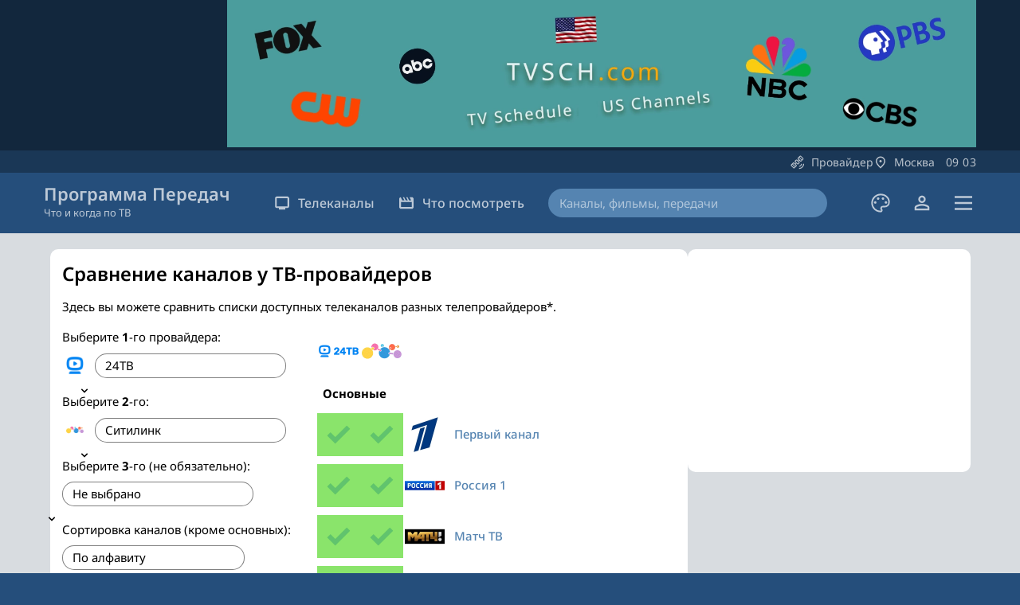

--- FILE ---
content_type: text/html; charset=UTF-8
request_url: https://programma-peredach.com/operator/sravnivaem/24tv_vs_sitilink/
body_size: 18268
content:
<!DOCTYPE html>
<html lang="ru" class=" standard ">

	<head>
		<meta charset="UTF-8" />
		<meta name="viewport" content="width=device-width, initial-scale=1.0" />
		<meta http-equiv="X-UA-Compatible" content="IE=edge" />

				
				
			
			
		<title>24ТВ или Ситилинк: сравнение списка телеканалов</title>
	
					<meta name="description" content="Сравниваем списки доступных телеканалов у ТВ-провайдеров 24ТВ и Ситилинк. Поможем выбрать телепровайдера" />
			
	
		<meta property="og:title" content="24ТВ или Ситилинк: сравнение списка телеканалов" />
		<meta property="og:site_name" content="Программа Передач" />
					<meta property="og:description" content="Сравниваем списки доступных телеканалов у ТВ-провайдеров 24ТВ и Ситилинк. Поможем выбрать телепровайдера" />
				
		<meta property="og:url" content="https://programma-peredach.com/operator/sravnivaem/24tv_vs_sitilink/" />
		<meta property="og:type" content="website" />
		<meta property="og:image" content="https://programma-peredach.com/ico/1200x630.png" />
			
		<meta name="application-name" content="Программа Передач">
		
		<script type="application/ld+json">
			{
				"@context": "https://schema.org",
				"@type": "WebSite",
				"name": "Программа Передач",
				"url": "https://programma-peredach.com",
				"publisher": {
					"@type": "Organization",
					"name": "Программа Передач",
					"logo": {
						"@type": "ImageObject",
						"url": "https://programma-peredach.com/ico/favicon-512x512.png"
					}
				}
			}
		</script>
		
		<link type="text/css" rel="stylesheet" href="/css/style.min.css?117" />
		<link type="text/css" rel="stylesheet" href="/css/fonts.css" />
					
	
		<link rel="apple-touch-icon" sizes="57x57" href="/ico/favicon-57x57.png" />
		<link rel="apple-touch-icon" sizes="60x60" href="/ico/favicon-60x60.png" />
		<link rel="apple-touch-icon" sizes="72x72" href="/ico/favicon-72x72.png" />
		<link rel="apple-touch-icon" sizes="76x76" href="/ico/favicon-76x76.png" />
		<link rel="apple-touch-icon" sizes="114x114" href="/ico/favicon-114x114.png" />
		<link rel="apple-touch-icon" sizes="120x120" href="/ico/favicon-120x120.png" />
		<link rel="apple-touch-icon" sizes="144x144" href="/ico/favicon-144x144.png" />
		<link rel="apple-touch-icon" sizes="152x152" href="/ico/favicon-152x152.png" />
		<link rel="apple-touch-icon" sizes="180x180" href="/ico/favicon-180x180.png" />
		<link rel="icon" type="image/png" sizes="16x16" href="/ico/favicon-16x16.png" />
		<link rel="icon" type="image/png" sizes="32x32" href="/ico/favicon-32x32.png" />
		<link rel="icon" type="image/png" sizes="96x96" href="/ico/favicon-96x96.png" />
		<link rel="icon" type="image/png" sizes="192x192" href="/ico/favicon-192x192.png" />
		<link rel="shortcut icon" type="image/x-icon" href="/ico/favicon.ico" />
		<link rel="icon" type="image/x-icon" href="/ico/favicon.ico" />
		<meta name="msapplication-TileColor" content="#ffffff" />
		<meta name="msapplication-TileImage" content="/ico/favicon-144x144.png" />
		<meta name="msapplication-config" content="/ico/browserconfig.xml" />
		<link rel="manifest" href="/ico/manifest.json" />
		<meta name="theme-color" content="#ffffff" />

	
					<script async src="https://pagead2.googlesyndication.com/pagead/js/adsbygoogle.js?client=ca-pub-7958472158675518" crossorigin="anonymous"></script>
			
	
				
		<link rel="preload" as="image" href="/img/svg/close.svg">
		<link rel="preload" as="image" href="/img/svg/close_dark.svg">
		<link rel="preload" as="image" href="/img/svg/close_black.svg">

	</head>
	

	<body class="">
		<header>
							<div class="offerTopWrapper">
					<div class="offerTop wider widerMob">
						<div class="overflowWrapper">
								
			
						
			<style>
				#blockSnsMob { text-align:center; overflow:hidden; }
			</style>
			
			<div id="blockSnsMob">
		
								
				<ins class="adsbygoogle"
					 style="display:block; height:250px"
					 data-ad-client="ca-pub-7958472158675518"
					 data-ad-slot="3878564089"
					 data-ad-format="horizontal"
					 data-full-width-responsive="true"></ins>
				<script>
					 (adsbygoogle = window.adsbygoogle || []).push({});
				</script>
				
			</div>
		
			<style>
				#blockSnsDesc { margin:auto; max-width:940px; text-align:center; overflow:hidden; }
			</style>
			
			<div id="blockSnsDesc">
		
								
									<a href="https://tvsch.com/" target="_blank"><img src="/img/tvsch2.webp" style="border:none; width:100%; max-width:940px; height:auto;" alt="TV Schedule for US Channels" /></a>
								
			</div>
			
			<script>
				if (window.innerWidth <= 650) {
					document.getElementById('blockSnsDesc').style.display = 'none'
				} else {
					document.getElementById('blockSnsMob').style.display = 'none'
				}
			</script>
			
			
						
		
						</div>
					</div>
				</div>
						<div class="topWrapper" id="headerSearchTop">
				<div class="top wider widerMob">
					<div class="menu">
													<div class="buttonWrapper provider">
								<a href="#" id="providerData" class="openModalBtn" data-modal="provider" current-page-id="operator"><div class="button buttonSatellite"></div><span class="title" id="currentOperator" data-current-operator="">Провайдер</span></a>
							</div>
												<div class="buttonWrapper city">
							<a href="#" id="cityData" class="openModalBtn" data-modal="city" current-city-id="1" current-ch-country="" current-page-redirect="/operator/sravnivaem/24tv_vs_sitilink/"><div class="button buttonLocation"></div><span class="title">Москва</span>&emsp;<span class="localTime" id="localTime" data-default-time="2026-01-20T09:03:53" data-time-shift="0"><span id="localTimeHour">09</span><span id="localTimeDots">:</span><span id="localTimeMin">03</span></span></a>
						</div>
					</div>
				</div>
			</div>
			<div class="generalWrapper">
				<div class="general wider">
					<div class="inG logo ">
						<a href="/moskva/">
							<div class="logoText">
								Программа Передач
							</div>
							<div class="logoSubText">
								Что и когда по ТВ
							</div>
							<div class="logoSubTextAlt">
								простая и удобная
							</div>
						</a>
					</div>
					
					<div class="inG menu">
						<div class="buttonWrapper bigWrapper">
							<a class="big" href="#"><div class="button buttonTv"></div>Телеканалы</a>
							<div class="subMenuWrapper">
								<div class="subMenu">
									<ul>
																															<li>
												<a href="/moskva/">Все каналы</a>
											</li>
																				<li>
											<a href="/kino/">Кино и сериалы</a>
										</li>
										<li>
											<a href="/sport/">Спортивные</a>
										</li>
										<li>
											<a href="/poznavatelnoe/">Познавательные</a>
										</li>
										<li>
											<a href="/detskoe/">Детские</a>
										</li>
										<li>
											<a href="/tematicheskoe/">Тематические</a>
										</li>
										<li>
											<a href="/muzykalnoe/">Музыкальные</a>
										</li>
										<li>
											<a href="/regionalnoe/">Региональные</a>
										</li>
										<li>
											<a href="/novostnoe/">Новостные</a>
										</li>
										<li class="topLine">
										</li>
										<li>
											<a class="openModalBtn" data-modal="other_countries" href="#">Другие страны</a>
										</li>
									</ul>
								</div>
							</div>
						</div>
						<div class="buttonWrapper bigWrapper">
							<a class="big" href="#"><div class="button buttonMovies"></div>Что посмотреть</a>
							<div class="subMenuWrapper">
								<div class="subMenu">
									<ul>
																				<li>
											<a href="/popularnoe/">Популярное</a>
										</li>
										<li class="topLine">
										</li>
										<li>
											<a href="/filmy/">Фильмы</a>
										</li>
										<li>
											<a href="/serialy/">Сериалы</a>
										</li>
										<li>
											<a href="/peredachi/">Передачи</a>
										</li>
										<li>
											<a href="/sport_po_tv/">Спорт</a>
										</li>
									</ul>
								</div>
							</div>
						</div>
					</div>
					
					<div class="inG searchWrapper ">
						<a class="svgButton close hidden" id="searchClose" href="#"><div class="svg"></div></a>
						<form class="search" method="GET" action="/search/">
							<input class="searchInput " maxlength="40" value="" name="s_text" placeholder="Каналы, фильмы, передачи" autocomplete="off" /><span class="searchEraseButton">Стереть</span><input class="searchButton " type="submit" value="Искать" />
						</form>
						<a class="svgButton open " id="searchOpen" href="#"><div class="svg"></div></a>
						<div class="searchHintsWrapper">
						</div>
					</div>
					
					<div class="inG palette">
						<a class="svgButton openModalBtn" data-modal="global_settings" href="#" title="Оформление сайта"><div class="svg"></div></a>
					</div>
					
					<div class="inG auth">
						<a class="svgButton" href="/auth/" title="Войти"><div class="svg"></div></a>
					</div>
					
					<div class="inG hamburger ">
						<a class="svgButton openModalBtn" data-modal="site_menu" href="#" title="Меню"><div class="svg"></div></a>
					</div>
				</div>
			</div>
			
		</header>
			
			
		<main>
	
				

	<div class="wider higher">
		<div class="combs versus">
			<div class="comb content">
			
				<div class="infoText">

					<h1>Сравнение каналов у ТВ-провайдеров</h1>
					<br />

					Здесь вы можете сравнить списки доступных телеканалов разных телепровайдеров*.
					<br /><br />
					
		
					<div id="vsBlock" data-op-const="1">
						<div class="vsOpBlockWrapper">
	<div class="vsOpBlock1">

		Выберите <b>1</b>-го провайдера:<br />
	
		<div class="listPadder">
							<img class="imgNearSelector" src="/img/operators/s/24tv.gif" width="22" height="22" alt="24ТВ" loading="lazy" /> 
						<div class="selectorWrapper">
				<select class="selector down selectorIn" id="setOpVs1">
					<option value="0">Не выбрано</option>
											<option value="tricolor" >Триколор</option>
											<option value="rostelecom" >Ростелеком</option>
											<option value="mts-tv" >МТС ТВ цифровое</option>
											<option value="mts-tv-sputnikovoe" >МТС ТВ спутниковое</option>
											<option value="ntv-plus" >НТВ-Плюс</option>
											<option value="domru" >Дом.ру</option>
											<option value="beeline" >Билайн ТВ</option>
											<option value="ttk" >ТТК</option>
											<option value="telekarta" >Телекарта</option>
											<option value="ufanet" >Уфанет</option>
											<option value="wink" >Wink</option>
											<option value="kinopoisk" >Кинопоиск</option>
											<option value="okko" >Okko</option>
											<option value="smotreshka" >Смотрёшка</option>
											<option value="rutube" >Rutube</option>
											<option value="akado" >Акадо</option>
											<option value="ivi" >Иви</option>
											<option value="kion" >Kion</option>
											<option value="start" >START</option>
											<option value="premier" >PREMIER</option>
											<option value="24tv" selected>24ТВ</option>
											<option value="lajm-hd-tv" >Лайм HD TV</option>
											<option value="lovit" >Lovit</option>
											<option value="megafon" >Мегафон ТВ</option>
											<option value="omskie-kabelnye-seti" >Омские кабельные сети</option>
											<option value="tattelekom" >Таттелеком</option>
											<option value="intersvyaz-chelyabinsk" >Интерсвязь (Челябинск)</option>
											<option value="pakt-sankt-peterburg" >ПАКТ (Санкт-Петербург)</option>
											<option value="lada-media" >Лада Медиа (Тольятти)</option>
											<option value="goodline" >Goodline</option>
											<option value="sibseti" >Сибсети</option>
											<option value="sitilink" >Ситилинк</option>
											<option value="planeta" >Планета</option>
											<option value="citytelecom" >CityTelecom</option>
											<option value="metroset" >Метросеть</option>
											<option value="skynet" >SkyNet</option>
											<option value="2kom" >2КОМ</option>
											<option value="at-home-sankt-peterburg" >At-Home (Санкт-Петербург)</option>
											<option value="medialan-kostroma" >МедиаЛан (Кострома)</option>
											<option value="igra-servis" >Игра Сервис</option>
											<option value="dom-tv-saratov" >Дом-ТВ (Саратов)</option>
											<option value="regiontelekom-irkutsk" >РегионТелеком (Иркутск)</option>
											<option value="kristall-ufa" >Кристалл (Уфа)</option>
											<option value="orionet-cheboksary" >Orionet (Чебоксары)</option>
											<option value="alyans-telekom" >Альянс Телеком</option>
											<option value="wifire" >Wifire</option>
											<option value="almatel-moskva" >Алмател</option>
											<option value="qwerty-moskva" >Qwerty</option>
											<option value="orbitel-kurgan" >Орбител (Курган)</option>
											<option value="atk-arhangelsk" >АТК (Архангельск)</option>
											<option value="letaj" >Летай</option>
											<option value="tv-pult-com" >TV-PULT.com</option>
											<option value="smotrim" >СМОТРИМ</option>
									</select>
			</div>
		</div>

					Выберите <b>2</b>-го:<br />

			<div class="listPadder">
									<img class="imgNearSelector" src="/img/operators/s/sitilink.gif" width="22" height="22" alt="Ситилинк" loading="lazy" /> 
								<div class="selectorWrapper">
					<select class="selector down selectorIn" id="setOpVs2">
						<option value="0">Не выбрано</option>
																				<option value="tricolor" >Триколор</option>
																				<option value="rostelecom" >Ростелеком</option>
																				<option value="mts-tv" >МТС ТВ цифровое</option>
																				<option value="mts-tv-sputnikovoe" >МТС ТВ спутниковое</option>
																				<option value="ntv-plus" >НТВ-Плюс</option>
																				<option value="domru" >Дом.ру</option>
																				<option value="beeline" >Билайн ТВ</option>
																				<option value="ttk" >ТТК</option>
																				<option value="telekarta" >Телекарта</option>
																				<option value="ufanet" >Уфанет</option>
																				<option value="wink" >Wink</option>
																				<option value="kinopoisk" >Кинопоиск</option>
																				<option value="okko" >Okko</option>
																				<option value="smotreshka" >Смотрёшка</option>
																				<option value="rutube" >Rutube</option>
																				<option value="akado" >Акадо</option>
																				<option value="ivi" >Иви</option>
																				<option value="kion" >Kion</option>
																				<option value="start" >START</option>
																				<option value="premier" >PREMIER</option>
																											<option value="lajm-hd-tv" >Лайм HD TV</option>
																				<option value="lovit" >Lovit</option>
																				<option value="megafon" >Мегафон ТВ</option>
																				<option value="omskie-kabelnye-seti" >Омские кабельные сети</option>
																				<option value="tattelekom" >Таттелеком</option>
																				<option value="intersvyaz-chelyabinsk" >Интерсвязь (Челябинск)</option>
																				<option value="pakt-sankt-peterburg" >ПАКТ (Санкт-Петербург)</option>
																				<option value="lada-media" >Лада Медиа (Тольятти)</option>
																				<option value="goodline" >Goodline</option>
																				<option value="sibseti" >Сибсети</option>
																				<option value="sitilink" selected>Ситилинк</option>
																				<option value="planeta" >Планета</option>
																				<option value="citytelecom" >CityTelecom</option>
																				<option value="metroset" >Метросеть</option>
																				<option value="skynet" >SkyNet</option>
																				<option value="2kom" >2КОМ</option>
																				<option value="at-home-sankt-peterburg" >At-Home (Санкт-Петербург)</option>
																				<option value="medialan-kostroma" >МедиаЛан (Кострома)</option>
																				<option value="igra-servis" >Игра Сервис</option>
																				<option value="dom-tv-saratov" >Дом-ТВ (Саратов)</option>
																				<option value="regiontelekom-irkutsk" >РегионТелеком (Иркутск)</option>
																				<option value="kristall-ufa" >Кристалл (Уфа)</option>
																				<option value="orionet-cheboksary" >Orionet (Чебоксары)</option>
																				<option value="alyans-telekom" >Альянс Телеком</option>
																				<option value="wifire" >Wifire</option>
																				<option value="almatel-moskva" >Алмател</option>
																				<option value="qwerty-moskva" >Qwerty</option>
																				<option value="orbitel-kurgan" >Орбител (Курган)</option>
																				<option value="atk-arhangelsk" >АТК (Архангельск)</option>
																				<option value="letaj" >Летай</option>
																				<option value="tv-pult-com" >TV-PULT.com</option>
																				<option value="smotrim" >СМОТРИМ</option>
											</select>
				</div>
			</div>
		
					Выберите <b>3</b>-го (не обязательно):<br />

			<div class="listPadder">
								<div class="selectorWrapper">
					<select class="selector down selectorIn" id="setOpVs3">
						<option value="0">Не выбрано</option>
																				<option value="tricolor" >Триколор</option>
																				<option value="rostelecom" >Ростелеком</option>
																				<option value="mts-tv" >МТС ТВ цифровое</option>
																				<option value="mts-tv-sputnikovoe" >МТС ТВ спутниковое</option>
																				<option value="ntv-plus" >НТВ-Плюс</option>
																				<option value="domru" >Дом.ру</option>
																				<option value="beeline" >Билайн ТВ</option>
																				<option value="ttk" >ТТК</option>
																				<option value="telekarta" >Телекарта</option>
																				<option value="ufanet" >Уфанет</option>
																				<option value="wink" >Wink</option>
																				<option value="kinopoisk" >Кинопоиск</option>
																				<option value="okko" >Okko</option>
																				<option value="smotreshka" >Смотрёшка</option>
																				<option value="rutube" >Rutube</option>
																				<option value="akado" >Акадо</option>
																				<option value="ivi" >Иви</option>
																				<option value="kion" >Kion</option>
																				<option value="start" >START</option>
																				<option value="premier" >PREMIER</option>
																											<option value="lajm-hd-tv" >Лайм HD TV</option>
																				<option value="lovit" >Lovit</option>
																				<option value="megafon" >Мегафон ТВ</option>
																				<option value="omskie-kabelnye-seti" >Омские кабельные сети</option>
																				<option value="tattelekom" >Таттелеком</option>
																				<option value="intersvyaz-chelyabinsk" >Интерсвязь (Челябинск)</option>
																				<option value="pakt-sankt-peterburg" >ПАКТ (Санкт-Петербург)</option>
																				<option value="lada-media" >Лада Медиа (Тольятти)</option>
																				<option value="goodline" >Goodline</option>
																				<option value="sibseti" >Сибсети</option>
																											<option value="planeta" >Планета</option>
																				<option value="citytelecom" >CityTelecom</option>
																				<option value="metroset" >Метросеть</option>
																				<option value="skynet" >SkyNet</option>
																				<option value="2kom" >2КОМ</option>
																				<option value="at-home-sankt-peterburg" >At-Home (Санкт-Петербург)</option>
																				<option value="medialan-kostroma" >МедиаЛан (Кострома)</option>
																				<option value="igra-servis" >Игра Сервис</option>
																				<option value="dom-tv-saratov" >Дом-ТВ (Саратов)</option>
																				<option value="regiontelekom-irkutsk" >РегионТелеком (Иркутск)</option>
																				<option value="kristall-ufa" >Кристалл (Уфа)</option>
																				<option value="orionet-cheboksary" >Orionet (Чебоксары)</option>
																				<option value="alyans-telekom" >Альянс Телеком</option>
																				<option value="wifire" >Wifire</option>
																				<option value="almatel-moskva" >Алмател</option>
																				<option value="qwerty-moskva" >Qwerty</option>
																				<option value="orbitel-kurgan" >Орбител (Курган)</option>
																				<option value="atk-arhangelsk" >АТК (Архангельск)</option>
																				<option value="letaj" >Летай</option>
																				<option value="tv-pult-com" >TV-PULT.com</option>
																				<option value="smotrim" >СМОТРИМ</option>
											</select>
				</div>
			</div>
		
					Сортировка каналов (кроме основных):<br />
			
			<div class="listPadder">
				<div class="selectorWrapper">
					<select class="selector down selectorIn" id="setOpVsOrder">
						<option value="1">По алфавиту</option>
						<option value="2" >По популярности</option>
						<option value="3" >По наличию: 1 провайдер</option>
						<option value="4" >По наличию: 2 провайдер</option>
											</select>
				</div>
			</div>
				
					<div class="listPadder">
				<span class="checkboxChannels">
					<input type="checkbox" class="checkbox" id="setOpOnlyDiff"  /> показать только различия
				</span>
			</div>
				
					<br />
		
	</div>


			<div class="vsOpBlock2">
		
				<div class="vsOpLine vsOpLineTop">
				
					<div class="vsOpCol vsRes vsLogo">
						<div class="vsLogoB">
							<img src="/img/operators/24tv.gif" alt="24ТВ" width="50" height="50" loading="lazy" />
						</div>
						<div class="vsLogoS">
							<img src="/img/operators/s/24tv.gif" alt="24ТВ" width="25" height="25" loading="lazy" />
						</div>
					</div>
					
					<div class="vsOpCol vsRes vsLogo">
						<div class="vsLogoB">
							<img src="/img/operators/sitilink.gif" alt="Ситилинк" width="50" height="50" loading="lazy" />
						</div>
						<div class="vsLogoS">
							<img src="/img/operators/s/sitilink.gif" alt="Ситилинк" width="25" height="25" loading="lazy" />
						</div>
					</div>
					
										
				</div>
				
							
				
												
																	
											<div class="vsOpLine vsTyper">
							<div class="vsType">
								Основные							</div>
						</div>
																
					<div class="vsOpLine">
						
													<div class="vsOpCol vsRes vs1"><img src="/img/on.webp" /></div>
												
													<div class="vsOpCol vsRes vs1"><img src="/img/on.webp" /></div>
												
											
						<div class="vsOpCol vsImg">
							<img src="/img/ch/100/pervyj-kanal.webp" alt="Первый канал" loading="lazy" />
						</div>
					
						<div class="vsOpCol vsTitle">
							 
								<a href="/kanal_pervyj-kanal/info/" target="_blank">Первый канал</a>
													</div>
						
					</div>
														
										
					<div class="vsOpLine">
						
													<div class="vsOpCol vsRes vs1"><img src="/img/on.webp" /></div>
												
													<div class="vsOpCol vsRes vs1"><img src="/img/on.webp" /></div>
												
											
						<div class="vsOpCol vsImg">
							<img src="/img/ch/100/rossija-1.webp" alt="Россия 1" loading="lazy" />
						</div>
					
						<div class="vsOpCol vsTitle">
							 
								<a href="/kanal_rossija-1/info/" target="_blank">Россия 1</a>
													</div>
						
					</div>
														
										
					<div class="vsOpLine">
						
													<div class="vsOpCol vsRes vs1"><img src="/img/on.webp" /></div>
												
													<div class="vsOpCol vsRes vs1"><img src="/img/on.webp" /></div>
												
											
						<div class="vsOpCol vsImg">
							<img src="/img/ch/100/match.webp" alt="Матч ТВ" loading="lazy" />
						</div>
					
						<div class="vsOpCol vsTitle">
							 
								<a href="/kanal_match/info/" target="_blank">Матч ТВ</a>
													</div>
						
					</div>
														
										
					<div class="vsOpLine">
						
													<div class="vsOpCol vsRes vs1"><img src="/img/on.webp" /></div>
												
													<div class="vsOpCol vsRes vs1"><img src="/img/on.webp" /></div>
												
											
						<div class="vsOpCol vsImg">
							<img src="/img/ch/100/ntv.webp" alt="НТВ" loading="lazy" />
						</div>
					
						<div class="vsOpCol vsTitle">
							 
								<a href="/kanal_ntv/info/" target="_blank">НТВ</a>
													</div>
						
					</div>
														
										
					<div class="vsOpLine">
						
													<div class="vsOpCol vsRes vs1"><img src="/img/on.webp" /></div>
												
													<div class="vsOpCol vsRes vs1"><img src="/img/on.webp" /></div>
												
											
						<div class="vsOpCol vsImg">
							<img src="/img/ch/100/pjatyj.webp" alt="Пятый канал" loading="lazy" />
						</div>
					
						<div class="vsOpCol vsTitle">
							 
								<a href="/kanal_pjatyj/info/" target="_blank">Пятый канал</a>
													</div>
						
					</div>
														
										
					<div class="vsOpLine">
						
													<div class="vsOpCol vsRes vs1"><img src="/img/on.webp" /></div>
												
													<div class="vsOpCol vsRes vs1"><img src="/img/on.webp" /></div>
												
											
						<div class="vsOpCol vsImg">
							<img src="/img/ch/100/kultura.webp" alt="Культура" loading="lazy" />
						</div>
					
						<div class="vsOpCol vsTitle">
							 
								<a href="/kanal_kultura/info/" target="_blank">Культура</a>
													</div>
						
					</div>
														
										
					<div class="vsOpLine">
						
													<div class="vsOpCol vsRes vs1"><img src="/img/on.webp" /></div>
												
													<div class="vsOpCol vsRes vs1"><img src="/img/on.webp" /></div>
												
											
						<div class="vsOpCol vsImg">
							<img src="/img/ch/100/rossija-24.webp" alt="Россия 24" loading="lazy" />
						</div>
					
						<div class="vsOpCol vsTitle">
							 
								<a href="/kanal_rossija-24/info/" target="_blank">Россия 24</a>
													</div>
						
					</div>
														
										
					<div class="vsOpLine">
						
													<div class="vsOpCol vsRes vs1"><img src="/img/on.webp" /></div>
												
													<div class="vsOpCol vsRes vs1"><img src="/img/on.webp" /></div>
												
											
						<div class="vsOpCol vsImg">
							<img src="/img/ch/100/karusel.webp" alt="Карусель" loading="lazy" />
						</div>
					
						<div class="vsOpCol vsTitle">
							 
								<a href="/kanal_karusel/info/" target="_blank">Карусель</a>
													</div>
						
					</div>
														
										
					<div class="vsOpLine">
						
													<div class="vsOpCol vsRes vs1"><img src="/img/on.webp" /></div>
												
													<div class="vsOpCol vsRes vs1"><img src="/img/on.webp" /></div>
												
											
						<div class="vsOpCol vsImg">
							<img src="/img/ch/100/otr.webp" alt="ОТР" loading="lazy" />
						</div>
					
						<div class="vsOpCol vsTitle">
							 
								<a href="/kanal_otr/info/" target="_blank">ОТР</a>
													</div>
						
					</div>
														
										
					<div class="vsOpLine">
						
													<div class="vsOpCol vsRes vs1"><img src="/img/on.webp" /></div>
												
													<div class="vsOpCol vsRes vs1"><img src="/img/on.webp" /></div>
												
											
						<div class="vsOpCol vsImg">
							<img src="/img/ch/100/tvc.webp" alt="ТВ Центр" loading="lazy" />
						</div>
					
						<div class="vsOpCol vsTitle">
							 
								<a href="/kanal_tvc/info/" target="_blank">ТВ Центр</a>
													</div>
						
					</div>
														
										
					<div class="vsOpLine">
						
													<div class="vsOpCol vsRes vs1"><img src="/img/on.webp" /></div>
												
													<div class="vsOpCol vsRes vs1"><img src="/img/on.webp" /></div>
												
											
						<div class="vsOpCol vsImg">
							<img src="/img/ch/100/ren-tv.webp" alt="Рен-ТВ" loading="lazy" />
						</div>
					
						<div class="vsOpCol vsTitle">
							 
								<a href="/kanal_ren-tv/info/" target="_blank">Рен-ТВ</a>
													</div>
						
					</div>
														
										
					<div class="vsOpLine">
						
													<div class="vsOpCol vsRes vs1"><img src="/img/on.webp" /></div>
												
													<div class="vsOpCol vsRes vs1"><img src="/img/on.webp" /></div>
												
											
						<div class="vsOpCol vsImg">
							<img src="/img/ch/100/spas.webp" alt="Спас" loading="lazy" />
						</div>
					
						<div class="vsOpCol vsTitle">
							 
								<a href="/kanal_spas/info/" target="_blank">Спас</a>
													</div>
						
					</div>
														
										
					<div class="vsOpLine">
						
													<div class="vsOpCol vsRes vs1"><img src="/img/on.webp" /></div>
												
													<div class="vsOpCol vsRes vs1"><img src="/img/on.webp" /></div>
												
											
						<div class="vsOpCol vsImg">
							<img src="/img/ch/100/sts.webp" alt="СТС" loading="lazy" />
						</div>
					
						<div class="vsOpCol vsTitle">
							 
								<a href="/kanal_sts/info/" target="_blank">СТС</a>
													</div>
						
					</div>
														
										
					<div class="vsOpLine">
						
													<div class="vsOpCol vsRes vs1"><img src="/img/on.webp" /></div>
												
													<div class="vsOpCol vsRes vs1"><img src="/img/on.webp" /></div>
												
											
						<div class="vsOpCol vsImg">
							<img src="/img/ch/100/domashnij.webp" alt="Домашний" loading="lazy" />
						</div>
					
						<div class="vsOpCol vsTitle">
							 
								<a href="/kanal_domashnij/info/" target="_blank">Домашний</a>
													</div>
						
					</div>
														
										
					<div class="vsOpLine">
						
													<div class="vsOpCol vsRes vs1"><img src="/img/on.webp" /></div>
												
													<div class="vsOpCol vsRes vs1"><img src="/img/on.webp" /></div>
												
											
						<div class="vsOpCol vsImg">
							<img src="/img/ch/100/tv3.webp" alt="ТВ-3" loading="lazy" />
						</div>
					
						<div class="vsOpCol vsTitle">
							 
								<a href="/kanal_tv3/info/" target="_blank">ТВ-3</a>
													</div>
						
					</div>
														
										
					<div class="vsOpLine">
						
													<div class="vsOpCol vsRes vs1"><img src="/img/on.webp" /></div>
												
													<div class="vsOpCol vsRes vs1"><img src="/img/on.webp" /></div>
												
											
						<div class="vsOpCol vsImg">
							<img src="/img/ch/100/pjatnica.webp" alt="Пятница" loading="lazy" />
						</div>
					
						<div class="vsOpCol vsTitle">
							 
								<a href="/kanal_pjatnica/info/" target="_blank">Пятница</a>
													</div>
						
					</div>
														
										
					<div class="vsOpLine">
						
													<div class="vsOpCol vsRes vs1"><img src="/img/on.webp" /></div>
												
													<div class="vsOpCol vsRes vs1"><img src="/img/on.webp" /></div>
												
											
						<div class="vsOpCol vsImg">
							<img src="/img/ch/100/zvezda.webp" alt="Звезда" loading="lazy" />
						</div>
					
						<div class="vsOpCol vsTitle">
							 
								<a href="/kanal_zvezda/info/" target="_blank">Звезда</a>
													</div>
						
					</div>
														
										
					<div class="vsOpLine">
						
													<div class="vsOpCol vsRes vs1"><img src="/img/on.webp" /></div>
												
													<div class="vsOpCol vsRes vs1"><img src="/img/on.webp" /></div>
												
											
						<div class="vsOpCol vsImg">
							<img src="/img/ch/100/mir.webp" alt="Мир" loading="lazy" />
						</div>
					
						<div class="vsOpCol vsTitle">
							 
								<a href="/kanal_mir/info/" target="_blank">Мир</a>
													</div>
						
					</div>
														
										
					<div class="vsOpLine">
						
													<div class="vsOpCol vsRes vs1"><img src="/img/on.webp" /></div>
												
													<div class="vsOpCol vsRes vs1"><img src="/img/on.webp" /></div>
												
											
						<div class="vsOpCol vsImg">
							<img src="/img/ch/100/tnt.webp" alt="ТНТ" loading="lazy" />
						</div>
					
						<div class="vsOpCol vsTitle">
							 
								<a href="/kanal_tnt/info/" target="_blank">ТНТ</a>
													</div>
						
					</div>
														
										
					<div class="vsOpLine">
						
													<div class="vsOpCol vsRes vs1"><img src="/img/on.webp" /></div>
												
													<div class="vsOpCol vsRes vs1"><img src="/img/on.webp" /></div>
												
											
						<div class="vsOpCol vsImg">
							<img src="/img/ch/100/muz-tv.webp" alt="Муз-ТВ" loading="lazy" />
						</div>
					
						<div class="vsOpCol vsTitle">
							 
								<a href="/kanal_muz-tv/info/" target="_blank">Муз-ТВ</a>
													</div>
						
					</div>
														
										
					<div class="vsOpLine">
						
													<div class="vsOpCol vsRes vs1"><img src="/img/on.webp" /></div>
												
													<div class="vsOpCol vsRes vs1"><img src="/img/on.webp" /></div>
												
											
						<div class="vsOpCol vsImg">
							<img src="/img/ch/100/moskva-doverie.webp" alt="Москва Доверие" loading="lazy" />
						</div>
					
						<div class="vsOpCol vsTitle">
							 
								<a href="/kanal_moskva-doverie/info/" target="_blank">Москва Доверие</a>
													</div>
						
					</div>
														
										
					<div class="vsOpLine">
						
													<div class="vsOpCol vsRes vs1"><img src="/img/on.webp" /></div>
												
													<div class="vsOpCol vsRes vs1"><img src="/img/on.webp" /></div>
												
											
						<div class="vsOpCol vsImg">
							<img src="/img/ch/100/360.webp" alt="360°" loading="lazy" />
						</div>
					
						<div class="vsOpCol vsTitle">
							 
								<a href="/kanal_360/info/" target="_blank">360°</a>
													</div>
						
					</div>
														
										
					<div class="vsOpLine">
						
													<div class="vsOpCol vsRes vs1"><img src="/img/on.webp" /></div>
												
													<div class="vsOpCol vsRes vs1"><img src="/img/on.webp" /></div>
												
											
						<div class="vsOpCol vsImg">
							<img src="/img/ch/100/moskva-24.webp" alt="Москва 24" loading="lazy" />
						</div>
					
						<div class="vsOpCol vsTitle">
							 
								<a href="/kanal_moskva-24/info/" target="_blank">Москва 24</a>
													</div>
						
					</div>
														
										
					<div class="vsOpLine">
						
													<div class="vsOpCol vsRes vs1"><img src="/img/on.webp" /></div>
												
													<div class="vsOpCol vsRes vs0"><img src="/img/off.webp" /></div>
												
											
						<div class="vsOpCol vsImg">
							<img src="/img/ch/100/teo-tv.webp" alt="ТЕО-ТВ" loading="lazy" />
						</div>
					
						<div class="vsOpCol vsTitle">
							 
								<a href="/kanal_teo-tv/info/" target="_blank">ТЕО-ТВ</a>
													</div>
						
					</div>
																																																																																																																																																																																																																																																																																																																																																																																																																																																																																																																																																																																																																																																																																																																																																																																																																																																																																																																																																																																																																																																																																																																																																																																																																																																																																																																																																																																																																																																																																																																																																																																																																																																																																																																																																																																																																																																																																																																																
											<div class="vsOpLine vsTyper">
							<div class="vsType">
								Кино и сериалы							</div>
						</div>
																
					<div class="vsOpLine">
						
													<div class="vsOpCol vsRes vs1"><img src="/img/on.webp" /></div>
												
													<div class="vsOpCol vsRes vs1"><img src="/img/on.webp" /></div>
												
											
						<div class="vsOpCol vsImg">
							<img src="/img/ch/100/sony-turbo.webp" alt=".black" loading="lazy" />
						</div>
					
						<div class="vsOpCol vsTitle">
							 
								<a href="/kanal_sony-turbo/info/" target="_blank">.black</a>
													</div>
						
					</div>
														
										
					<div class="vsOpLine">
						
													<div class="vsOpCol vsRes vs1"><img src="/img/on.webp" /></div>
												
													<div class="vsOpCol vsRes vs1"><img src="/img/on.webp" /></div>
												
											
						<div class="vsOpCol vsImg">
							<img src="/img/ch/100/sony-channel.webp" alt=".red" loading="lazy" />
						</div>
					
						<div class="vsOpCol vsTitle">
							 
								<a href="/kanal_sony-channel/info/" target="_blank">.red</a>
													</div>
						
					</div>
														
										
					<div class="vsOpLine">
						
													<div class="vsOpCol vsRes vs1"><img src="/img/on.webp" /></div>
												
													<div class="vsOpCol vsRes vs1"><img src="/img/on.webp" /></div>
												
											
						<div class="vsOpCol vsImg">
							<img src="/img/ch/100/sony-sci-fi.webp" alt=".sci-fi" loading="lazy" />
						</div>
					
						<div class="vsOpCol vsTitle">
							 
								<a href="/kanal_sony-sci-fi/info/" target="_blank">.sci-fi</a>
													</div>
						
					</div>
																								
										
					<div class="vsOpLine">
						
													<div class="vsOpCol vsRes vs1"><img src="/img/on.webp" /></div>
												
													<div class="vsOpCol vsRes vs1"><img src="/img/on.webp" /></div>
												
											
						<div class="vsOpCol vsImg">
							<img src="/img/ch/100/2x2.webp" alt="2х2" loading="lazy" />
						</div>
					
						<div class="vsOpCol vsTitle">
							 
								<a href="/kanal_2x2/info/" target="_blank">2х2</a>
													</div>
						
					</div>
																																		
										
					<div class="vsOpLine">
						
													<div class="vsOpCol vsRes vs1"><img src="/img/on.webp" /></div>
												
													<div class="vsOpCol vsRes vs1"><img src="/img/on.webp" /></div>
												
											
						<div class="vsOpCol vsImg">
							<img src="/img/ch/100/a1.webp" alt="A1" loading="lazy" />
						</div>
					
						<div class="vsOpCol vsTitle">
							 
								<a href="/kanal_a1/info/" target="_blank">A1</a>
													</div>
						
					</div>
														
										
					<div class="vsOpLine">
						
													<div class="vsOpCol vsRes vs1"><img src="/img/on.webp" /></div>
												
													<div class="vsOpCol vsRes vs1"><img src="/img/on.webp" /></div>
												
											
						<div class="vsOpCol vsImg">
							<img src="/img/ch/100/a2.webp" alt="A2" loading="lazy" />
						</div>
					
						<div class="vsOpCol vsTitle">
							 
								<a href="/kanal_a2/info/" target="_blank">A2</a>
													</div>
						
					</div>
																			
										
					<div class="vsOpLine">
						
													<div class="vsOpCol vsRes vs1"><img src="/img/on.webp" /></div>
												
													<div class="vsOpCol vsRes vs1"><img src="/img/on.webp" /></div>
												
											
						<div class="vsOpCol vsImg">
							<img src="/img/ch/100/amedia-hit-hd.webp" alt="Amedia Hit" loading="lazy" />
						</div>
					
						<div class="vsOpCol vsTitle">
							 
								<a href="/kanal_amedia-hit-hd/info/" target="_blank">Amedia Hit</a>
													</div>
						
					</div>
														
										
					<div class="vsOpLine">
						
													<div class="vsOpCol vsRes vs1"><img src="/img/on.webp" /></div>
												
													<div class="vsOpCol vsRes vs1"><img src="/img/on.webp" /></div>
												
											
						<div class="vsOpCol vsImg">
							<img src="/img/ch/100/amedia-premium-hd.webp" alt="Amedia Premium" loading="lazy" />
						</div>
					
						<div class="vsOpCol vsTitle">
							 
								<a href="/kanal_amedia-premium-hd/info/" target="_blank">Amedia Premium</a>
													</div>
						
					</div>
																			
										
					<div class="vsOpLine">
						
													<div class="vsOpCol vsRes vs1"><img src="/img/on.webp" /></div>
												
													<div class="vsOpCol vsRes vs0"><img src="/img/off.webp" /></div>
												
											
						<div class="vsOpCol vsImg">
							<img src="/img/ch/100/anime-tv.webp" alt="Anime TV" loading="lazy" />
						</div>
					
						<div class="vsOpCol vsTitle">
							 
								<a href="/kanal_anime-tv/info/" target="_blank">Anime TV</a>
													</div>
						
					</div>
																													
										
					<div class="vsOpLine">
						
													<div class="vsOpCol vsRes vs1"><img src="/img/on.webp" /></div>
												
													<div class="vsOpCol vsRes vs0"><img src="/img/off.webp" /></div>
												
											
						<div class="vsOpCol vsImg">
							<img src="/img/ch/100/bollywood.webp" alt="Bollywood" loading="lazy" />
						</div>
					
						<div class="vsOpCol vsTitle">
							 
								<a href="/kanal_bollywood/info/" target="_blank">Bollywood</a>
													</div>
						
					</div>
														
										
					<div class="vsOpLine">
						
													<div class="vsOpCol vsRes vs1"><img src="/img/on.webp" /></div>
												
													<div class="vsOpCol vsRes vs0"><img src="/img/off.webp" /></div>
												
											
						<div class="vsOpCol vsImg">
							<img src="/img/ch/100/bolt.webp" alt="Bolt" loading="lazy" />
						</div>
					
						<div class="vsOpCol vsTitle">
							 
								<a href="/kanal_bolt/info/" target="_blank">Bolt</a>
													</div>
						
					</div>
																																																																															
										
					<div class="vsOpLine">
						
													<div class="vsOpCol vsRes vs1"><img src="/img/on.webp" /></div>
												
													<div class="vsOpCol vsRes vs1"><img src="/img/on.webp" /></div>
												
											
						<div class="vsOpCol vsImg">
							<img src="/img/ch/100/cinema.webp" alt="Cinema" loading="lazy" />
						</div>
					
						<div class="vsOpCol vsTitle">
							 
								<a href="/kanal_cinema/info/" target="_blank">Cinema</a>
													</div>
						
					</div>
																																																											
										
					<div class="vsOpLine">
						
													<div class="vsOpCol vsRes vs1"><img src="/img/on.webp" /></div>
												
													<div class="vsOpCol vsRes vs1"><img src="/img/on.webp" /></div>
												
											
						<div class="vsOpCol vsImg">
							<img src="/img/ch/100/fan.webp" alt="FAN" loading="lazy" />
						</div>
					
						<div class="vsOpCol vsTitle">
							 
								<a href="/kanal_fan/info/" target="_blank">FAN</a>
													</div>
						
					</div>
																			
										
					<div class="vsOpLine">
						
													<div class="vsOpCol vsRes vs1"><img src="/img/on.webp" /></div>
												
													<div class="vsOpCol vsRes vs0"><img src="/img/off.webp" /></div>
												
											
						<div class="vsOpCol vsImg">
							<img src="/img/ch/100/flixsnip.webp" alt="FlixSnip" loading="lazy" />
						</div>
					
						<div class="vsOpCol vsTitle">
							 
								<a href="/kanal_flixsnip/info/" target="_blank">FlixSnip</a>
													</div>
						
					</div>
																			
										
					<div class="vsOpLine">
						
													<div class="vsOpCol vsRes vs1"><img src="/img/on.webp" /></div>
												
													<div class="vsOpCol vsRes vs0"><img src="/img/off.webp" /></div>
												
											
						<div class="vsOpCol vsImg">
							<img src="/img/ch/100/anime-kids.webp" alt="Funny Kids" loading="lazy" />
						</div>
					
						<div class="vsOpCol vsTitle">
							 
								<a href="/kanal_anime-kids/info/" target="_blank">Funny Kids</a>
													</div>
						
					</div>
																													
										
					<div class="vsOpLine">
						
													<div class="vsOpCol vsRes vs1"><img src="/img/on.webp" /></div>
												
													<div class="vsOpCol vsRes vs0"><img src="/img/off.webp" /></div>
												
											
						<div class="vsOpCol vsImg">
							<img src="/img/ch/100/hollywood.webp" alt="Hollywood" loading="lazy" />
						</div>
					
						<div class="vsOpCol vsTitle">
							 
								<a href="/kanal_hollywood/info/" target="_blank">Hollywood</a>
													</div>
						
					</div>
														
										
					<div class="vsOpLine">
						
													<div class="vsOpCol vsRes vs1"><img src="/img/on.webp" /></div>
												
													<div class="vsOpCol vsRes vs0"><img src="/img/off.webp" /></div>
												
											
						<div class="vsOpCol vsImg">
							<img src="/img/ch/100/hollywood-hd.webp" alt="Hollywood HD" loading="lazy" />
						</div>
					
						<div class="vsOpCol vsTitle">
							 
								<a href="/kanal_hollywood-hd/info/" target="_blank">Hollywood HD</a>
													</div>
						
					</div>
																			
										
					<div class="vsOpLine">
						
													<div class="vsOpCol vsRes vs1"><img src="/img/on.webp" /></div>
												
													<div class="vsOpCol vsRes vs0"><img src="/img/off.webp" /></div>
												
											
						<div class="vsOpCol vsImg">
							<img src="/img/ch/100/horror-tv.webp" alt="Horror TV" loading="lazy" />
						</div>
					
						<div class="vsOpCol vsTitle">
							 
								<a href="/kanal_horror-tv/info/" target="_blank">Horror TV</a>
													</div>
						
					</div>
																																							
										
					<div class="vsOpLine">
						
													<div class="vsOpCol vsRes vs0"><img src="/img/off.webp" /></div>
												
													<div class="vsOpCol vsRes vs1"><img src="/img/on.webp" /></div>
												
											
						<div class="vsOpCol vsImg">
							<img src="/img/ch/100/kinojam-1.webp" alt="KinoJam 1" loading="lazy" />
						</div>
					
						<div class="vsOpCol vsTitle">
							 
								<a href="/kanal_kinojam-1/info/" target="_blank">KinoJam 1</a>
													</div>
						
					</div>
														
										
					<div class="vsOpLine">
						
													<div class="vsOpCol vsRes vs0"><img src="/img/off.webp" /></div>
												
													<div class="vsOpCol vsRes vs1"><img src="/img/on.webp" /></div>
												
											
						<div class="vsOpCol vsImg">
							<img src="/img/ch/100/kinojam-2.webp" alt="KinoJam 2" loading="lazy" />
						</div>
					
						<div class="vsOpCol vsTitle">
							 
								<a href="/kanal_kinojam-2/info/" target="_blank">KinoJam 2</a>
													</div>
						
					</div>
														
										
					<div class="vsOpLine">
						
													<div class="vsOpCol vsRes vs1"><img src="/img/on.webp" /></div>
												
													<div class="vsOpCol vsRes vs0"><img src="/img/off.webp" /></div>
												
											
						<div class="vsOpCol vsImg">
							<img src="/img/ch/100/kinoliving.webp" alt="KinoLiving" loading="lazy" />
						</div>
					
						<div class="vsOpCol vsTitle">
							 
								<a href="/kanal_kinoliving/info/" target="_blank">KinoLiving</a>
													</div>
						
					</div>
																																																						
										
					<div class="vsOpLine">
						
													<div class="vsOpCol vsRes vs1"><img src="/img/on.webp" /></div>
												
													<div class="vsOpCol vsRes vs1"><img src="/img/on.webp" /></div>
												
											
						<div class="vsOpCol vsImg">
							<img src="/img/ch/100/plan-b.webp" alt="Plan B" loading="lazy" />
						</div>
					
						<div class="vsOpCol vsTitle">
							 
								<a href="/kanal_plan-b/info/" target="_blank">Plan B</a>
													</div>
						
					</div>
														
										
					<div class="vsOpLine">
						
													<div class="vsOpCol vsRes vs1"><img src="/img/on.webp" /></div>
												
													<div class="vsOpCol vsRes vs0"><img src="/img/off.webp" /></div>
												
											
						<div class="vsOpCol vsImg">
							<img src="/img/ch/100/romance.webp" alt="Romance" loading="lazy" />
						</div>
					
						<div class="vsOpCol vsTitle">
							 
								<a href="/kanal_romance/info/" target="_blank">Romance</a>
													</div>
						
					</div>
														
										
					<div class="vsOpLine">
						
													<div class="vsOpCol vsRes vs1"><img src="/img/on.webp" /></div>
												
													<div class="vsOpCol vsRes vs0"><img src="/img/off.webp" /></div>
												
											
						<div class="vsOpCol vsImg">
							<img src="/img/ch/100/romance-novogodnij.webp" alt="Romance Новогодний" loading="lazy" />
						</div>
					
						<div class="vsOpCol vsTitle">
							 
								<a href="/kanal_romance-novogodnij/info/" target="_blank">Romance Новогодний</a>
													</div>
						
					</div>
																																							
										
					<div class="vsOpLine">
						
													<div class="vsOpCol vsRes vs1"><img src="/img/on.webp" /></div>
												
													<div class="vsOpCol vsRes vs1"><img src="/img/on.webp" /></div>
												
											
						<div class="vsOpCol vsImg">
							<img src="/img/ch/100/saga-tv.webp" alt="Saga TV" loading="lazy" />
						</div>
					
						<div class="vsOpCol vsTitle">
							 
								<a href="/kanal_saga-tv/info/" target="_blank">Saga TV</a>
													</div>
						
					</div>
														
										
					<div class="vsOpLine">
						
													<div class="vsOpCol vsRes vs1"><img src="/img/on.webp" /></div>
												
													<div class="vsOpCol vsRes vs0"><img src="/img/off.webp" /></div>
												
											
						<div class="vsOpCol vsImg">
							<img src="/img/ch/100/scream.webp" alt="Scream" loading="lazy" />
						</div>
					
						<div class="vsOpCol vsTitle">
							 
								<a href="/kanal_scream/info/" target="_blank">Scream</a>
													</div>
						
					</div>
																			
										
					<div class="vsOpLine">
						
													<div class="vsOpCol vsRes vs1"><img src="/img/on.webp" /></div>
												
													<div class="vsOpCol vsRes vs0"><img src="/img/off.webp" /></div>
												
											
						<div class="vsOpCol vsImg">
							<img src="/img/ch/100/shot-tv.webp" alt="Shot TV" loading="lazy" />
						</div>
					
						<div class="vsOpCol vsTitle">
							 
								<a href="/kanal_shot-tv/info/" target="_blank">Shot TV</a>
													</div>
						
					</div>
																													
										
					<div class="vsOpLine">
						
													<div class="vsOpCol vsRes vs1"><img src="/img/on.webp" /></div>
												
													<div class="vsOpCol vsRes vs0"><img src="/img/off.webp" /></div>
												
											
						<div class="vsOpCol vsImg">
							<img src="/img/ch/100/star-cinema.webp" alt="Star Cinema" loading="lazy" />
						</div>
					
						<div class="vsOpCol vsTitle">
							 
								<a href="/kanal_star-cinema/info/" target="_blank">Star Cinema</a>
													</div>
						
					</div>
														
										
					<div class="vsOpLine">
						
													<div class="vsOpCol vsRes vs1"><img src="/img/on.webp" /></div>
												
													<div class="vsOpCol vsRes vs0"><img src="/img/off.webp" /></div>
												
											
						<div class="vsOpCol vsImg">
							<img src="/img/ch/100/star-family.webp" alt="Star Family" loading="lazy" />
						</div>
					
						<div class="vsOpCol vsTitle">
							 
								<a href="/kanal_star-family/info/" target="_blank">Star Family</a>
													</div>
						
					</div>
														
										
					<div class="vsOpLine">
						
													<div class="vsOpCol vsRes vs1"><img src="/img/on.webp" /></div>
												
													<div class="vsOpCol vsRes vs0"><img src="/img/off.webp" /></div>
												
											
						<div class="vsOpCol vsImg">
							<img src="/img/ch/100/start-air.webp" alt="START Air" loading="lazy" />
						</div>
					
						<div class="vsOpCol vsTitle">
							 
								<a href="/kanal_start-air/info/" target="_blank">START Air</a>
													</div>
						
					</div>
														
										
					<div class="vsOpLine">
						
													<div class="vsOpCol vsRes vs1"><img src="/img/on.webp" /></div>
												
													<div class="vsOpCol vsRes vs0"><img src="/img/off.webp" /></div>
												
											
						<div class="vsOpCol vsImg">
							<img src="/img/ch/100/start-world.webp" alt="START World" loading="lazy" />
						</div>
					
						<div class="vsOpCol vsTitle">
							 
								<a href="/kanal_start-world/info/" target="_blank">START World</a>
													</div>
						
					</div>
																			
										
					<div class="vsOpLine">
						
													<div class="vsOpCol vsRes vs1"><img src="/img/on.webp" /></div>
												
													<div class="vsOpCol vsRes vs0"><img src="/img/off.webp" /></div>
												
											
						<div class="vsOpCol vsImg">
							<img src="/img/ch/100/sumiko.webp" alt="Sumiko" loading="lazy" />
						</div>
					
						<div class="vsOpCol vsTitle">
							 
								<a href="/kanal_sumiko/info/" target="_blank">Sumiko</a>
													</div>
						
					</div>
														
										
					<div class="vsOpLine">
						
													<div class="vsOpCol vsRes vs1"><img src="/img/on.webp" /></div>
												
													<div class="vsOpCol vsRes vs0"><img src="/img/off.webp" /></div>
												
											
						<div class="vsOpCol vsImg">
							<img src="/img/ch/100/suspense.webp" alt="Suspense" loading="lazy" />
						</div>
					
						<div class="vsOpCol vsTitle">
							 
								<a href="/kanal_suspense/info/" target="_blank">Suspense</a>
													</div>
						
					</div>
																																												
										
					<div class="vsOpLine">
						
													<div class="vsOpCol vsRes vs1"><img src="/img/on.webp" /></div>
												
													<div class="vsOpCol vsRes vs0"><img src="/img/off.webp" /></div>
												
											
						<div class="vsOpCol vsImg">
							<img src="/img/ch/100/trash.webp" alt="Trash" loading="lazy" />
						</div>
					
						<div class="vsOpCol vsTitle">
							 
								<a href="/kanal_trash/info/" target="_blank">Trash</a>
													</div>
						
					</div>
																																		
										
					<div class="vsOpLine">
						
													<div class="vsOpCol vsRes vs1"><img src="/img/on.webp" /></div>
												
													<div class="vsOpCol vsRes vs0"><img src="/img/off.webp" /></div>
												
											
						<div class="vsOpCol vsImg">
							<img src="/img/ch/100/vhs-serial.webp" alt="VHS-Сериал" loading="lazy" />
						</div>
					
						<div class="vsOpCol vsTitle">
							 
								<a href="/kanal_vhs-serial/info/" target="_blank">VHS-Сериал</a>
													</div>
						
					</div>
																													
										
					<div class="vsOpLine">
						
													<div class="vsOpCol vsRes vs1"><img src="/img/on.webp" /></div>
												
													<div class="vsOpCol vsRes vs1"><img src="/img/on.webp" /></div>
												
											
						<div class="vsOpCol vsImg">
							<img src="/img/ch/100/tv-1000.webp" alt="viju TV1000" loading="lazy" />
						</div>
					
						<div class="vsOpCol vsTitle">
							 
								<a href="/kanal_tv-1000/info/" target="_blank">viju TV1000</a>
													</div>
						
					</div>
														
										
					<div class="vsOpLine">
						
													<div class="vsOpCol vsRes vs1"><img src="/img/on.webp" /></div>
												
													<div class="vsOpCol vsRes vs1"><img src="/img/on.webp" /></div>
												
											
						<div class="vsOpCol vsImg">
							<img src="/img/ch/100/tv-1000-action.webp" alt="viju TV1000 action" loading="lazy" />
						</div>
					
						<div class="vsOpCol vsTitle">
							 
								<a href="/kanal_tv-1000-action/info/" target="_blank">viju TV1000 action</a>
													</div>
						
					</div>
														
										
					<div class="vsOpLine">
						
													<div class="vsOpCol vsRes vs1"><img src="/img/on.webp" /></div>
												
													<div class="vsOpCol vsRes vs0"><img src="/img/off.webp" /></div>
												
											
						<div class="vsOpCol vsImg">
							<img src="/img/ch/100/viju-tv1000-novella.webp" alt="viju TV1000 новелла" loading="lazy" />
						</div>
					
						<div class="vsOpCol vsTitle">
							 
								<a href="/kanal_viju-tv1000-novella/info/" target="_blank">viju TV1000 новелла</a>
													</div>
						
					</div>
														
										
					<div class="vsOpLine">
						
													<div class="vsOpCol vsRes vs1"><img src="/img/on.webp" /></div>
												
													<div class="vsOpCol vsRes vs1"><img src="/img/on.webp" /></div>
												
											
						<div class="vsOpCol vsImg">
							<img src="/img/ch/100/tv-1000-russkoe-kino.webp" alt="viju TV1000 русское" loading="lazy" />
						</div>
					
						<div class="vsOpCol vsTitle">
							 
								<a href="/kanal_tv-1000-russkoe-kino/info/" target="_blank">viju TV1000 русское</a>
													</div>
						
					</div>
														
										
					<div class="vsOpLine">
						
													<div class="vsOpCol vsRes vs1"><img src="/img/on.webp" /></div>
												
													<div class="vsOpCol vsRes vs0"><img src="/img/off.webp" /></div>
												
											
						<div class="vsOpCol vsImg">
							<img src="/img/ch/100/vip-comedy.webp" alt="viju+ Comedy" loading="lazy" />
						</div>
					
						<div class="vsOpCol vsTitle">
							 
								<a href="/kanal_vip-comedy/info/" target="_blank">viju+ Comedy</a>
													</div>
						
					</div>
														
										
					<div class="vsOpLine">
						
													<div class="vsOpCol vsRes vs1"><img src="/img/on.webp" /></div>
												
													<div class="vsOpCol vsRes vs0"><img src="/img/off.webp" /></div>
												
											
						<div class="vsOpCol vsImg">
							<img src="/img/ch/100/vip-megahit.webp" alt="viju+ Megahit" loading="lazy" />
						</div>
					
						<div class="vsOpCol vsTitle">
							 
								<a href="/kanal_vip-megahit/info/" target="_blank">viju+ Megahit</a>
													</div>
						
					</div>
																			
										
					<div class="vsOpLine">
						
													<div class="vsOpCol vsRes vs1"><img src="/img/on.webp" /></div>
												
													<div class="vsOpCol vsRes vs0"><img src="/img/off.webp" /></div>
												
											
						<div class="vsOpCol vsImg">
							<img src="/img/ch/100/vip-premiere.webp" alt="viju+ Premiere" loading="lazy" />
						</div>
					
						<div class="vsOpCol vsTitle">
							 
								<a href="/kanal_vip-premiere/info/" target="_blank">viju+ Premiere</a>
													</div>
						
					</div>
														
										
					<div class="vsOpLine">
						
													<div class="vsOpCol vsRes vs1"><img src="/img/on.webp" /></div>
												
													<div class="vsOpCol vsRes vs0"><img src="/img/off.webp" /></div>
												
											
						<div class="vsOpCol vsImg">
							<img src="/img/ch/100/vip-serial.webp" alt="viju+ Serial" loading="lazy" />
						</div>
					
						<div class="vsOpCol vsTitle">
							 
								<a href="/kanal_vip-serial/info/" target="_blank">viju+ Serial</a>
													</div>
						
					</div>
																																																																															
										
					<div class="vsOpLine">
						
													<div class="vsOpCol vsRes vs1"><img src="/img/on.webp" /></div>
												
													<div class="vsOpCol vsRes vs0"><img src="/img/off.webp" /></div>
												
											
						<div class="vsOpCol vsImg">
							<img src="/img/ch/100/blokbaster.webp" alt="Блокбастер" loading="lazy" />
						</div>
					
						<div class="vsOpCol vsTitle">
							 
								<a href="/kanal_blokbaster/info/" target="_blank">Блокбастер</a>
													</div>
						
					</div>
																																																																
										
					<div class="vsOpLine">
						
													<div class="vsOpCol vsRes vs1"><img src="/img/on.webp" /></div>
												
													<div class="vsOpCol vsRes vs0"><img src="/img/off.webp" /></div>
												
											
						<div class="vsOpCol vsImg">
							<img src="/img/ch/100/den-pobedi.webp" alt="День Победы" loading="lazy" />
						</div>
					
						<div class="vsOpCol vsTitle">
							 
								<a href="/kanal_den-pobedi/info/" target="_blank">День Победы</a>
													</div>
						
					</div>
																			
										
					<div class="vsOpLine">
						
													<div class="vsOpCol vsRes vs1"><img src="/img/on.webp" /></div>
												
													<div class="vsOpCol vsRes vs0"><img src="/img/off.webp" /></div>
												
											
						<div class="vsOpCol vsImg">
							<img src="/img/ch/100/detskoe-kino.webp" alt="Детское кино" loading="lazy" />
						</div>
					
						<div class="vsOpCol vsTitle">
							 
								<a href="/kanal_detskoe-kino/info/" target="_blank">Детское кино</a>
													</div>
						
					</div>
																																							
										
					<div class="vsOpLine">
						
													<div class="vsOpCol vsRes vs1"><img src="/img/on.webp" /></div>
												
													<div class="vsOpCol vsRes vs1"><img src="/img/on.webp" /></div>
												
											
						<div class="vsOpCol vsImg">
							<img src="/img/ch/100/dorama.webp" alt="Дорама" loading="lazy" />
						</div>
					
						<div class="vsOpCol vsTitle">
							 
								<a href="/kanal_dorama/info/" target="_blank">Дорама</a>
													</div>
						
					</div>
																								
										
					<div class="vsOpLine">
						
													<div class="vsOpCol vsRes vs1"><img src="/img/on.webp" /></div>
												
													<div class="vsOpCol vsRes vs0"><img src="/img/off.webp" /></div>
												
											
						<div class="vsOpCol vsImg">
							<img src="/img/ch/100/evrokino.webp" alt="Еврокино" loading="lazy" />
						</div>
					
						<div class="vsOpCol vsTitle">
							 
								<a href="/kanal_evrokino/info/" target="_blank">Еврокино</a>
													</div>
						
					</div>
																																																																																				
										
					<div class="vsOpLine">
						
													<div class="vsOpCol vsRes vs1"><img src="/img/on.webp" /></div>
												
													<div class="vsOpCol vsRes vs0"><img src="/img/off.webp" /></div>
												
											
						<div class="vsOpCol vsImg">
							<img src="/img/ch/100/illjuzion-plus.webp" alt="Иллюзион +" loading="lazy" />
						</div>
					
						<div class="vsOpCol vsTitle">
							 
								<a href="/kanal_illjuzion-plus/info/" target="_blank">Иллюзион +</a>
													</div>
						
					</div>
														
										
					<div class="vsOpLine">
						
													<div class="vsOpCol vsRes vs1"><img src="/img/on.webp" /></div>
												
													<div class="vsOpCol vsRes vs1"><img src="/img/on.webp" /></div>
												
											
						<div class="vsOpCol vsImg">
							<img src="/img/ch/100/indijskoe-kino.webp" alt="Индийское кино" loading="lazy" />
						</div>
					
						<div class="vsOpCol vsTitle">
							 
								<a href="/kanal_indijskoe-kino/info/" target="_blank">Индийское кино</a>
													</div>
						
					</div>
														
										
					<div class="vsOpLine">
						
													<div class="vsOpCol vsRes vs1"><img src="/img/on.webp" /></div>
												
													<div class="vsOpCol vsRes vs0"><img src="/img/off.webp" /></div>
												
											
						<div class="vsOpCol vsImg">
							<img src="/img/ch/100/zee-tv.webp" alt="Индия" loading="lazy" />
						</div>
					
						<div class="vsOpCol vsTitle">
							 
								<a href="/kanal_zee-tv/info/" target="_blank">Индия</a>
													</div>
						
					</div>
																								
										
					<div class="vsOpLine">
						
													<div class="vsOpCol vsRes vs1"><img src="/img/on.webp" /></div>
												
													<div class="vsOpCol vsRes vs0"><img src="/img/off.webp" /></div>
												
											
						<div class="vsOpCol vsImg">
							<img src="/img/ch/100/kamedi.webp" alt="Камеди" loading="lazy" />
						</div>
					
						<div class="vsOpCol vsTitle">
							 
								<a href="/kanal_kamedi/info/" target="_blank">Камеди</a>
													</div>
						
					</div>
																								
										
					<div class="vsOpLine">
						
													<div class="vsOpCol vsRes vs1"><img src="/img/on.webp" /></div>
												
													<div class="vsOpCol vsRes vs1"><img src="/img/on.webp" /></div>
												
											
						<div class="vsOpCol vsImg">
							<img src="/img/ch/100/kineko.webp" alt="Кинеко" loading="lazy" />
						</div>
					
						<div class="vsOpCol vsTitle">
							 
								<a href="/kanal_kineko/info/" target="_blank">Кинеко</a>
													</div>
						
					</div>
														
										
					<div class="vsOpLine">
						
													<div class="vsOpCol vsRes vs1"><img src="/img/on.webp" /></div>
												
													<div class="vsOpCol vsRes vs0"><img src="/img/off.webp" /></div>
												
											
						<div class="vsOpCol vsImg">
							<img src="/img/ch/100/kino-i-zhizn.webp" alt="Кино и жизнь" loading="lazy" />
						</div>
					
						<div class="vsOpCol vsTitle">
							 
								<a href="/kanal_kino-i-zhizn/info/" target="_blank">Кино и жизнь</a>
													</div>
						
					</div>
														
										
					<div class="vsOpLine">
						
													<div class="vsOpCol vsRes vs1"><img src="/img/on.webp" /></div>
												
													<div class="vsOpCol vsRes vs1"><img src="/img/on.webp" /></div>
												
											
						<div class="vsOpCol vsImg">
							<img src="/img/ch/100/kino-tv.webp" alt="Кино ТВ" loading="lazy" />
						</div>
					
						<div class="vsOpCol vsTitle">
							 
								<a href="/kanal_kino-tv/info/" target="_blank">Кино ТВ</a>
													</div>
						
					</div>
														
										
					<div class="vsOpLine">
						
													<div class="vsOpCol vsRes vs1"><img src="/img/on.webp" /></div>
												
													<div class="vsOpCol vsRes vs1"><img src="/img/on.webp" /></div>
												
											
						<div class="vsOpCol vsImg">
							<img src="/img/ch/100/kinokomedija.webp" alt="Кинокомедия" loading="lazy" />
						</div>
					
						<div class="vsOpCol vsTitle">
							 
								<a href="/kanal_kinokomedija/info/" target="_blank">Кинокомедия</a>
													</div>
						
					</div>
														
										
					<div class="vsOpLine">
						
													<div class="vsOpCol vsRes vs1"><img src="/img/on.webp" /></div>
												
													<div class="vsOpCol vsRes vs0"><img src="/img/off.webp" /></div>
												
											
						<div class="vsOpCol vsImg">
							<img src="/img/ch/100/kinokult.webp" alt="КиноКульт" loading="lazy" />
						</div>
					
						<div class="vsOpCol vsTitle">
							 
								<a href="/kanal_kinokult/info/" target="_blank">КиноКульт</a>
													</div>
						
					</div>
														
										
					<div class="vsOpLine">
						
													<div class="vsOpCol vsRes vs1"><img src="/img/on.webp" /></div>
												
													<div class="vsOpCol vsRes vs1"><img src="/img/on.webp" /></div>
												
											
						<div class="vsOpCol vsImg">
							<img src="/img/ch/100/kinosat.webp" alt="Киноман" loading="lazy" />
						</div>
					
						<div class="vsOpCol vsTitle">
							 
								<a href="/kanal_kinosat/info/" target="_blank">Киноман</a>
													</div>
						
					</div>
														
										
					<div class="vsOpLine">
						
													<div class="vsOpCol vsRes vs1"><img src="/img/on.webp" /></div>
												
													<div class="vsOpCol vsRes vs1"><img src="/img/on.webp" /></div>
												
											
						<div class="vsOpCol vsImg">
							<img src="/img/ch/100/kinomiks.webp" alt="Киномикс" loading="lazy" />
						</div>
					
						<div class="vsOpCol vsTitle">
							 
								<a href="/kanal_kinomiks/info/" target="_blank">Киномикс</a>
													</div>
						
					</div>
														
										
					<div class="vsOpLine">
						
													<div class="vsOpCol vsRes vs1"><img src="/img/on.webp" /></div>
												
													<div class="vsOpCol vsRes vs1"><img src="/img/on.webp" /></div>
												
											
						<div class="vsOpCol vsImg">
							<img src="/img/ch/100/kinomult.webp" alt="КиноМульт" loading="lazy" />
						</div>
					
						<div class="vsOpCol vsTitle">
							 
								<a href="/kanal_kinomult/info/" target="_blank">КиноМульт</a>
													</div>
						
					</div>
														
										
					<div class="vsOpLine">
						
													<div class="vsOpCol vsRes vs1"><img src="/img/on.webp" /></div>
												
													<div class="vsOpCol vsRes vs1"><img src="/img/on.webp" /></div>
												
											
						<div class="vsOpCol vsImg">
							<img src="/img/ch/100/kinopokaz.webp" alt="Кинопоказ" loading="lazy" />
						</div>
					
						<div class="vsOpCol vsTitle">
							 
								<a href="/kanal_kinopokaz/info/" target="_blank">Кинопоказ</a>
													</div>
						
					</div>
														
										
					<div class="vsOpLine">
						
													<div class="vsOpCol vsRes vs1"><img src="/img/on.webp" /></div>
												
													<div class="vsOpCol vsRes vs1"><img src="/img/on.webp" /></div>
												
											
						<div class="vsOpCol vsImg">
							<img src="/img/ch/100/kinopremjera.webp" alt="Кинопремьера" loading="lazy" />
						</div>
					
						<div class="vsOpCol vsTitle">
							 
								<a href="/kanal_kinopremjera/info/" target="_blank">Кинопремьера</a>
													</div>
						
					</div>
														
										
					<div class="vsOpLine">
						
													<div class="vsOpCol vsRes vs1"><img src="/img/on.webp" /></div>
												
													<div class="vsOpCol vsRes vs1"><img src="/img/on.webp" /></div>
												
											
						<div class="vsOpCol vsImg">
							<img src="/img/ch/100/kinosvidanie.webp" alt="Киносвидание" loading="lazy" />
						</div>
					
						<div class="vsOpCol vsTitle">
							 
								<a href="/kanal_kinosvidanie/info/" target="_blank">Киносвидание</a>
													</div>
						
					</div>
														
										
					<div class="vsOpLine">
						
													<div class="vsOpCol vsRes vs1"><img src="/img/on.webp" /></div>
												
													<div class="vsOpCol vsRes vs0"><img src="/img/off.webp" /></div>
												
											
						<div class="vsOpCol vsImg">
							<img src="/img/ch/100/kinosezon.webp" alt="КиноСезон" loading="lazy" />
						</div>
					
						<div class="vsOpCol vsTitle">
							 
								<a href="/kanal_kinosezon/info/" target="_blank">КиноСезон</a>
													</div>
						
					</div>
														
										
					<div class="vsOpLine">
						
													<div class="vsOpCol vsRes vs1"><img src="/img/on.webp" /></div>
												
													<div class="vsOpCol vsRes vs1"><img src="/img/on.webp" /></div>
												
											
						<div class="vsOpCol vsImg">
							<img src="/img/ch/100/kinosemya.webp" alt="Киносемья" loading="lazy" />
						</div>
					
						<div class="vsOpCol vsTitle">
							 
								<a href="/kanal_kinosemya/info/" target="_blank">Киносемья</a>
													</div>
						
					</div>
														
										
					<div class="vsOpLine">
						
													<div class="vsOpCol vsRes vs1"><img src="/img/on.webp" /></div>
												
													<div class="vsOpCol vsRes vs1"><img src="/img/on.webp" /></div>
												
											
						<div class="vsOpCol vsImg">
							<img src="/img/ch/100/kinoseriya.webp" alt="Киносерия" loading="lazy" />
						</div>
					
						<div class="vsOpCol vsTitle">
							 
								<a href="/kanal_kinoseriya/info/" target="_blank">Киносерия</a>
													</div>
						
					</div>
														
										
					<div class="vsOpLine">
						
													<div class="vsOpCol vsRes vs1"><img src="/img/on.webp" /></div>
												
													<div class="vsOpCol vsRes vs1"><img src="/img/on.webp" /></div>
												
											
						<div class="vsOpCol vsImg">
							<img src="/img/ch/100/kinouzhas.webp" alt="Киноужас" loading="lazy" />
						</div>
					
						<div class="vsOpCol vsTitle">
							 
								<a href="/kanal_kinouzhas/info/" target="_blank">Киноужас</a>
													</div>
						
					</div>
														
										
					<div class="vsOpLine">
						
													<div class="vsOpCol vsRes vs1"><img src="/img/on.webp" /></div>
												
													<div class="vsOpCol vsRes vs0"><img src="/img/off.webp" /></div>
												
											
						<div class="vsOpCol vsImg">
							<img src="/img/ch/100/kinohit.webp" alt="Кинохит" loading="lazy" />
						</div>
					
						<div class="vsOpCol vsTitle">
							 
								<a href="/kanal_kinohit/info/" target="_blank">Кинохит</a>
													</div>
						
					</div>
														
										
					<div class="vsOpLine">
						
													<div class="vsOpCol vsRes vs1"><img src="/img/on.webp" /></div>
												
													<div class="vsOpCol vsRes vs0"><img src="/img/off.webp" /></div>
												
											
						<div class="vsOpCol vsImg">
							<img src="/img/ch/100/klassika-kino.webp" alt="Классика Кино" loading="lazy" />
						</div>
					
						<div class="vsOpCol vsTitle">
							 
								<a href="/kanal_klassika-kino/info/" target="_blank">Классика Кино</a>
													</div>
						
					</div>
														
										
					<div class="vsOpLine">
						
													<div class="vsOpCol vsRes vs1"><img src="/img/on.webp" /></div>
												
													<div class="vsOpCol vsRes vs1"><img src="/img/on.webp" /></div>
												
											
						<div class="vsOpCol vsImg">
							<img src="/img/ch/100/komediya.webp" alt="Комедия" loading="lazy" />
						</div>
					
						<div class="vsOpCol vsTitle">
							 
								<a href="/kanal_komediya/info/" target="_blank">Комедия</a>
													</div>
						
					</div>
																																												
										
					<div class="vsOpLine">
						
													<div class="vsOpCol vsRes vs1"><img src="/img/on.webp" /></div>
												
													<div class="vsOpCol vsRes vs0"><img src="/img/off.webp" /></div>
												
											
						<div class="vsOpCol vsImg">
							<img src="/img/ch/100/lavstori.webp" alt="Лавстори" loading="lazy" />
						</div>
					
						<div class="vsOpCol vsTitle">
							 
								<a href="/kanal_lavstori/info/" target="_blank">Лавстори</a>
													</div>
						
					</div>
																			
										
					<div class="vsOpLine">
						
													<div class="vsOpCol vsRes vs1"><img src="/img/on.webp" /></div>
												
													<div class="vsOpCol vsRes vs0"><img src="/img/off.webp" /></div>
												
											
						<div class="vsOpCol vsImg">
							<img src="/img/ch/100/legenda.webp" alt="Легенда" loading="lazy" />
						</div>
					
						<div class="vsOpCol vsTitle">
							 
								<a href="/kanal_legenda/info/" target="_blank">Легенда</a>
													</div>
						
					</div>
														
										
					<div class="vsOpLine">
						
													<div class="vsOpCol vsRes vs1"><img src="/img/on.webp" /></div>
												
													<div class="vsOpCol vsRes vs0"><img src="/img/off.webp" /></div>
												
											
						<div class="vsOpCol vsImg">
							<img src="/img/ch/100/lyubimoe-kino.webp" alt="Любимое Кино" loading="lazy" />
						</div>
					
						<div class="vsOpCol vsTitle">
							 
								<a href="/kanal_lyubimoe-kino/info/" target="_blank">Любимое Кино</a>
													</div>
						
					</div>
																																																																										
										
					<div class="vsOpLine">
						
													<div class="vsOpCol vsRes vs1"><img src="/img/on.webp" /></div>
												
													<div class="vsOpCol vsRes vs0"><img src="/img/off.webp" /></div>
												
											
						<div class="vsOpCol vsImg">
							<img src="/img/ch/100/mir-seriala.webp" alt="Мир сериала" loading="lazy" />
						</div>
					
						<div class="vsOpCol vsTitle">
							 
								<a href="/kanal_mir-seriala/info/" target="_blank">Мир сериала</a>
													</div>
						
					</div>
																			
										
					<div class="vsOpLine">
						
													<div class="vsOpCol vsRes vs1"><img src="/img/on.webp" /></div>
												
													<div class="vsOpCol vsRes vs1"><img src="/img/on.webp" /></div>
												
											
						<div class="vsOpCol vsImg">
							<img src="/img/ch/100/mosfilm-zolotaya-kollekciya.webp" alt="Мосфильм. Золотая коллекция" loading="lazy" />
						</div>
					
						<div class="vsOpCol vsTitle">
							 
								<a href="/kanal_mosfilm-zolotaya-kollekciya/info/" target="_blank">Мосфильм. Золотая коллекция</a>
													</div>
						
					</div>
																								
										
					<div class="vsOpLine">
						
													<div class="vsOpCol vsRes vs1"><img src="/img/on.webp" /></div>
												
													<div class="vsOpCol vsRes vs1"><img src="/img/on.webp" /></div>
												
											
						<div class="vsOpCol vsImg">
							<img src="/img/ch/100/muzhskoe-kino.webp" alt="Мужское Кино" loading="lazy" />
						</div>
					
						<div class="vsOpCol vsTitle">
							 
								<a href="/kanal_muzhskoe-kino/info/" target="_blank">Мужское Кино</a>
													</div>
						
					</div>
																																																																										
										
					<div class="vsOpLine">
						
													<div class="vsOpCol vsRes vs1"><img src="/img/on.webp" /></div>
												
													<div class="vsOpCol vsRes vs0"><img src="/img/off.webp" /></div>
												
											
						<div class="vsOpCol vsImg">
							<img src="/img/ch/100/nash-kinopokaz.webp" alt="Наш Кинопоказ" loading="lazy" />
						</div>
					
						<div class="vsOpCol vsTitle">
							 
								<a href="/kanal_nash-kinopokaz/info/" target="_blank">Наш Кинопоказ</a>
													</div>
						
					</div>
																			
										
					<div class="vsOpLine">
						
													<div class="vsOpCol vsRes vs1"><img src="/img/on.webp" /></div>
												
													<div class="vsOpCol vsRes vs0"><img src="/img/off.webp" /></div>
												
											
						<div class="vsOpCol vsImg">
							<img src="/img/ch/100/nashe-muzhskoe.webp" alt="Наше Мужское" loading="lazy" />
						</div>
					
						<div class="vsOpCol vsTitle">
							 
								<a href="/kanal_nashe-muzhskoe/info/" target="_blank">Наше Мужское</a>
													</div>
						
					</div>
														
										
					<div class="vsOpLine">
						
													<div class="vsOpCol vsRes vs1"><img src="/img/on.webp" /></div>
												
													<div class="vsOpCol vsRes vs1"><img src="/img/on.webp" /></div>
												
											
						<div class="vsOpCol vsImg">
							<img src="/img/ch/100/nashe-novoe-kino.webp" alt="Наше Новое Кино" loading="lazy" />
						</div>
					
						<div class="vsOpCol vsTitle">
							 
								<a href="/kanal_nashe-novoe-kino/info/" target="_blank">Наше Новое Кино</a>
													</div>
						
					</div>
																													
										
					<div class="vsOpLine">
						
													<div class="vsOpCol vsRes vs1"><img src="/img/on.webp" /></div>
												
													<div class="vsOpCol vsRes vs1"><img src="/img/on.webp" /></div>
												
											
						<div class="vsOpCol vsImg">
							<img src="/img/ch/100/nstv.webp" alt="НСТ" loading="lazy" />
						</div>
					
						<div class="vsOpCol vsTitle">
							 
								<a href="/kanal_nstv/info/" target="_blank">НСТ</a>
													</div>
						
					</div>
																			
										
					<div class="vsOpLine">
						
													<div class="vsOpCol vsRes vs1"><img src="/img/on.webp" /></div>
												
													<div class="vsOpCol vsRes vs1"><img src="/img/on.webp" /></div>
												
											
						<div class="vsOpCol vsImg">
							<img src="/img/ch/100/ntv-serial.webp" alt="НТВ Сериал" loading="lazy" />
						</div>
					
						<div class="vsOpCol vsTitle">
							 
								<a href="/kanal_ntv-serial/info/" target="_blank">НТВ Сериал</a>
													</div>
						
					</div>
																			
										
					<div class="vsOpLine">
						
													<div class="vsOpCol vsRes vs1"><img src="/img/on.webp" /></div>
												
													<div class="vsOpCol vsRes vs1"><img src="/img/on.webp" /></div>
												
											
						<div class="vsOpCol vsImg">
							<img src="/img/ch/100/ntv-hit.webp" alt="НТВ Хит" loading="lazy" />
						</div>
					
						<div class="vsOpCol vsTitle">
							 
								<a href="/kanal_ntv-hit/info/" target="_blank">НТВ Хит</a>
													</div>
						
					</div>
																																																	
										
					<div class="vsOpLine">
						
													<div class="vsOpCol vsRes vs1"><img src="/img/on.webp" /></div>
												
													<div class="vsOpCol vsRes vs1"><img src="/img/on.webp" /></div>
												
											
						<div class="vsOpCol vsImg">
							<img src="/img/ch/100/patriot.webp" alt="Патриот" loading="lazy" />
						</div>
					
						<div class="vsOpCol vsTitle">
							 
								<a href="/kanal_patriot/info/" target="_blank">Патриот</a>
													</div>
						
					</div>
																																																											
										
					<div class="vsOpLine">
						
													<div class="vsOpCol vsRes vs1"><img src="/img/on.webp" /></div>
												
													<div class="vsOpCol vsRes vs0"><img src="/img/off.webp" /></div>
												
											
						<div class="vsOpCol vsImg">
							<img src="/img/ch/100/pro-lyubov.webp" alt="Про Любовь" loading="lazy" />
						</div>
					
						<div class="vsOpCol vsTitle">
							 
								<a href="/kanal_pro-lyubov/info/" target="_blank">Про Любовь</a>
													</div>
						
					</div>
																																																	
										
					<div class="vsOpLine">
						
													<div class="vsOpCol vsRes vs1"><img src="/img/on.webp" /></div>
												
													<div class="vsOpCol vsRes vs0"><img src="/img/off.webp" /></div>
												
											
						<div class="vsOpCol vsImg">
							<img src="/img/ch/100/retro.webp" alt="Ретро ТВ" loading="lazy" />
						</div>
					
						<div class="vsOpCol vsTitle">
							 
								<a href="/kanal_retro/info/" target="_blank">Ретро ТВ</a>
													</div>
						
					</div>
																			
										
					<div class="vsOpLine">
						
													<div class="vsOpCol vsRes vs1"><img src="/img/on.webp" /></div>
												
													<div class="vsOpCol vsRes vs1"><img src="/img/on.webp" /></div>
												
											
						<div class="vsOpCol vsImg">
							<img src="/img/ch/100/rodnoe-kino.webp" alt="Родное кино" loading="lazy" />
						</div>
					
						<div class="vsOpCol vsTitle">
							 
								<a href="/kanal_rodnoe-kino/info/" target="_blank">Родное кино</a>
													</div>
						
					</div>
																			
										
					<div class="vsOpLine">
						
													<div class="vsOpCol vsRes vs1"><img src="/img/on.webp" /></div>
												
													<div class="vsOpCol vsRes vs1"><img src="/img/on.webp" /></div>
												
											
						<div class="vsOpCol vsImg">
							<img src="/img/ch/100/russkij-bestseller.webp" alt="Русский Бестселлер" loading="lazy" />
						</div>
					
						<div class="vsOpCol vsTitle">
							 
								<a href="/kanal_russkij-bestseller/info/" target="_blank">Русский Бестселлер</a>
													</div>
						
					</div>
														
										
					<div class="vsOpLine">
						
													<div class="vsOpCol vsRes vs1"><img src="/img/on.webp" /></div>
												
													<div class="vsOpCol vsRes vs1"><img src="/img/on.webp" /></div>
												
											
						<div class="vsOpCol vsImg">
							<img src="/img/ch/100/russkij-detektiv.webp" alt="Русский Детектив" loading="lazy" />
						</div>
					
						<div class="vsOpCol vsTitle">
							 
								<a href="/kanal_russkij-detektiv/info/" target="_blank">Русский Детектив</a>
													</div>
						
					</div>
														
										
					<div class="vsOpLine">
						
													<div class="vsOpCol vsRes vs1"><img src="/img/on.webp" /></div>
												
													<div class="vsOpCol vsRes vs0"><img src="/img/off.webp" /></div>
												
											
						<div class="vsOpCol vsImg">
							<img src="/img/ch/100/russkij-illjuzion.webp" alt="Русский Иллюзион" loading="lazy" />
						</div>
					
						<div class="vsOpCol vsTitle">
							 
								<a href="/kanal_russkij-illjuzion/info/" target="_blank">Русский Иллюзион</a>
													</div>
						
					</div>
														
										
					<div class="vsOpLine">
						
													<div class="vsOpCol vsRes vs1"><img src="/img/on.webp" /></div>
												
													<div class="vsOpCol vsRes vs1"><img src="/img/on.webp" /></div>
												
											
						<div class="vsOpCol vsImg">
							<img src="/img/ch/100/russkij-roman.webp" alt="Русский Роман" loading="lazy" />
						</div>
					
						<div class="vsOpCol vsTitle">
							 
								<a href="/kanal_russkij-roman/info/" target="_blank">Русский Роман</a>
													</div>
						
					</div>
																								
										
					<div class="vsOpLine">
						
													<div class="vsOpCol vsRes vs1"><img src="/img/on.webp" /></div>
												
													<div class="vsOpCol vsRes vs1"><img src="/img/on.webp" /></div>
												
											
						<div class="vsOpCol vsImg">
							<img src="/img/ch/100/sapfir.webp" alt="Сапфир" loading="lazy" />
						</div>
					
						<div class="vsOpCol vsTitle">
							 
								<a href="/kanal_sapfir/info/" target="_blank">Сапфир</a>
													</div>
						
					</div>
																																		
										
					<div class="vsOpLine">
						
													<div class="vsOpCol vsRes vs1"><img src="/img/on.webp" /></div>
												
													<div class="vsOpCol vsRes vs1"><img src="/img/on.webp" /></div>
												
											
						<div class="vsOpCol vsImg">
							<img src="/img/ch/100/sovetskaya-kinoklassika.webp" alt="Советская киноклассика" loading="lazy" />
						</div>
					
						<div class="vsOpCol vsTitle">
							 
								<a href="/kanal_sovetskaya-kinoklassika/info/" target="_blank">Советская киноклассика</a>
													</div>
						
					</div>
																			
										
					<div class="vsOpLine">
						
													<div class="vsOpCol vsRes vs1"><img src="/img/on.webp" /></div>
												
													<div class="vsOpCol vsRes vs0"><img src="/img/off.webp" /></div>
												
											
						<div class="vsOpCol vsImg">
							<img src="/img/ch/100/sovetskoe-kino.webp" alt="Советское кино" loading="lazy" />
						</div>
					
						<div class="vsOpCol vsTitle">
							 
								<a href="/kanal_sovetskoe-kino/info/" target="_blank">Советское кино</a>
													</div>
						
					</div>
																																												
										
					<div class="vsOpLine">
						
													<div class="vsOpCol vsRes vs1"><img src="/img/on.webp" /></div>
												
													<div class="vsOpCol vsRes vs1"><img src="/img/on.webp" /></div>
												
											
						<div class="vsOpCol vsImg">
							<img src="/img/ch/100/sts-love.webp" alt="СТС Love" loading="lazy" />
						</div>
					
						<div class="vsOpCol vsTitle">
							 
								<a href="/kanal_sts-love/info/" target="_blank">СТС Love</a>
													</div>
						
					</div>
																								
										
					<div class="vsOpLine">
						
													<div class="vsOpCol vsRes vs1"><img src="/img/on.webp" /></div>
												
													<div class="vsOpCol vsRes vs1"><img src="/img/on.webp" /></div>
												
											
						<div class="vsOpCol vsImg">
							<img src="/img/ch/100/tehno-24.webp" alt="Т24" loading="lazy" />
						</div>
					
						<div class="vsOpCol vsTitle">
							 
								<a href="/kanal_tehno-24/info/" target="_blank">Т24</a>
													</div>
						
					</div>
																																							
										
					<div class="vsOpLine">
						
													<div class="vsOpCol vsRes vs1"><img src="/img/on.webp" /></div>
												
													<div class="vsOpCol vsRes vs0"><img src="/img/off.webp" /></div>
												
											
						<div class="vsOpCol vsImg">
							<img src="/img/ch/100/tv-xxi.webp" alt="ТВ-21" loading="lazy" />
						</div>
					
						<div class="vsOpCol vsTitle">
							 
								<a href="/kanal_tv-xxi/info/" target="_blank">ТВ-21</a>
													</div>
						
					</div>
																																																																																									
										
					<div class="vsOpLine">
						
													<div class="vsOpCol vsRes vs1"><img src="/img/on.webp" /></div>
												
													<div class="vsOpCol vsRes vs0"><img src="/img/off.webp" /></div>
												
											
						<div class="vsOpCol vsImg">
							<img src="/img/ch/100/feniks.webp" alt="Феникс+ Кино" loading="lazy" />
						</div>
					
						<div class="vsOpCol vsTitle">
							 
								<a href="/kanal_feniks/info/" target="_blank">Феникс+ Кино</a>
													</div>
						
					</div>
																			
										
					<div class="vsOpLine">
						
													<div class="vsOpCol vsRes vs1"><img src="/img/on.webp" /></div>
												
													<div class="vsOpCol vsRes vs0"><img src="/img/off.webp" /></div>
												
											
						<div class="vsOpCol vsImg">
							<img src="/img/ch/100/hit.webp" alt="Хит" loading="lazy" />
						</div>
					
						<div class="vsOpCol vsTitle">
							 
								<a href="/kanal_hit/info/" target="_blank">Хит</a>
													</div>
						
					</div>
																																																																												
											<div class="vsOpLine vsTyper">
							<div class="vsType">
								Спортивные							</div>
						</div>
																
					<div class="vsOpLine">
						
													<div class="vsOpCol vsRes vs1"><img src="/img/on.webp" /></div>
												
													<div class="vsOpCol vsRes vs1"><img src="/img/on.webp" /></div>
												
											
						<div class="vsOpCol vsImg">
							<img src="/img/ch/100/match.webp" alt="Матч ТВ" loading="lazy" />
						</div>
					
						<div class="vsOpCol vsTitle">
							 
								<a href="/kanal_match/info/" target="_blank">Матч ТВ</a>
													</div>
						
					</div>
																																																																																																																																																																																																																																																																																																																																																																												
										
					<div class="vsOpLine">
						
													<div class="vsOpCol vsRes vs1"><img src="/img/on.webp" /></div>
												
													<div class="vsOpCol vsRes vs0"><img src="/img/off.webp" /></div>
												
											
						<div class="vsOpCol vsImg">
							<img src="/img/ch/100/extreme-sports.webp" alt="Extreme Sports" loading="lazy" />
						</div>
					
						<div class="vsOpCol vsTitle">
							 
								<a href="/kanal_extreme-sports/info/" target="_blank">Extreme Sports</a>
													</div>
						
					</div>
																																																																																				
										
					<div class="vsOpLine">
						
													<div class="vsOpCol vsRes vs1"><img src="/img/on.webp" /></div>
												
													<div class="vsOpCol vsRes vs1"><img src="/img/on.webp" /></div>
												
											
						<div class="vsOpCol vsImg">
							<img src="/img/ch/100/khl.webp" alt="KHL" loading="lazy" />
						</div>
					
						<div class="vsOpCol vsTitle">
							 
								<a href="/kanal_khl/info/" target="_blank">KHL</a>
													</div>
						
					</div>
														
										
					<div class="vsOpLine">
						
													<div class="vsOpCol vsRes vs1"><img src="/img/on.webp" /></div>
												
													<div class="vsOpCol vsRes vs1"><img src="/img/on.webp" /></div>
												
											
						<div class="vsOpCol vsImg">
							<img src="/img/ch/100/khl-prime.webp" alt="KHL Prime" loading="lazy" />
						</div>
					
						<div class="vsOpCol vsTitle">
							 
								<a href="/kanal_khl-prime/info/" target="_blank">KHL Prime</a>
													</div>
						
					</div>
																																																	
										
					<div class="vsOpLine">
						
													<div class="vsOpCol vsRes vs1"><img src="/img/on.webp" /></div>
												
													<div class="vsOpCol vsRes vs1"><img src="/img/on.webp" /></div>
												
											
						<div class="vsOpCol vsImg">
							<img src="/img/ch/100/m-1-global.webp" alt="MMA-TV.com" loading="lazy" />
						</div>
					
						<div class="vsOpCol vsTitle">
							 
								<a href="/kanal_m-1-global/info/" target="_blank">MMA-TV.com</a>
													</div>
						
					</div>
																																																																																																																																																																				
										
					<div class="vsOpLine">
						
													<div class="vsOpCol vsRes vs1"><img src="/img/on.webp" /></div>
												
													<div class="vsOpCol vsRes vs0"><img src="/img/off.webp" /></div>
												
											
						<div class="vsOpCol vsImg">
							<img src="/img/ch/100/trace-sport-stars.webp" alt="TRACE Sport Stars" loading="lazy" />
						</div>
					
						<div class="vsOpCol vsTitle">
							 
								<a href="/kanal_trace-sport-stars/info/" target="_blank">TRACE Sport Stars</a>
													</div>
						
					</div>
																																																																																																													
										
					<div class="vsOpLine">
						
													<div class="vsOpCol vsRes vs1"><img src="/img/on.webp" /></div>
												
													<div class="vsOpCol vsRes vs1"><img src="/img/on.webp" /></div>
												
											
						<div class="vsOpCol vsImg">
							<img src="/img/ch/100/viasat-sport.webp" alt="viju+ Sport" loading="lazy" />
						</div>
					
						<div class="vsOpCol vsTitle">
							 
								<a href="/kanal_viasat-sport/info/" target="_blank">viju+ Sport</a>
													</div>
						
					</div>
																																																																															
										
					<div class="vsOpLine">
						
													<div class="vsOpCol vsRes vs1"><img src="/img/on.webp" /></div>
												
													<div class="vsOpCol vsRes vs0"><img src="/img/off.webp" /></div>
												
											
						<div class="vsOpCol vsImg">
							<img src="/img/ch/100/boks-tv.webp" alt="Бокс ТВ" loading="lazy" />
						</div>
					
						<div class="vsOpCol vsTitle">
							 
								<a href="/kanal_boks-tv/info/" target="_blank">Бокс ТВ</a>
													</div>
						
					</div>
																																							
										
					<div class="vsOpLine">
						
													<div class="vsOpCol vsRes vs1"><img src="/img/on.webp" /></div>
												
													<div class="vsOpCol vsRes vs0"><img src="/img/off.webp" /></div>
												
											
						<div class="vsOpCol vsImg">
							<img src="/img/ch/100/volejbol.webp" alt="Волейбол" loading="lazy" />
						</div>
					
						<div class="vsOpCol vsTitle">
							 
								<a href="/kanal_volejbol/info/" target="_blank">Волейбол</a>
													</div>
						
					</div>
																																																																																																																																																																																																																																																																																																						
										
					<div class="vsOpLine">
						
													<div class="vsOpCol vsRes vs1"><img src="/img/on.webp" /></div>
												
													<div class="vsOpCol vsRes vs1"><img src="/img/on.webp" /></div>
												
											
						<div class="vsOpCol vsImg">
							<img src="/img/ch/100/konnyj-mir.webp" alt="Конный Мир" loading="lazy" />
						</div>
					
						<div class="vsOpCol vsTitle">
							 
								<a href="/kanal_konnyj-mir/info/" target="_blank">Конный Мир</a>
													</div>
						
					</div>
																																																																
										
					<div class="vsOpLine">
						
													<div class="vsOpCol vsRes vs1"><img src="/img/on.webp" /></div>
												
													<div class="vsOpCol vsRes vs1"><img src="/img/on.webp" /></div>
												
											
						<div class="vsOpCol vsImg">
							<img src="/img/ch/100/match-arena.webp" alt="Матч! Арена" loading="lazy" />
						</div>
					
						<div class="vsOpCol vsTitle">
							 
								<a href="/kanal_match-arena/info/" target="_blank">Матч! Арена</a>
													</div>
						
					</div>
														
										
					<div class="vsOpLine">
						
													<div class="vsOpCol vsRes vs1"><img src="/img/on.webp" /></div>
												
													<div class="vsOpCol vsRes vs1"><img src="/img/on.webp" /></div>
												
											
						<div class="vsOpCol vsImg">
							<img src="/img/ch/100/boec.webp" alt="Матч! Боец" loading="lazy" />
						</div>
					
						<div class="vsOpCol vsTitle">
							 
								<a href="/kanal_boec/info/" target="_blank">Матч! Боец</a>
													</div>
						
					</div>
														
										
					<div class="vsOpLine">
						
													<div class="vsOpCol vsRes vs1"><img src="/img/on.webp" /></div>
												
													<div class="vsOpCol vsRes vs1"><img src="/img/on.webp" /></div>
												
											
						<div class="vsOpCol vsImg">
							<img src="/img/ch/100/match-igra.webp" alt="Матч! Игра" loading="lazy" />
						</div>
					
						<div class="vsOpCol vsTitle">
							 
								<a href="/kanal_match-igra/info/" target="_blank">Матч! Игра</a>
													</div>
						
					</div>
														
										
					<div class="vsOpLine">
						
													<div class="vsOpCol vsRes vs1"><img src="/img/on.webp" /></div>
												
													<div class="vsOpCol vsRes vs1"><img src="/img/on.webp" /></div>
												
											
						<div class="vsOpCol vsImg">
							<img src="/img/ch/100/match-premer.webp" alt="Матч! Премьер" loading="lazy" />
						</div>
					
						<div class="vsOpCol vsTitle">
							 
								<a href="/kanal_match-premer/info/" target="_blank">Матч! Премьер</a>
													</div>
						
					</div>
														
										
					<div class="vsOpLine">
						
													<div class="vsOpCol vsRes vs1"><img src="/img/on.webp" /></div>
												
													<div class="vsOpCol vsRes vs1"><img src="/img/on.webp" /></div>
												
											
						<div class="vsOpCol vsImg">
							<img src="/img/ch/100/match-strana.webp" alt="Матч! Страна" loading="lazy" />
						</div>
					
						<div class="vsOpCol vsTitle">
							 
								<a href="/kanal_match-strana/info/" target="_blank">Матч! Страна</a>
													</div>
						
					</div>
														
										
					<div class="vsOpLine">
						
													<div class="vsOpCol vsRes vs1"><img src="/img/on.webp" /></div>
												
													<div class="vsOpCol vsRes vs1"><img src="/img/on.webp" /></div>
												
											
						<div class="vsOpCol vsImg">
							<img src="/img/ch/100/match-futbol-1.webp" alt="Матч! Футбол 1" loading="lazy" />
						</div>
					
						<div class="vsOpCol vsTitle">
							 
								<a href="/kanal_match-futbol-1/info/" target="_blank">Матч! Футбол 1</a>
													</div>
						
					</div>
														
										
					<div class="vsOpLine">
						
													<div class="vsOpCol vsRes vs1"><img src="/img/on.webp" /></div>
												
													<div class="vsOpCol vsRes vs1"><img src="/img/on.webp" /></div>
												
											
						<div class="vsOpCol vsImg">
							<img src="/img/ch/100/match-futbol-2.webp" alt="Матч! Футбол 2" loading="lazy" />
						</div>
					
						<div class="vsOpCol vsTitle">
							 
								<a href="/kanal_match-futbol-2/info/" target="_blank">Матч! Футбол 2</a>
													</div>
						
					</div>
														
										
					<div class="vsOpLine">
						
													<div class="vsOpCol vsRes vs1"><img src="/img/on.webp" /></div>
												
													<div class="vsOpCol vsRes vs1"><img src="/img/on.webp" /></div>
												
											
						<div class="vsOpCol vsImg">
							<img src="/img/ch/100/match-futbol-3.webp" alt="Матч! Футбол 3" loading="lazy" />
						</div>
					
						<div class="vsOpCol vsTitle">
							 
								<a href="/kanal_match-futbol-3/info/" target="_blank">Матч! Футбол 3</a>
													</div>
						
					</div>
																			
										
					<div class="vsOpLine">
						
													<div class="vsOpCol vsRes vs1"><img src="/img/on.webp" /></div>
												
													<div class="vsOpCol vsRes vs1"><img src="/img/on.webp" /></div>
												
											
						<div class="vsOpCol vsImg">
							<img src="/img/ch/100/mir-basketbola.webp" alt="Мир Баскетбола" loading="lazy" />
						</div>
					
						<div class="vsOpCol vsTitle">
							 
								<a href="/kanal_mir-basketbola/info/" target="_blank">Мир Баскетбола</a>
													</div>
						
					</div>
																																																																															
										
					<div class="vsOpLine">
						
													<div class="vsOpCol vsRes vs1"><img src="/img/on.webp" /></div>
												
													<div class="vsOpCol vsRes vs0"><img src="/img/off.webp" /></div>
												
											
						<div class="vsOpCol vsImg">
							<img src="/img/ch/100/futbolnyj.webp" alt="Мяч" loading="lazy" />
						</div>
					
						<div class="vsOpCol vsTitle">
							 
								<a href="/kanal_futbolnyj/info/" target="_blank">Мяч</a>
													</div>
						
					</div>
																																																																																																																																																																																																																																																																																							
										
					<div class="vsOpLine">
						
													<div class="vsOpCol vsRes vs1"><img src="/img/on.webp" /></div>
												
													<div class="vsOpCol vsRes vs0"><img src="/img/off.webp" /></div>
												
											
						<div class="vsOpCol vsImg">
							<img src="/img/ch/100/sila.webp" alt="Сила" loading="lazy" />
						</div>
					
						<div class="vsOpCol vsTitle">
							 
								<a href="/kanal_sila/info/" target="_blank">Сила</a>
													</div>
						
					</div>
																																																						
										
					<div class="vsOpLine">
						
													<div class="vsOpCol vsRes vs1"><img src="/img/on.webp" /></div>
												
													<div class="vsOpCol vsRes vs1"><img src="/img/on.webp" /></div>
												
											
						<div class="vsOpCol vsImg">
							<img src="/img/ch/100/start.webp" alt="Старт" loading="lazy" />
						</div>
					
						<div class="vsOpCol vsTitle">
							 
								<a href="/kanal_start/info/" target="_blank">Старт</a>
													</div>
						
					</div>
														
										
					<div class="vsOpLine">
						
													<div class="vsOpCol vsRes vs1"><img src="/img/on.webp" /></div>
												
													<div class="vsOpCol vsRes vs0"><img src="/img/off.webp" /></div>
												
											
						<div class="vsOpCol vsImg">
							<img src="/img/ch/100/start-triumf.webp" alt="Старт Триумф" loading="lazy" />
						</div>
					
						<div class="vsOpCol vsTitle">
							 
								<a href="/kanal_start-triumf/info/" target="_blank">Старт Триумф</a>
													</div>
						
					</div>
																																																											
										
					<div class="vsOpLine">
						
													<div class="vsOpCol vsRes vs1"><img src="/img/on.webp" /></div>
												
													<div class="vsOpCol vsRes vs0"><img src="/img/off.webp" /></div>
												
											
						<div class="vsOpCol vsImg">
							<img src="/img/ch/100/sportivnyj.webp" alt="ТВ Спорт" loading="lazy" />
						</div>
					
						<div class="vsOpCol vsTitle">
							 
								<a href="/kanal_sportivnyj/info/" target="_blank">ТВ Спорт</a>
													</div>
						
					</div>
																																																																																																			
										
					<div class="vsOpLine">
						
													<div class="vsOpCol vsRes vs1"><img src="/img/on.webp" /></div>
												
													<div class="vsOpCol vsRes vs1"><img src="/img/on.webp" /></div>
												
											
						<div class="vsOpCol vsImg">
							<img src="/img/ch/100/futbol.webp" alt="Футбол" loading="lazy" />
						</div>
					
						<div class="vsOpCol vsTitle">
							 
								<a href="/kanal_futbol/info/" target="_blank">Футбол</a>
													</div>
						
					</div>
																			
										
					<div class="vsOpLine">
						
													<div class="vsOpCol vsRes vs1"><img src="/img/on.webp" /></div>
												
													<div class="vsOpCol vsRes vs0"><img src="/img/off.webp" /></div>
												
											
						<div class="vsOpCol vsImg">
							<img src="/img/ch/100/hokkejnyj.webp" alt="Хоккей ТВ" loading="lazy" />
						</div>
					
						<div class="vsOpCol vsTitle">
							 
								<a href="/kanal_hokkejnyj/info/" target="_blank">Хоккей ТВ</a>
													</div>
						
					</div>
																																																																																																																																																																																																									
											<div class="vsOpLine vsTyper">
							<div class="vsType">
								Познавательные							</div>
						</div>
																
					<div class="vsOpLine">
						
													<div class="vsOpCol vsRes vs1"><img src="/img/on.webp" /></div>
												
													<div class="vsOpCol vsRes vs0"><img src="/img/off.webp" /></div>
												
											
						<div class="vsOpCol vsImg">
							<img src="/img/ch/100/kto-kuda.webp" alt="#КтоКуда" loading="lazy" />
						</div>
					
						<div class="vsOpCol vsTitle">
							 
								<a href="/kanal_kto-kuda/info/" target="_blank">#КтоКуда</a>
													</div>
						
					</div>
																																																	
										
					<div class="vsOpLine">
						
													<div class="vsOpCol vsRes vs1"><img src="/img/on.webp" /></div>
												
													<div class="vsOpCol vsRes vs1"><img src="/img/on.webp" /></div>
												
											
						<div class="vsOpCol vsImg">
							<img src="/img/ch/100/365-dnej.webp" alt="365 дней" loading="lazy" />
						</div>
					
						<div class="vsOpCol vsTitle">
							 
								<a href="/kanal_365-dnej/info/" target="_blank">365 дней</a>
													</div>
						
					</div>
																																																																					
										
					<div class="vsOpLine">
						
													<div class="vsOpCol vsRes vs1"><img src="/img/on.webp" /></div>
												
													<div class="vsOpCol vsRes vs0"><img src="/img/off.webp" /></div>
												
											
						<div class="vsOpCol vsImg">
							<img src="/img/ch/100/big-planet.webp" alt="Big Planet" loading="lazy" />
						</div>
					
						<div class="vsOpCol vsTitle">
							 
								<a href="/kanal_big-planet/info/" target="_blank">Big Planet</a>
													</div>
						
					</div>
																																																																																																								
										
					<div class="vsOpLine">
						
													<div class="vsOpCol vsRes vs1"><img src="/img/on.webp" /></div>
												
													<div class="vsOpCol vsRes vs0"><img src="/img/off.webp" /></div>
												
											
						<div class="vsOpCol vsImg">
							<img src="/img/ch/100/curiosity-stream.webp" alt="Curiosity Stream" loading="lazy" />
						</div>
					
						<div class="vsOpCol vsTitle">
							 
								<a href="/kanal_curiosity-stream/info/" target="_blank">Curiosity Stream</a>
													</div>
						
					</div>
																								
										
					<div class="vsOpLine">
						
													<div class="vsOpCol vsRes vs1"><img src="/img/on.webp" /></div>
												
													<div class="vsOpCol vsRes vs1"><img src="/img/on.webp" /></div>
												
											
						<div class="vsOpCol vsImg">
							<img src="/img/ch/100/english-club-tv.webp" alt="English Class" loading="lazy" />
						</div>
					
						<div class="vsOpCol vsTitle">
							 
								<a href="/kanal_english-club-tv/info/" target="_blank">English Class</a>
													</div>
						
					</div>
																																																																																																																																																																																													
										
					<div class="vsOpLine">
						
													<div class="vsOpCol vsRes vs1"><img src="/img/on.webp" /></div>
												
													<div class="vsOpCol vsRes vs1"><img src="/img/on.webp" /></div>
												
											
						<div class="vsOpCol vsImg">
							<img src="/img/ch/100/rtg-tv.webp" alt="RTG TV" loading="lazy" />
						</div>
					
						<div class="vsOpCol vsTitle">
							 
								<a href="/kanal_rtg-tv/info/" target="_blank">RTG TV</a>
													</div>
						
					</div>
																																																																																																			
										
					<div class="vsOpLine">
						
													<div class="vsOpCol vsRes vs1"><img src="/img/on.webp" /></div>
												
													<div class="vsOpCol vsRes vs1"><img src="/img/on.webp" /></div>
												
											
						<div class="vsOpCol vsImg">
							<img src="/img/ch/100/terra.webp" alt="Terra" loading="lazy" />
						</div>
					
						<div class="vsOpCol vsTitle">
							 
								<a href="/kanal_terra/info/" target="_blank">Terra</a>
													</div>
						
					</div>
														
										
					<div class="vsOpLine">
						
													<div class="vsOpCol vsRes vs1"><img src="/img/on.webp" /></div>
												
													<div class="vsOpCol vsRes vs0"><img src="/img/off.webp" /></div>
												
											
						<div class="vsOpCol vsImg">
							<img src="/img/ch/100/the-explorers.webp" alt="The Explorers" loading="lazy" />
						</div>
					
						<div class="vsOpCol vsTitle">
							 
								<a href="/kanal_the-explorers/info/" target="_blank">The Explorers</a>
													</div>
						
					</div>
																																							
										
					<div class="vsOpLine">
						
													<div class="vsOpCol vsRes vs1"><img src="/img/on.webp" /></div>
												
													<div class="vsOpCol vsRes vs1"><img src="/img/on.webp" /></div>
												
											
						<div class="vsOpCol vsImg">
							<img src="/img/ch/100/traveladventure.webp" alt="Travel+Adventure" loading="lazy" />
						</div>
					
						<div class="vsOpCol vsTitle">
							 
								<a href="/kanal_traveladventure/info/" target="_blank">Travel+Adventure</a>
													</div>
						
					</div>
																								
										
					<div class="vsOpLine">
						
													<div class="vsOpCol vsRes vs1"><img src="/img/on.webp" /></div>
												
													<div class="vsOpCol vsRes vs0"><img src="/img/off.webp" /></div>
												
											
						<div class="vsOpCol vsImg">
							<img src="/img/ch/100/univer-tv.webp" alt="Univer TV" loading="lazy" />
						</div>
					
						<div class="vsOpCol vsTitle">
							 
								<a href="/kanal_univer-tv/info/" target="_blank">Univer TV</a>
													</div>
						
					</div>
																			
										
					<div class="vsOpLine">
						
													<div class="vsOpCol vsRes vs1"><img src="/img/on.webp" /></div>
												
													<div class="vsOpCol vsRes vs1"><img src="/img/on.webp" /></div>
												
											
						<div class="vsOpCol vsImg">
							<img src="/img/ch/100/viasat-explore.webp" alt="viju Explore" loading="lazy" />
						</div>
					
						<div class="vsOpCol vsTitle">
							 
								<a href="/kanal_viasat-explore/info/" target="_blank">viju Explore</a>
													</div>
						
					</div>
														
										
					<div class="vsOpLine">
						
													<div class="vsOpCol vsRes vs1"><img src="/img/on.webp" /></div>
												
													<div class="vsOpCol vsRes vs1"><img src="/img/on.webp" /></div>
												
											
						<div class="vsOpCol vsImg">
							<img src="/img/ch/100/viasat-history.webp" alt="viju History" loading="lazy" />
						</div>
					
						<div class="vsOpCol vsTitle">
							 
								<a href="/kanal_viasat-history/info/" target="_blank">viju History</a>
													</div>
						
					</div>
														
										
					<div class="vsOpLine">
						
													<div class="vsOpCol vsRes vs1"><img src="/img/on.webp" /></div>
												
													<div class="vsOpCol vsRes vs1"><img src="/img/on.webp" /></div>
												
											
						<div class="vsOpCol vsImg">
							<img src="/img/ch/100/viasat-nature.webp" alt="viju Nature" loading="lazy" />
						</div>
					
						<div class="vsOpCol vsTitle">
							 
								<a href="/kanal_viasat-nature/info/" target="_blank">viju Nature</a>
													</div>
						
					</div>
																																												
										
					<div class="vsOpLine">
						
													<div class="vsOpCol vsRes vs1"><img src="/img/on.webp" /></div>
												
													<div class="vsOpCol vsRes vs0"><img src="/img/off.webp" /></div>
												
											
						<div class="vsOpCol vsImg">
							<img src="/img/ch/100/viasat-nature-history-hd.webp" alt="viju+ Planet" loading="lazy" />
						</div>
					
						<div class="vsOpCol vsTitle">
							 
								<a href="/kanal_viasat-nature-history-hd/info/" target="_blank">viju+ Planet</a>
													</div>
						
					</div>
																																							
										
					<div class="vsOpLine">
						
													<div class="vsOpCol vsRes vs1"><img src="/img/on.webp" /></div>
												
													<div class="vsOpCol vsRes vs1"><img src="/img/on.webp" /></div>
												
											
						<div class="vsOpCol vsImg">
							<img src="/img/ch/100/zoo-tv.webp" alt="Zoo TV" loading="lazy" />
						</div>
					
						<div class="vsOpCol vsTitle">
							 
								<a href="/kanal_zoo-tv/info/" target="_blank">Zoo TV</a>
													</div>
						
					</div>
														
										
					<div class="vsOpLine">
						
													<div class="vsOpCol vsRes vs1"><img src="/img/on.webp" /></div>
												
													<div class="vsOpCol vsRes vs0"><img src="/img/off.webp" /></div>
												
											
						<div class="vsOpCol vsImg">
							<img src="/img/ch/100/zoopark.webp" alt="Zooпарк" loading="lazy" />
						</div>
					
						<div class="vsOpCol vsTitle">
							 
								<a href="/kanal_zoopark/info/" target="_blank">Zooпарк</a>
													</div>
						
					</div>
																			
										
					<div class="vsOpLine">
						
													<div class="vsOpCol vsRes vs1"><img src="/img/on.webp" /></div>
												
													<div class="vsOpCol vsRes vs0"><img src="/img/off.webp" /></div>
												
											
						<div class="vsOpCol vsImg">
							<img src="/img/ch/100/avto24.webp" alt="Авто24" loading="lazy" />
						</div>
					
						<div class="vsOpCol vsTitle">
							 
								<a href="/kanal_avto24/info/" target="_blank">Авто24</a>
													</div>
						
					</div>
																																																																
										
					<div class="vsOpLine">
						
													<div class="vsOpCol vsRes vs1"><img src="/img/on.webp" /></div>
												
													<div class="vsOpCol vsRes vs0"><img src="/img/off.webp" /></div>
												
											
						<div class="vsOpCol vsImg">
							<img src="/img/ch/100/v-mire-zhivotnyh.webp" alt="В мире животных" loading="lazy" />
						</div>
					
						<div class="vsOpCol vsTitle">
							 
								<a href="/kanal_v-mire-zhivotnyh/info/" target="_blank">В мире животных</a>
													</div>
						
					</div>
																																		
										
					<div class="vsOpLine">
						
													<div class="vsOpCol vsRes vs1"><img src="/img/on.webp" /></div>
												
													<div class="vsOpCol vsRes vs1"><img src="/img/on.webp" /></div>
												
											
						<div class="vsOpCol vsImg">
							<img src="/img/ch/100/glazami-turista.webp" alt="Глазами Туриста" loading="lazy" />
						</div>
					
						<div class="vsOpCol vsTitle">
							 
								<a href="/kanal_glazami-turista/info/" target="_blank">Глазами Туриста</a>
													</div>
						
					</div>
																																																	
										
					<div class="vsOpLine">
						
													<div class="vsOpCol vsRes vs1"><img src="/img/on.webp" /></div>
												
													<div class="vsOpCol vsRes vs1"><img src="/img/on.webp" /></div>
												
											
						<div class="vsOpCol vsImg">
							<img src="/img/ch/100/doktor.webp" alt="Доктор" loading="lazy" />
						</div>
					
						<div class="vsOpCol vsTitle">
							 
								<a href="/kanal_doktor/info/" target="_blank">Доктор</a>
													</div>
						
					</div>
														
										
					<div class="vsOpLine">
						
													<div class="vsOpCol vsRes vs1"><img src="/img/on.webp" /></div>
												
													<div class="vsOpCol vsRes vs0"><img src="/img/off.webp" /></div>
												
											
						<div class="vsOpCol vsImg">
							<img src="/img/ch/100/domashnie-zhivotnye.webp" alt="Домашние животные" loading="lazy" />
						</div>
					
						<div class="vsOpCol vsTitle">
							 
								<a href="/kanal_domashnie-zhivotnye/info/" target="_blank">Домашние животные</a>
													</div>
						
					</div>
																																		
										
					<div class="vsOpLine">
						
													<div class="vsOpCol vsRes vs1"><img src="/img/on.webp" /></div>
												
													<div class="vsOpCol vsRes vs1"><img src="/img/on.webp" /></div>
												
											
						<div class="vsOpCol vsImg">
							<img src="/img/ch/100/egje-tv.webp" alt="ЕГЭ ТВ" loading="lazy" />
						</div>
					
						<div class="vsOpCol vsTitle">
							 
								<a href="/kanal_egje-tv/info/" target="_blank">ЕГЭ ТВ</a>
													</div>
						
					</div>
																																		
										
					<div class="vsOpLine">
						
													<div class="vsOpCol vsRes vs1"><img src="/img/on.webp" /></div>
												
													<div class="vsOpCol vsRes vs1"><img src="/img/on.webp" /></div>
												
											
						<div class="vsOpCol vsImg">
							<img src="/img/ch/100/zhivaya-planeta.webp" alt="Живая Планета" loading="lazy" />
						</div>
					
						<div class="vsOpCol vsTitle">
							 
								<a href="/kanal_zhivaya-planeta/info/" target="_blank">Живая Планета</a>
													</div>
						
					</div>
																																												
										
					<div class="vsOpLine">
						
													<div class="vsOpCol vsRes vs1"><img src="/img/on.webp" /></div>
												
													<div class="vsOpCol vsRes vs0"><img src="/img/off.webp" /></div>
												
											
						<div class="vsOpCol vsImg">
							<img src="/img/ch/100/zdorovoe-tv.webp" alt="Здоровое ТВ" loading="lazy" />
						</div>
					
						<div class="vsOpCol vsTitle">
							 
								<a href="/kanal_zdorovoe-tv/info/" target="_blank">Здоровое ТВ</a>
													</div>
						
					</div>
																																		
										
					<div class="vsOpLine">
						
													<div class="vsOpCol vsRes vs1"><img src="/img/on.webp" /></div>
												
													<div class="vsOpCol vsRes vs1"><img src="/img/on.webp" /></div>
												
											
						<div class="vsOpCol vsImg">
							<img src="/img/ch/100/istorija.webp" alt="История" loading="lazy" />
						</div>
					
						<div class="vsOpCol vsTitle">
							 
								<a href="/kanal_istorija/info/" target="_blank">История</a>
													</div>
						
					</div>
																																																																																																																																											
										
					<div class="vsOpLine">
						
													<div class="vsOpCol vsRes vs1"><img src="/img/on.webp" /></div>
												
													<div class="vsOpCol vsRes vs0"><img src="/img/off.webp" /></div>
												
											
						<div class="vsOpCol vsImg">
							<img src="/img/ch/100/kto-est-kto.webp" alt="Кто есть кто" loading="lazy" />
						</div>
					
						<div class="vsOpCol vsTitle">
							 
								<a href="/kanal_kto-est-kto/info/" target="_blank">Кто есть кто</a>
													</div>
						
					</div>
																																																	
										
					<div class="vsOpLine">
						
													<div class="vsOpCol vsRes vs1"><img src="/img/on.webp" /></div>
												
													<div class="vsOpCol vsRes vs1"><img src="/img/on.webp" /></div>
												
											
						<div class="vsOpCol vsImg">
							<img src="/img/ch/100/mama.webp" alt="Мама" loading="lazy" />
						</div>
					
						<div class="vsOpCol vsTitle">
							 
								<a href="/kanal_mama/info/" target="_blank">Мама</a>
													</div>
						
					</div>
																																																																																				
										
					<div class="vsOpLine">
						
													<div class="vsOpCol vsRes vs1"><img src="/img/on.webp" /></div>
												
													<div class="vsOpCol vsRes vs1"><img src="/img/on.webp" /></div>
												
											
						<div class="vsOpCol vsImg">
							<img src="/img/ch/100/moja-planeta.webp" alt="Моя планета" loading="lazy" />
						</div>
					
						<div class="vsOpCol vsTitle">
							 
								<a href="/kanal_moja-planeta/info/" target="_blank">Моя планета</a>
													</div>
						
					</div>
																																																																					
										
					<div class="vsOpLine">
						
													<div class="vsOpCol vsRes vs1"><img src="/img/on.webp" /></div>
												
													<div class="vsOpCol vsRes vs1"><img src="/img/on.webp" /></div>
												
											
						<div class="vsOpCol vsImg">
							<img src="/img/ch/100/nauka.webp" alt="Наука" loading="lazy" />
						</div>
					
						<div class="vsOpCol vsTitle">
							 
								<a href="/kanal_nauka/info/" target="_blank">Наука</a>
													</div>
						
					</div>
														
										
					<div class="vsOpLine">
						
													<div class="vsOpCol vsRes vs1"><img src="/img/on.webp" /></div>
												
													<div class="vsOpCol vsRes vs0"><img src="/img/off.webp" /></div>
												
											
						<div class="vsOpCol vsImg">
							<img src="/img/ch/100/nauchpop.webp" alt="Научпоп" loading="lazy" />
						</div>
					
						<div class="vsOpCol vsTitle">
							 
								<a href="/kanal_nauchpop/info/" target="_blank">Научпоп</a>
													</div>
						
					</div>
																			
										
					<div class="vsOpLine">
						
													<div class="vsOpCol vsRes vs1"><img src="/img/on.webp" /></div>
												
													<div class="vsOpCol vsRes vs1"><img src="/img/on.webp" /></div>
												
											
						<div class="vsOpCol vsImg">
							<img src="/img/ch/100/nasha-tema.webp" alt="Наша Тема" loading="lazy" />
						</div>
					
						<div class="vsOpCol vsTitle">
							 
								<a href="/kanal_nasha-tema/info/" target="_blank">Наша Тема</a>
													</div>
						
					</div>
																								
										
					<div class="vsOpLine">
						
													<div class="vsOpCol vsRes vs1"><img src="/img/on.webp" /></div>
												
													<div class="vsOpCol vsRes vs0"><img src="/img/off.webp" /></div>
												
											
						<div class="vsOpCol vsImg">
							<img src="/img/ch/100/neizvestnaya-planeta.webp" alt="Неизвестная Планета" loading="lazy" />
						</div>
					
						<div class="vsOpCol vsTitle">
							 
								<a href="/kanal_neizvestnaya-planeta/info/" target="_blank">Неизвестная Планета</a>
													</div>
						
					</div>
														
										
					<div class="vsOpLine">
						
													<div class="vsOpCol vsRes vs1"><img src="/img/on.webp" /></div>
												
													<div class="vsOpCol vsRes vs1"><img src="/img/on.webp" /></div>
												
											
						<div class="vsOpCol vsImg">
							<img src="/img/ch/100/neizvestnaya-rossiya.webp" alt="Неизвестная Россия" loading="lazy" />
						</div>
					
						<div class="vsOpCol vsTitle">
							 
								<a href="/kanal_neizvestnaya-rossiya/info/" target="_blank">Неизвестная Россия</a>
													</div>
						
					</div>
																								
										
					<div class="vsOpLine">
						
													<div class="vsOpCol vsRes vs1"><img src="/img/on.webp" /></div>
												
													<div class="vsOpCol vsRes vs1"><img src="/img/on.webp" /></div>
												
											
						<div class="vsOpCol vsImg">
							<img src="/img/ch/100/ntv-pravo.webp" alt="НТВ Право" loading="lazy" />
						</div>
					
						<div class="vsOpCol vsTitle">
							 
								<a href="/kanal_ntv-pravo/info/" target="_blank">НТВ Право</a>
													</div>
						
					</div>
																																																																										
										
					<div class="vsOpLine">
						
													<div class="vsOpCol vsRes vs1"><img src="/img/on.webp" /></div>
												
													<div class="vsOpCol vsRes vs0"><img src="/img/off.webp" /></div>
												
											
						<div class="vsOpCol vsImg">
							<img src="/img/ch/100/jevrika.webp" alt="Первый космический" loading="lazy" />
						</div>
					
						<div class="vsOpCol vsTitle">
							 
								<a href="/kanal_jevrika/info/" target="_blank">Первый космический</a>
													</div>
						
					</div>
														
										
					<div class="vsOpLine">
						
													<div class="vsOpCol vsRes vs1"><img src="/img/on.webp" /></div>
												
													<div class="vsOpCol vsRes vs0"><img src="/img/off.webp" /></div>
												
											
						<div class="vsOpCol vsImg">
							<img src="/img/ch/100/perpetuum-mobile.webp" alt="Перпетуум Мобиле" loading="lazy" />
						</div>
					
						<div class="vsOpCol vsTitle">
							 
								<a href="/kanal_perpetuum-mobile/info/" target="_blank">Перпетуум Мобиле</a>
													</div>
						
					</div>
														
										
					<div class="vsOpLine">
						
													<div class="vsOpCol vsRes vs0"><img src="/img/off.webp" /></div>
												
													<div class="vsOpCol vsRes vs1"><img src="/img/on.webp" /></div>
												
											
						<div class="vsOpCol vsImg">
							<img src="/img/ch/100/pes-i-ko.webp" alt="Пес и Ко" loading="lazy" />
						</div>
					
						<div class="vsOpCol vsTitle">
							 
								<a href="/kanal_pes-i-ko/info/" target="_blank">Пес и Ко</a>
													</div>
						
					</div>
																								
										
					<div class="vsOpLine">
						
													<div class="vsOpCol vsRes vs1"><img src="/img/on.webp" /></div>
												
													<div class="vsOpCol vsRes vs1"><img src="/img/on.webp" /></div>
												
											
						<div class="vsOpCol vsImg">
							<img src="/img/ch/100/priklyucheniya-hd.webp" alt="Приключения" loading="lazy" />
						</div>
					
						<div class="vsOpCol vsTitle">
							 
								<a href="/kanal_priklyucheniya-hd/info/" target="_blank">Приключения</a>
													</div>
						
					</div>
																																		
										
					<div class="vsOpLine">
						
													<div class="vsOpCol vsRes vs0"><img src="/img/off.webp" /></div>
												
													<div class="vsOpCol vsRes vs1"><img src="/img/on.webp" /></div>
												
											
						<div class="vsOpCol vsImg">
							<img src="/img/ch/100/prosveshhenie.webp" alt="Просвещение" loading="lazy" />
						</div>
					
						<div class="vsOpCol vsTitle">
							 
								<a href="/kanal_prosveshhenie/info/" target="_blank">Просвещение</a>
													</div>
						
					</div>
																																																						
										
					<div class="vsOpLine">
						
													<div class="vsOpCol vsRes vs1"><img src="/img/on.webp" /></div>
												
													<div class="vsOpCol vsRes vs0"><img src="/img/off.webp" /></div>
												
											
						<div class="vsOpCol vsImg">
							<img src="/img/ch/100/russkaya-istoriya.webp" alt="Русская История" loading="lazy" />
						</div>
					
						<div class="vsOpCol vsTitle">
							 
								<a href="/kanal_russkaya-istoriya/info/" target="_blank">Русская История</a>
													</div>
						
					</div>
																																																																																																																																	
										
					<div class="vsOpLine">
						
													<div class="vsOpCol vsRes vs1"><img src="/img/on.webp" /></div>
												
													<div class="vsOpCol vsRes vs1"><img src="/img/on.webp" /></div>
												
											
						<div class="vsOpCol vsImg">
							<img src="/img/ch/100/tehno-24.webp" alt="Т24" loading="lazy" />
						</div>
					
						<div class="vsOpCol vsTitle">
							 
								<a href="/kanal_tehno-24/info/" target="_blank">Т24</a>
													</div>
						
					</div>
																			
										
					<div class="vsOpLine">
						
													<div class="vsOpCol vsRes vs1"><img src="/img/on.webp" /></div>
												
													<div class="vsOpCol vsRes vs0"><img src="/img/off.webp" /></div>
												
											
						<div class="vsOpCol vsImg">
							<img src="/img/ch/100/tajny-galaktiki.webp" alt="Тайны Галактики" loading="lazy" />
						</div>
					
						<div class="vsOpCol vsTitle">
							 
								<a href="/kanal_tajny-galaktiki/info/" target="_blank">Тайны Галактики</a>
													</div>
						
					</div>
																																												
										
					<div class="vsOpLine">
						
													<div class="vsOpCol vsRes vs1"><img src="/img/on.webp" /></div>
												
													<div class="vsOpCol vsRes vs1"><img src="/img/on.webp" /></div>
												
											
						<div class="vsOpCol vsImg">
							<img src="/img/ch/100/teleputeshestviya.webp" alt="Телепутешествия" loading="lazy" />
						</div>
					
						<div class="vsOpCol vsTitle">
							 
								<a href="/kanal_teleputeshestviya/info/" target="_blank">Телепутешествия</a>
													</div>
						
					</div>
														
										
					<div class="vsOpLine">
						
													<div class="vsOpCol vsRes vs1"><img src="/img/on.webp" /></div>
												
													<div class="vsOpCol vsRes vs0"><img src="/img/off.webp" /></div>
												
											
						<div class="vsOpCol vsImg">
							<img src="/img/ch/100/terra-inkognita.webp" alt="Терра Инкогнита" loading="lazy" />
						</div>
					
						<div class="vsOpCol vsTitle">
							 
								<a href="/kanal_terra-inkognita/info/" target="_blank">Терра Инкогнита</a>
													</div>
						
					</div>
																																																	
										
					<div class="vsOpLine">
						
													<div class="vsOpCol vsRes vs1"><img src="/img/on.webp" /></div>
												
													<div class="vsOpCol vsRes vs1"><img src="/img/on.webp" /></div>
												
											
						<div class="vsOpCol vsImg">
							<img src="/img/ch/100/hdl.webp" alt="Точка.РФ" loading="lazy" />
						</div>
					
						<div class="vsOpCol vsTitle">
							 
								<a href="/kanal_hdl/info/" target="_blank">Точка.РФ</a>
													</div>
						
					</div>
																								
										
					<div class="vsOpLine">
						
													<div class="vsOpCol vsRes vs1"><img src="/img/on.webp" /></div>
												
													<div class="vsOpCol vsRes vs0"><img src="/img/off.webp" /></div>
												
											
						<div class="vsOpCol vsImg">
							<img src="/img/ch/100/uspeh.webp" alt="Успех" loading="lazy" />
						</div>
					
						<div class="vsOpCol vsTitle">
							 
								<a href="/kanal_uspeh/info/" target="_blank">Успех</a>
													</div>
						
					</div>
																																																																																																																				
											<div class="vsOpLine vsTyper">
							<div class="vsType">
								Детские							</div>
						</div>
																
					<div class="vsOpLine">
						
													<div class="vsOpCol vsRes vs1"><img src="/img/on.webp" /></div>
												
													<div class="vsOpCol vsRes vs1"><img src="/img/on.webp" /></div>
												
											
						<div class="vsOpCol vsImg">
							<img src="/img/ch/100/karusel.webp" alt="Карусель" loading="lazy" />
						</div>
					
						<div class="vsOpCol vsTitle">
							 
								<a href="/kanal_karusel/info/" target="_blank">Карусель</a>
													</div>
						
					</div>
																																																																																																																																																																																																		
										
					<div class="vsOpLine">
						
													<div class="vsOpCol vsRes vs1"><img src="/img/on.webp" /></div>
												
													<div class="vsOpCol vsRes vs1"><img src="/img/on.webp" /></div>
												
											
						<div class="vsOpCol vsImg">
							<img src="/img/ch/100/ani.webp" alt="Ani" loading="lazy" />
						</div>
					
						<div class="vsOpCol vsTitle">
							 
								<a href="/kanal_ani/info/" target="_blank">Ani</a>
													</div>
						
					</div>
																								
										
					<div class="vsOpLine">
						
													<div class="vsOpCol vsRes vs1"><img src="/img/on.webp" /></div>
												
													<div class="vsOpCol vsRes vs0"><img src="/img/off.webp" /></div>
												
											
						<div class="vsOpCol vsImg">
							<img src="/img/ch/100/baby-time.webp" alt="Baby Time" loading="lazy" />
						</div>
					
						<div class="vsOpCol vsTitle">
							 
								<a href="/kanal_baby-time/info/" target="_blank">Baby Time</a>
													</div>
						
					</div>
																																																																										
										
					<div class="vsOpLine">
						
													<div class="vsOpCol vsRes vs1"><img src="/img/on.webp" /></div>
												
													<div class="vsOpCol vsRes vs1"><img src="/img/on.webp" /></div>
												
											
						<div class="vsOpCol vsImg">
							<img src="/img/ch/100/cartoon-classics.webp" alt="Cartoon Classics" loading="lazy" />
						</div>
					
						<div class="vsOpCol vsTitle">
							 
								<a href="/kanal_cartoon-classics/info/" target="_blank">Cartoon Classics</a>
													</div>
						
					</div>
																																																	
										
					<div class="vsOpLine">
						
													<div class="vsOpCol vsRes vs1"><img src="/img/on.webp" /></div>
												
													<div class="vsOpCol vsRes vs1"><img src="/img/on.webp" /></div>
												
											
						<div class="vsOpCol vsImg">
							<img src="/img/ch/100/da-vinci.webp" alt="Da Vinci" loading="lazy" />
						</div>
					
						<div class="vsOpCol vsTitle">
							 
								<a href="/kanal_da-vinci/info/" target="_blank">Da Vinci</a>
													</div>
						
					</div>
														
										
					<div class="vsOpLine">
						
													<div class="vsOpCol vsRes vs1"><img src="/img/on.webp" /></div>
												
													<div class="vsOpCol vsRes vs0"><img src="/img/off.webp" /></div>
												
											
						<div class="vsOpCol vsImg">
							<img src="/img/ch/100/duck-tv.webp" alt="Duck TV" loading="lazy" />
						</div>
					
						<div class="vsOpCol vsTitle">
							 
								<a href="/kanal_duck-tv/info/" target="_blank">Duck TV</a>
													</div>
						
					</div>
																																																						
										
					<div class="vsOpLine">
						
													<div class="vsOpCol vsRes vs1"><img src="/img/on.webp" /></div>
												
													<div class="vsOpCol vsRes vs0"><img src="/img/off.webp" /></div>
												
											
						<div class="vsOpCol vsImg">
							<img src="/img/ch/100/anime-kids.webp" alt="Funny Kids" loading="lazy" />
						</div>
					
						<div class="vsOpCol vsTitle">
							 
								<a href="/kanal_anime-kids/info/" target="_blank">Funny Kids</a>
													</div>
						
					</div>
																			
										
					<div class="vsOpLine">
						
													<div class="vsOpCol vsRes vs1"><img src="/img/on.webp" /></div>
												
													<div class="vsOpCol vsRes vs0"><img src="/img/off.webp" /></div>
												
											
						<div class="vsOpCol vsImg">
							<img src="/img/ch/100/gulli-girl.webp" alt="Gulli Girl" loading="lazy" />
						</div>
					
						<div class="vsOpCol vsTitle">
							 
								<a href="/kanal_gulli-girl/info/" target="_blank">Gulli Girl</a>
													</div>
						
					</div>
																																																											
										
					<div class="vsOpLine">
						
													<div class="vsOpCol vsRes vs1"><img src="/img/on.webp" /></div>
												
													<div class="vsOpCol vsRes vs0"><img src="/img/off.webp" /></div>
												
											
						<div class="vsOpCol vsImg">
							<img src="/img/ch/100/kids-tv.webp" alt="Kids TV" loading="lazy" />
						</div>
					
						<div class="vsOpCol vsTitle">
							 
								<a href="/kanal_kids-tv/info/" target="_blank">Kids TV</a>
													</div>
						
					</div>
																																																																																																																																																																																													
										
					<div class="vsOpLine">
						
													<div class="vsOpCol vsRes vs1"><img src="/img/on.webp" /></div>
												
													<div class="vsOpCol vsRes vs0"><img src="/img/off.webp" /></div>
												
											
						<div class="vsOpCol vsImg">
							<img src="/img/ch/100/tiji.webp" alt="TiJi" loading="lazy" />
						</div>
					
						<div class="vsOpCol vsTitle">
							 
								<a href="/kanal_tiji/info/" target="_blank">TiJi</a>
													</div>
						
					</div>
																																																																																																																																																																																																							
										
					<div class="vsOpLine">
						
													<div class="vsOpCol vsRes vs1"><img src="/img/on.webp" /></div>
												
													<div class="vsOpCol vsRes vs0"><img src="/img/off.webp" /></div>
												
											
						<div class="vsOpCol vsImg">
							<img src="/img/ch/100/v-gostyah-u-skazki.webp" alt="В гостях у сказки" loading="lazy" />
						</div>
					
						<div class="vsOpCol vsTitle">
							 
								<a href="/kanal_v-gostyah-u-skazki/info/" target="_blank">В гостях у сказки</a>
													</div>
						
					</div>
																																																						
										
					<div class="vsOpLine">
						
													<div class="vsOpCol vsRes vs1"><img src="/img/on.webp" /></div>
												
													<div class="vsOpCol vsRes vs0"><img src="/img/off.webp" /></div>
												
											
						<div class="vsOpCol vsImg">
							<img src="/img/ch/100/detskij-mir.webp" alt="Детский мир" loading="lazy" />
						</div>
					
						<div class="vsOpCol vsTitle">
							 
								<a href="/kanal_detskij-mir/info/" target="_blank">Детский мир</a>
													</div>
						
					</div>
														
										
					<div class="vsOpLine">
						
													<div class="vsOpCol vsRes vs1"><img src="/img/on.webp" /></div>
												
													<div class="vsOpCol vsRes vs0"><img src="/img/off.webp" /></div>
												
											
						<div class="vsOpCol vsImg">
							<img src="/img/ch/100/detskoe-kino.webp" alt="Детское кино" loading="lazy" />
						</div>
					
						<div class="vsOpCol vsTitle">
							 
								<a href="/kanal_detskoe-kino/info/" target="_blank">Детское кино</a>
													</div>
						
					</div>
																																																																																																																																																															
										
					<div class="vsOpLine">
						
													<div class="vsOpCol vsRes vs1"><img src="/img/on.webp" /></div>
												
													<div class="vsOpCol vsRes vs0"><img src="/img/off.webp" /></div>
												
											
						<div class="vsOpCol vsImg">
							<img src="/img/ch/100/kapitan-fantastika.webp" alt="Капитан Фантастика" loading="lazy" />
						</div>
					
						<div class="vsOpCol vsTitle">
							 
								<a href="/kanal_kapitan-fantastika/info/" target="_blank">Капитан Фантастика</a>
													</div>
						
					</div>
																																																						
										
					<div class="vsOpLine">
						
													<div class="vsOpCol vsRes vs1"><img src="/img/on.webp" /></div>
												
													<div class="vsOpCol vsRes vs1"><img src="/img/on.webp" /></div>
												
											
						<div class="vsOpCol vsImg">
							<img src="/img/ch/100/kinomult.webp" alt="КиноМульт" loading="lazy" />
						</div>
					
						<div class="vsOpCol vsTitle">
							 
								<a href="/kanal_kinomult/info/" target="_blank">КиноМульт</a>
													</div>
						
					</div>
																																																																																																																																																																																																																						
										
					<div class="vsOpLine">
						
													<div class="vsOpCol vsRes vs1"><img src="/img/on.webp" /></div>
												
													<div class="vsOpCol vsRes vs1"><img src="/img/on.webp" /></div>
												
											
						<div class="vsOpCol vsImg">
							<img src="/img/ch/100/mult.webp" alt="Мульт" loading="lazy" />
						</div>
					
						<div class="vsOpCol vsTitle">
							 
								<a href="/kanal_mult/info/" target="_blank">Мульт</a>
													</div>
						
					</div>
														
										
					<div class="vsOpLine">
						
													<div class="vsOpCol vsRes vs1"><img src="/img/on.webp" /></div>
												
													<div class="vsOpCol vsRes vs1"><img src="/img/on.webp" /></div>
												
											
						<div class="vsOpCol vsImg">
							<img src="/img/ch/100/multimaniya.webp" alt="Мультиландия" loading="lazy" />
						</div>
					
						<div class="vsOpCol vsTitle">
							 
								<a href="/kanal_multimaniya/info/" target="_blank">Мультиландия</a>
													</div>
						
					</div>
														
										
					<div class="vsOpLine">
						
													<div class="vsOpCol vsRes vs1"><img src="/img/on.webp" /></div>
												
													<div class="vsOpCol vsRes vs1"><img src="/img/on.webp" /></div>
												
											
						<div class="vsOpCol vsImg">
							<img src="/img/ch/100/multimuzyka.webp" alt="Мультимузыка" loading="lazy" />
						</div>
					
						<div class="vsOpCol vsTitle">
							 
								<a href="/kanal_multimuzyka/info/" target="_blank">Мультимузыка</a>
													</div>
						
					</div>
														
										
					<div class="vsOpLine">
						
													<div class="vsOpCol vsRes vs1"><img src="/img/on.webp" /></div>
												
													<div class="vsOpCol vsRes vs0"><img src="/img/off.webp" /></div>
												
											
						<div class="vsOpCol vsImg">
							<img src="/img/ch/100/multsezon.webp" alt="МультСезон" loading="lazy" />
						</div>
					
						<div class="vsOpCol vsTitle">
							 
								<a href="/kanal_multsezon/info/" target="_blank">МультСезон</a>
													</div>
						
					</div>
																																																																																																																																																																																																																	
										
					<div class="vsOpLine">
						
													<div class="vsOpCol vsRes vs1"><img src="/img/on.webp" /></div>
												
													<div class="vsOpCol vsRes vs1"><img src="/img/on.webp" /></div>
												
											
						<div class="vsOpCol vsImg">
							<img src="/img/ch/100/radost-moja.webp" alt="Радость Моя" loading="lazy" />
						</div>
					
						<div class="vsOpCol vsTitle">
							 
								<a href="/kanal_radost-moja/info/" target="_blank">Радость Моя</a>
													</div>
						
					</div>
																																																																										
										
					<div class="vsOpLine">
						
													<div class="vsOpCol vsRes vs1"><img src="/img/on.webp" /></div>
												
													<div class="vsOpCol vsRes vs1"><img src="/img/on.webp" /></div>
												
											
						<div class="vsOpCol vsImg">
							<img src="/img/ch/100/ryzhij.webp" alt="Рыжий" loading="lazy" />
						</div>
					
						<div class="vsOpCol vsTitle">
							 
								<a href="/kanal_ryzhij/info/" target="_blank">Рыжий</a>
													</div>
						
					</div>
																													
										
					<div class="vsOpLine">
						
													<div class="vsOpCol vsRes vs1"><img src="/img/on.webp" /></div>
												
													<div class="vsOpCol vsRes vs1"><img src="/img/on.webp" /></div>
												
											
						<div class="vsOpCol vsImg">
							<img src="/img/ch/100/smajlik-tv.webp" alt="Смайл ТВ" loading="lazy" />
						</div>
					
						<div class="vsOpCol vsTitle">
							 
								<a href="/kanal_smajlik-tv/info/" target="_blank">Смайл ТВ</a>
													</div>
						
					</div>
																								
										
					<div class="vsOpLine">
						
													<div class="vsOpCol vsRes vs1"><img src="/img/on.webp" /></div>
												
													<div class="vsOpCol vsRes vs0"><img src="/img/off.webp" /></div>
												
											
						<div class="vsOpCol vsImg">
							<img src="/img/ch/100/sovetskie-multfilmy.webp" alt="Советские мультфильмы" loading="lazy" />
						</div>
					
						<div class="vsOpCol vsTitle">
							 
								<a href="/kanal_sovetskie-multfilmy/info/" target="_blank">Советские мультфильмы</a>
													</div>
						
					</div>
																			
										
					<div class="vsOpLine">
						
													<div class="vsOpCol vsRes vs1"><img src="/img/on.webp" /></div>
												
													<div class="vsOpCol vsRes vs1"><img src="/img/on.webp" /></div>
												
											
						<div class="vsOpCol vsImg">
							<img src="/img/ch/100/solnce.webp" alt="Солнце" loading="lazy" />
						</div>
					
						<div class="vsOpCol vsTitle">
							 
								<a href="/kanal_solnce/info/" target="_blank">Солнце</a>
													</div>
						
					</div>
																																		
										
					<div class="vsOpLine">
						
													<div class="vsOpCol vsRes vs1"><img src="/img/on.webp" /></div>
												
													<div class="vsOpCol vsRes vs1"><img src="/img/on.webp" /></div>
												
											
						<div class="vsOpCol vsImg">
							<img src="/img/ch/100/sts-kids.webp" alt="СТС Kids" loading="lazy" />
						</div>
					
						<div class="vsOpCol vsTitle">
							 
								<a href="/kanal_sts-kids/info/" target="_blank">СТС Kids</a>
													</div>
						
					</div>
																								
										
					<div class="vsOpLine">
						
													<div class="vsOpCol vsRes vs1"><img src="/img/on.webp" /></div>
												
													<div class="vsOpCol vsRes vs1"><img src="/img/on.webp" /></div>
												
											
						<div class="vsOpCol vsImg">
							<img src="/img/ch/100/malysh-tv.webp" alt="СуперГерои" loading="lazy" />
						</div>
					
						<div class="vsOpCol vsTitle">
							 
								<a href="/kanal_malysh-tv/info/" target="_blank">СуперГерои</a>
													</div>
						
					</div>
																													
										
					<div class="vsOpLine">
						
													<div class="vsOpCol vsRes vs1"><img src="/img/on.webp" /></div>
												
													<div class="vsOpCol vsRes vs0"><img src="/img/off.webp" /></div>
												
											
						<div class="vsOpCol vsImg">
							<img src="/img/ch/100/tamyr.webp" alt="Тамыр" loading="lazy" />
						</div>
					
						<div class="vsOpCol vsTitle">
							 
								<a href="/kanal_tamyr/info/" target="_blank">Тамыр</a>
													</div>
						
					</div>
																																																																					
										
					<div class="vsOpLine">
						
													<div class="vsOpCol vsRes vs1"><img src="/img/on.webp" /></div>
												
													<div class="vsOpCol vsRes vs0"><img src="/img/off.webp" /></div>
												
											
						<div class="vsOpCol vsImg">
							<img src="/img/ch/100/tooku.webp" alt="Тооку" loading="lazy" />
						</div>
					
						<div class="vsOpCol vsTitle">
							 
								<a href="/kanal_tooku/info/" target="_blank">Тооку</a>
													</div>
						
					</div>
																													
										
					<div class="vsOpLine">
						
													<div class="vsOpCol vsRes vs1"><img src="/img/on.webp" /></div>
												
													<div class="vsOpCol vsRes vs1"><img src="/img/on.webp" /></div>
												
											
						<div class="vsOpCol vsImg">
							<img src="/img/ch/100/detskij.webp" alt="Уникум" loading="lazy" />
						</div>
					
						<div class="vsOpCol vsTitle">
							 
								<a href="/kanal_detskij/info/" target="_blank">Уникум</a>
													</div>
						
					</div>
																																																																
										
					<div class="vsOpLine">
						
													<div class="vsOpCol vsRes vs1"><img src="/img/on.webp" /></div>
												
													<div class="vsOpCol vsRes vs0"><img src="/img/off.webp" /></div>
												
											
						<div class="vsOpCol vsImg">
							<img src="/img/ch/100/shayan-tv.webp" alt="Шаян ТВ" loading="lazy" />
						</div>
					
						<div class="vsOpCol vsTitle">
							 
								<a href="/kanal_shayan-tv/info/" target="_blank">Шаян ТВ</a>
													</div>
						
					</div>
																																																																																																																																																																																																														
											<div class="vsOpLine vsTyper">
							<div class="vsType">
								Тематические							</div>
						</div>
																
					<div class="vsOpLine">
						
													<div class="vsOpCol vsRes vs1"><img src="/img/on.webp" /></div>
												
													<div class="vsOpCol vsRes vs1"><img src="/img/on.webp" /></div>
												
											
						<div class="vsOpCol vsImg">
							<img src="/img/ch/100/2x2.webp" alt="2х2" loading="lazy" />
						</div>
					
						<div class="vsOpCol vsTitle">
							 
								<a href="/kanal_2x2/info/" target="_blank">2х2</a>
													</div>
						
					</div>
																								
										
					<div class="vsOpLine">
						
													<div class="vsOpCol vsRes vs0"><img src="/img/off.webp" /></div>
												
													<div class="vsOpCol vsRes vs1"><img src="/img/on.webp" /></div>
												
											
						<div class="vsOpCol vsImg">
							<img src="/img/ch/100/7tv.webp" alt="7tv" loading="lazy" />
						</div>
					
						<div class="vsOpCol vsTitle">
							 
								<a href="/kanal_7tv/info/" target="_blank">7tv</a>
													</div>
						
					</div>
														
										
					<div class="vsOpLine">
						
													<div class="vsOpCol vsRes vs0"><img src="/img/off.webp" /></div>
												
													<div class="vsOpCol vsRes vs1"><img src="/img/on.webp" /></div>
												
											
						<div class="vsOpCol vsImg">
							<img src="/img/ch/100/8-kanal.webp" alt="8 канал" loading="lazy" />
						</div>
					
						<div class="vsOpCol vsTitle">
							 
								<a href="/kanal_8-kanal/info/" target="_blank">8 канал</a>
													</div>
						
					</div>
																																																																																																																																																																														
										
					<div class="vsOpLine">
						
													<div class="vsOpCol vsRes vs1"><img src="/img/on.webp" /></div>
												
													<div class="vsOpCol vsRes vs0"><img src="/img/off.webp" /></div>
												
											
						<div class="vsOpCol vsImg">
							<img src="/img/ch/100/epic.webp" alt="Epic" loading="lazy" />
						</div>
					
						<div class="vsOpCol vsTitle">
							 
								<a href="/kanal_epic/info/" target="_blank">Epic</a>
													</div>
						
					</div>
																													
										
					<div class="vsOpLine">
						
													<div class="vsOpCol vsRes vs1"><img src="/img/on.webp" /></div>
												
													<div class="vsOpCol vsRes vs1"><img src="/img/on.webp" /></div>
												
											
						<div class="vsOpCol vsImg">
							<img src="/img/ch/100/fashion-tv.webp" alt="Fashion TV" loading="lazy" />
						</div>
					
						<div class="vsOpCol vsTitle">
							 
								<a href="/kanal_fashion-tv/info/" target="_blank">Fashion TV</a>
													</div>
						
					</div>
																			
										
					<div class="vsOpLine">
						
													<div class="vsOpCol vsRes vs1"><img src="/img/on.webp" /></div>
												
													<div class="vsOpCol vsRes vs1"><img src="/img/on.webp" /></div>
												
											
						<div class="vsOpCol vsImg">
							<img src="/img/ch/100/eda-premium.webp" alt="FoodTime" loading="lazy" />
						</div>
					
						<div class="vsOpCol vsTitle">
							 
								<a href="/kanal_eda-premium/info/" target="_blank">FoodTime</a>
													</div>
						
					</div>
																			
										
					<div class="vsOpLine">
						
													<div class="vsOpCol vsRes vs0"><img src="/img/off.webp" /></div>
												
													<div class="vsOpCol vsRes vs1"><img src="/img/on.webp" /></div>
												
											
						<div class="vsOpCol vsImg">
							<img src="/img/ch/100/gagsnetwork.webp" alt="Gagsnetwork" loading="lazy" />
						</div>
					
						<div class="vsOpCol vsTitle">
							 
								<a href="/kanal_gagsnetwork/info/" target="_blank">Gagsnetwork</a>
													</div>
						
					</div>
																			
										
					<div class="vsOpLine">
						
													<div class="vsOpCol vsRes vs1"><img src="/img/on.webp" /></div>
												
													<div class="vsOpCol vsRes vs0"><img src="/img/off.webp" /></div>
												
											
						<div class="vsOpCol vsImg">
							<img src="/img/ch/100/hd-media.webp" alt="HD Media" loading="lazy" />
						</div>
					
						<div class="vsOpCol vsTitle">
							 
								<a href="/kanal_hd-media/info/" target="_blank">HD Media</a>
													</div>
						
					</div>
																								
										
					<div class="vsOpLine">
						
													<div class="vsOpCol vsRes vs0"><img src="/img/off.webp" /></div>
												
													<div class="vsOpCol vsRes vs1"><img src="/img/on.webp" /></div>
												
											
						<div class="vsOpCol vsImg">
							<img src="/img/ch/100/home-4k.webp" alt="Home 4K" loading="lazy" />
						</div>
					
						<div class="vsOpCol vsTitle">
							 
								<a href="/kanal_home-4k/info/" target="_blank">Home 4K</a>
													</div>
						
					</div>
																			
										
					<div class="vsOpLine">
						
													<div class="vsOpCol vsRes vs1"><img src="/img/on.webp" /></div>
												
													<div class="vsOpCol vsRes vs0"><img src="/img/off.webp" /></div>
												
											
						<div class="vsOpCol vsImg">
							<img src="/img/ch/100/joy-cook.webp" alt="Joy Cook" loading="lazy" />
						</div>
					
						<div class="vsOpCol vsTitle">
							 
								<a href="/kanal_joy-cook/info/" target="_blank">Joy Cook</a>
													</div>
						
					</div>
																																																	
										
					<div class="vsOpLine">
						
													<div class="vsOpCol vsRes vs1"><img src="/img/on.webp" /></div>
												
													<div class="vsOpCol vsRes vs1"><img src="/img/on.webp" /></div>
												
											
						<div class="vsOpCol vsImg">
							<img src="/img/ch/100/leomax24.webp" alt="Leomax24" loading="lazy" />
						</div>
					
						<div class="vsOpCol vsTitle">
															Leomax24													</div>
						
					</div>
														
										
					<div class="vsOpLine">
						
													<div class="vsOpCol vsRes vs1"><img src="/img/on.webp" /></div>
												
													<div class="vsOpCol vsRes vs1"><img src="/img/on.webp" /></div>
												
											
						<div class="vsOpCol vsImg">
							<img src="/img/ch/100/luxury.webp" alt="Luxury" loading="lazy" />
						</div>
					
						<div class="vsOpCol vsTitle">
							 
								<a href="/kanal_luxury/info/" target="_blank">Luxury</a>
													</div>
						
					</div>
																								
										
					<div class="vsOpLine">
						
													<div class="vsOpCol vsRes vs1"><img src="/img/on.webp" /></div>
												
													<div class="vsOpCol vsRes vs0"><img src="/img/off.webp" /></div>
												
											
						<div class="vsOpCol vsImg">
							<img src="/img/ch/100/museum-hd.webp" alt="Museum HD" loading="lazy" />
						</div>
					
						<div class="vsOpCol vsTitle">
							 
								<a href="/kanal_museum-hd/info/" target="_blank">Museum HD</a>
													</div>
						
					</div>
																								
										
					<div class="vsOpLine">
						
													<div class="vsOpCol vsRes vs1"><img src="/img/on.webp" /></div>
												
													<div class="vsOpCol vsRes vs0"><img src="/img/off.webp" /></div>
												
											
						<div class="vsOpCol vsImg">
							<img src="/img/ch/100/myzen-tv.webp" alt="myZen TV" loading="lazy" />
						</div>
					
						<div class="vsOpCol vsTitle">
							 
								<a href="/kanal_myzen-tv/info/" target="_blank">myZen TV</a>
													</div>
						
					</div>
																																							
										
					<div class="vsOpLine">
						
													<div class="vsOpCol vsRes vs1"><img src="/img/on.webp" /></div>
												
													<div class="vsOpCol vsRes vs1"><img src="/img/on.webp" /></div>
												
											
						<div class="vsOpCol vsImg">
							<img src="/img/ch/100/rtd.webp" alt="RTД" loading="lazy" />
						</div>
					
						<div class="vsOpCol vsTitle">
							 
								<a href="/kanal_rtd/info/" target="_blank">RTД</a>
													</div>
						
					</div>
																			
										
					<div class="vsOpLine">
						
													<div class="vsOpCol vsRes vs1"><img src="/img/on.webp" /></div>
												
													<div class="vsOpCol vsRes vs1"><img src="/img/on.webp" /></div>
												
											
						<div class="vsOpCol vsImg">
							<img src="/img/ch/100/russkij-ekstrim.webp" alt="Russian Extreme" loading="lazy" />
						</div>
					
						<div class="vsOpCol vsTitle">
							 
								<a href="/kanal_russkij-ekstrim/info/" target="_blank">Russian Extreme</a>
													</div>
						
					</div>
																								
										
					<div class="vsOpLine">
						
													<div class="vsOpCol vsRes vs1"><img src="/img/on.webp" /></div>
												
													<div class="vsOpCol vsRes vs1"><img src="/img/on.webp" /></div>
												
											
						<div class="vsOpCol vsImg">
							<img src="/img/ch/100/shopping-live.webp" alt="Shopping Live" loading="lazy" />
						</div>
					
						<div class="vsOpCol vsTitle">
							 
								<a href="/kanal_shopping-live/info/" target="_blank">Shopping Live</a>
													</div>
						
					</div>
																																																																																																													
										
					<div class="vsOpLine">
						
													<div class="vsOpCol vsRes vs1"><img src="/img/on.webp" /></div>
												
													<div class="vsOpCol vsRes vs0"><img src="/img/off.webp" /></div>
												
											
						<div class="vsOpCol vsImg">
							<img src="/img/ch/100/tv-brics.webp" alt="TV BRICS" loading="lazy" />
						</div>
					
						<div class="vsOpCol vsTitle">
							 
								<a href="/kanal_tv-brics/info/" target="_blank">TV BRICS</a>
													</div>
						
					</div>
														
										
					<div class="vsOpLine">
						
													<div class="vsOpCol vsRes vs1"><img src="/img/on.webp" /></div>
												
													<div class="vsOpCol vsRes vs0"><img src="/img/off.webp" /></div>
												
											
						<div class="vsOpCol vsImg">
							<img src="/img/ch/100/tvmchannel.webp" alt="TVMChannel" loading="lazy" />
						</div>
					
						<div class="vsOpCol vsTitle">
							 
								<a href="/kanal_tvmchannel/info/" target="_blank">TVMChannel</a>
													</div>
						
					</div>
																																																																																														
										
					<div class="vsOpLine">
						
													<div class="vsOpCol vsRes vs1"><img src="/img/on.webp" /></div>
												
													<div class="vsOpCol vsRes vs0"><img src="/img/off.webp" /></div>
												
											
						<div class="vsOpCol vsImg">
							<img src="/img/ch/100/world-fashion-channel.webp" alt="World Fashion Channel" loading="lazy" />
						</div>
					
						<div class="vsOpCol vsTitle">
							 
								<a href="/kanal_world-fashion-channel/info/" target="_blank">World Fashion Channel</a>
													</div>
						
					</div>
																								
										
					<div class="vsOpLine">
						
													<div class="vsOpCol vsRes vs1"><img src="/img/on.webp" /></div>
												
													<div class="vsOpCol vsRes vs1"><img src="/img/on.webp" /></div>
												
											
						<div class="vsOpCol vsImg">
							<img src="/img/ch/100/avto-plyus.webp" alt="Авто Плюс" loading="lazy" />
						</div>
					
						<div class="vsOpCol vsTitle">
							 
								<a href="/kanal_avto-plyus/info/" target="_blank">Авто Плюс</a>
													</div>
						
					</div>
																			
										
					<div class="vsOpLine">
						
													<div class="vsOpCol vsRes vs1"><img src="/img/on.webp" /></div>
												
													<div class="vsOpCol vsRes vs0"><img src="/img/off.webp" /></div>
												
											
						<div class="vsOpCol vsImg">
							<img src="/img/ch/100/akva-tv.webp" alt="Аква ТВ" loading="lazy" />
						</div>
					
						<div class="vsOpCol vsTitle">
							 
								<a href="/kanal_akva-tv/info/" target="_blank">Аква ТВ</a>
													</div>
						
					</div>
														
										
					<div class="vsOpLine">
						
													<div class="vsOpCol vsRes vs1"><img src="/img/on.webp" /></div>
												
													<div class="vsOpCol vsRes vs0"><img src="/img/off.webp" /></div>
												
											
						<div class="vsOpCol vsImg">
							<img src="/img/ch/100/appetitnyj.webp" alt="Аппетитный" loading="lazy" />
						</div>
					
						<div class="vsOpCol vsTitle">
							 
								<a href="/kanal_appetitnyj/info/" target="_blank">Аппетитный</a>
													</div>
						
					</div>
														
										
					<div class="vsOpLine">
						
													<div class="vsOpCol vsRes vs1"><img src="/img/on.webp" /></div>
												
													<div class="vsOpCol vsRes vs0"><img src="/img/off.webp" /></div>
												
											
						<div class="vsOpCol vsImg">
							<img src="/img/ch/100/arsenal.webp" alt="Арсенал" loading="lazy" />
						</div>
					
						<div class="vsOpCol vsTitle">
							 
								<a href="/kanal_arsenal/info/" target="_blank">Арсенал</a>
													</div>
						
					</div>
														
										
					<div class="vsOpLine">
						
													<div class="vsOpCol vsRes vs1"><img src="/img/on.webp" /></div>
												
													<div class="vsOpCol vsRes vs0"><img src="/img/off.webp" /></div>
												
											
						<div class="vsOpCol vsImg">
							<img src="/img/ch/100/art.webp" alt="Арт" loading="lazy" />
						</div>
					
						<div class="vsOpCol vsTitle">
							 
								<a href="/kanal_art/info/" target="_blank">Арт</a>
													</div>
						
					</div>
																			
										
					<div class="vsOpLine">
						
													<div class="vsOpCol vsRes vs1"><img src="/img/on.webp" /></div>
												
													<div class="vsOpCol vsRes vs1"><img src="/img/on.webp" /></div>
												
											
						<div class="vsOpCol vsImg">
							<img src="/img/ch/100/belros.webp" alt="БелРос" loading="lazy" />
						</div>
					
						<div class="vsOpCol vsTitle">
							 
								<a href="/kanal_belros/info/" target="_blank">БелРос</a>
													</div>
						
					</div>
																								
										
					<div class="vsOpLine">
						
													<div class="vsOpCol vsRes vs1"><img src="/img/on.webp" /></div>
												
													<div class="vsOpCol vsRes vs1"><img src="/img/on.webp" /></div>
												
											
						<div class="vsOpCol vsImg">
							<img src="/img/ch/100/bolshaya-aziya.webp" alt="Большая Азия" loading="lazy" />
						</div>
					
						<div class="vsOpCol vsTitle">
							 
								<a href="/kanal_bolshaya-aziya/info/" target="_blank">Большая Азия</a>
													</div>
						
					</div>
																								
										
					<div class="vsOpLine">
						
													<div class="vsOpCol vsRes vs1"><img src="/img/on.webp" /></div>
												
													<div class="vsOpCol vsRes vs0"><img src="/img/off.webp" /></div>
												
											
						<div class="vsOpCol vsImg">
							<img src="/img/ch/100/vkus.webp" alt="Вкус" loading="lazy" />
						</div>
					
						<div class="vsOpCol vsTitle">
							 
								<a href="/kanal_vkus/info/" target="_blank">Вкус</a>
													</div>
						
					</div>
														
										
					<div class="vsOpLine">
						
													<div class="vsOpCol vsRes vs1"><img src="/img/on.webp" /></div>
												
													<div class="vsOpCol vsRes vs1"><img src="/img/on.webp" /></div>
												
											
						<div class="vsOpCol vsImg">
							<img src="/img/ch/100/vmeste-rf.webp" alt="Вместе-РФ" loading="lazy" />
						</div>
					
						<div class="vsOpCol vsTitle">
							 
								<a href="/kanal_vmeste-rf/info/" target="_blank">Вместе-РФ</a>
													</div>
						
					</div>
																			
										
					<div class="vsOpLine">
						
													<div class="vsOpCol vsRes vs1"><img src="/img/on.webp" /></div>
												
													<div class="vsOpCol vsRes vs0"><img src="/img/off.webp" /></div>
												
											
						<div class="vsOpCol vsImg">
							<img src="/img/ch/100/voprosy-i-otvety.webp" alt="Вопросы и ответы" loading="lazy" />
						</div>
					
						<div class="vsOpCol vsTitle">
							 
								<a href="/kanal_voprosy-i-otvety/info/" target="_blank">Вопросы и ответы</a>
													</div>
						
					</div>
																			
										
					<div class="vsOpLine">
						
													<div class="vsOpCol vsRes vs1"><img src="/img/on.webp" /></div>
												
													<div class="vsOpCol vsRes vs0"><img src="/img/off.webp" /></div>
												
											
						<div class="vsOpCol vsImg">
							<img src="/img/ch/100/gosfilmofond-mashina-vremeni.webp" alt="Госфильмофонд. Машина времени" loading="lazy" />
						</div>
					
						<div class="vsOpCol vsTitle">
							 
								<a href="/kanal_gosfilmofond-mashina-vremeni/info/" target="_blank">Госфильмофонд. Машина времени</a>
													</div>
						
					</div>
																													
										
					<div class="vsOpLine">
						
													<div class="vsOpCol vsRes vs1"><img src="/img/on.webp" /></div>
												
													<div class="vsOpCol vsRes vs0"><img src="/img/off.webp" /></div>
												
											
						<div class="vsOpCol vsImg">
							<img src="/img/ch/100/dialogi-o-rybalke.webp" alt="Диалоги о рыбалке" loading="lazy" />
						</div>
					
						<div class="vsOpCol vsTitle">
							 
								<a href="/kanal_dialogi-o-rybalke/info/" target="_blank">Диалоги о рыбалке</a>
													</div>
						
					</div>
														
										
					<div class="vsOpLine">
						
													<div class="vsOpCol vsRes vs1"><img src="/img/on.webp" /></div>
												
													<div class="vsOpCol vsRes vs0"><img src="/img/off.webp" /></div>
												
											
						<div class="vsOpCol vsImg">
							<img src="/img/ch/100/dikaya-ohota.webp" alt="Дикая охота" loading="lazy" />
						</div>
					
						<div class="vsOpCol vsTitle">
							 
								<a href="/kanal_dikaya-ohota/info/" target="_blank">Дикая охота</a>
													</div>
						
					</div>
														
										
					<div class="vsOpLine">
						
													<div class="vsOpCol vsRes vs1"><img src="/img/on.webp" /></div>
												
													<div class="vsOpCol vsRes vs0"><img src="/img/off.webp" /></div>
												
											
						<div class="vsOpCol vsImg">
							<img src="/img/ch/100/dikaya-rybalka.webp" alt="Дикая рыбалка" loading="lazy" />
						</div>
					
						<div class="vsOpCol vsTitle">
							 
								<a href="/kanal_dikaya-rybalka/info/" target="_blank">Дикая рыбалка</a>
													</div>
						
					</div>
																													
										
					<div class="vsOpLine">
						
													<div class="vsOpCol vsRes vs1"><img src="/img/on.webp" /></div>
												
													<div class="vsOpCol vsRes vs0"><img src="/img/off.webp" /></div>
												
											
						<div class="vsOpCol vsImg">
							<img src="/img/ch/100/drajv.webp" alt="Драйв" loading="lazy" />
						</div>
					
						<div class="vsOpCol vsTitle">
							 
								<a href="/kanal_drajv/info/" target="_blank">Драйв</a>
													</div>
						
					</div>
														
										
					<div class="vsOpLine">
						
													<div class="vsOpCol vsRes vs0"><img src="/img/off.webp" /></div>
												
													<div class="vsOpCol vsRes vs1"><img src="/img/on.webp" /></div>
												
											
						<div class="vsOpCol vsImg">
							<img src="/img/ch/100/duma-tv.webp" alt="Дума ТВ" loading="lazy" />
						</div>
					
						<div class="vsOpCol vsTitle">
							 
								<a href="/kanal_duma-tv/info/" target="_blank">Дума ТВ</a>
													</div>
						
					</div>
																								
										
					<div class="vsOpLine">
						
													<div class="vsOpCol vsRes vs1"><img src="/img/on.webp" /></div>
												
													<div class="vsOpCol vsRes vs0"><img src="/img/off.webp" /></div>
												
											
						<div class="vsOpCol vsImg">
							<img src="/img/ch/100/eda.webp" alt="Еда" loading="lazy" />
						</div>
					
						<div class="vsOpCol vsTitle">
							 
								<a href="/kanal_eda/info/" target="_blank">Еда</a>
													</div>
						
					</div>
																								
										
					<div class="vsOpLine">
						
													<div class="vsOpCol vsRes vs1"><img src="/img/on.webp" /></div>
												
													<div class="vsOpCol vsRes vs1"><img src="/img/on.webp" /></div>
												
											
						<div class="vsOpCol vsImg">
							<img src="/img/ch/100/womens-magazine.webp" alt="Женский Журнал" loading="lazy" />
						</div>
					
						<div class="vsOpCol vsTitle">
							 
								<a href="/kanal_womens-magazine/info/" target="_blank">Женский Журнал</a>
													</div>
						
					</div>
																			
										
					<div class="vsOpLine">
						
													<div class="vsOpCol vsRes vs1"><img src="/img/on.webp" /></div>
												
													<div class="vsOpCol vsRes vs1"><img src="/img/on.webp" /></div>
												
											
						<div class="vsOpCol vsImg">
							<img src="/img/ch/100/zhivaya-priroda.webp" alt="Живая природа" loading="lazy" />
						</div>
					
						<div class="vsOpCol vsTitle">
							 
								<a href="/kanal_zhivaya-priroda/info/" target="_blank">Живая природа</a>
													</div>
						
					</div>
														
										
					<div class="vsOpLine">
						
													<div class="vsOpCol vsRes vs1"><img src="/img/on.webp" /></div>
												
													<div class="vsOpCol vsRes vs1"><img src="/img/on.webp" /></div>
												
											
						<div class="vsOpCol vsImg">
							<img src="/img/ch/100/zhivi.webp" alt="Живи" loading="lazy" />
						</div>
					
						<div class="vsOpCol vsTitle">
							 
								<a href="/kanal_zhivi/info/" target="_blank">Живи</a>
													</div>
						
					</div>
														
										
					<div class="vsOpLine">
						
													<div class="vsOpCol vsRes vs1"><img src="/img/on.webp" /></div>
												
													<div class="vsOpCol vsRes vs0"><img src="/img/off.webp" /></div>
												
											
						<div class="vsOpCol vsImg">
							<img src="/img/ch/100/zhivi-aktivno.webp" alt="Живи активно" loading="lazy" />
						</div>
					
						<div class="vsOpCol vsTitle">
							 
								<a href="/kanal_zhivi-aktivno/info/" target="_blank">Живи активно</a>
													</div>
						
					</div>
														
										
					<div class="vsOpLine">
						
													<div class="vsOpCol vsRes vs0"><img src="/img/off.webp" /></div>
												
													<div class="vsOpCol vsRes vs1"><img src="/img/on.webp" /></div>
												
											
						<div class="vsOpCol vsImg">
							<img src="/img/ch/100/zagorodnaja-zhizn.webp" alt="Загородная жизнь" loading="lazy" />
						</div>
					
						<div class="vsOpCol vsTitle">
							 
								<a href="/kanal_zagorodnaja-zhizn/info/" target="_blank">Загородная жизнь</a>
													</div>
						
					</div>
														
										
					<div class="vsOpLine">
						
													<div class="vsOpCol vsRes vs1"><img src="/img/on.webp" /></div>
												
													<div class="vsOpCol vsRes vs0"><img src="/img/off.webp" /></div>
												
											
						<div class="vsOpCol vsImg">
							<img src="/img/ch/100/zagorodnyj.webp" alt="Загородный" loading="lazy" />
						</div>
					
						<div class="vsOpCol vsTitle">
							 
								<a href="/kanal_zagorodnyj/info/" target="_blank">Загородный</a>
													</div>
						
					</div>
														
										
					<div class="vsOpLine">
						
													<div class="vsOpCol vsRes vs1"><img src="/img/on.webp" /></div>
												
													<div class="vsOpCol vsRes vs1"><img src="/img/on.webp" /></div>
												
											
						<div class="vsOpCol vsImg">
							<img src="/img/ch/100/zvezda-plyus.webp" alt="Звезда Плюс" loading="lazy" />
						</div>
					
						<div class="vsOpCol vsTitle">
							 
								<a href="/kanal_zvezda-plyus/info/" target="_blank">Звезда Плюс</a>
													</div>
						
					</div>
																																												
										
					<div class="vsOpLine">
						
													<div class="vsOpCol vsRes vs1"><img src="/img/on.webp" /></div>
												
													<div class="vsOpCol vsRes vs1"><img src="/img/on.webp" /></div>
												
											
						<div class="vsOpCol vsImg">
							<img src="/img/ch/100/kalejdoskop-tv.webp" alt="Калейдоскоп ТВ" loading="lazy" />
						</div>
					
						<div class="vsOpCol vsTitle">
							 
								<a href="/kanal_kalejdoskop-tv/info/" target="_blank">Калейдоскоп ТВ</a>
													</div>
						
					</div>
																								
										
					<div class="vsOpLine">
						
													<div class="vsOpCol vsRes vs1"><img src="/img/on.webp" /></div>
												
													<div class="vsOpCol vsRes vs1"><img src="/img/on.webp" /></div>
												
											
						<div class="vsOpCol vsImg">
							<img src="/img/ch/100/kvn-tv.webp" alt="КВН ТВ" loading="lazy" />
						</div>
					
						<div class="vsOpCol vsTitle">
							 
								<a href="/kanal_kvn-tv/info/" target="_blank">КВН ТВ</a>
													</div>
						
					</div>
																																																																																																								
										
					<div class="vsOpLine">
						
													<div class="vsOpCol vsRes vs1"><img src="/img/on.webp" /></div>
												
													<div class="vsOpCol vsRes vs1"><img src="/img/on.webp" /></div>
												
											
						<div class="vsOpCol vsImg">
							<img src="/img/ch/100/kongress-tv.webp" alt="Конгресс ТВ" loading="lazy" />
						</div>
					
						<div class="vsOpCol vsTitle">
							 
								<a href="/kanal_kongress-tv/info/" target="_blank">Конгресс ТВ</a>
													</div>
						
					</div>
																			
										
					<div class="vsOpLine">
						
													<div class="vsOpCol vsRes vs1"><img src="/img/on.webp" /></div>
												
													<div class="vsOpCol vsRes vs1"><img src="/img/on.webp" /></div>
												
											
						<div class="vsOpCol vsImg">
							<img src="/img/ch/100/krasnaya-liniya.webp" alt="Красная Линия" loading="lazy" />
						</div>
					
						<div class="vsOpCol vsTitle">
							 
								<a href="/kanal_krasnaya-liniya/info/" target="_blank">Красная Линия</a>
													</div>
						
					</div>
																								
										
					<div class="vsOpLine">
						
													<div class="vsOpCol vsRes vs1"><img src="/img/on.webp" /></div>
												
													<div class="vsOpCol vsRes vs1"><img src="/img/on.webp" /></div>
												
											
						<div class="vsOpCol vsImg">
							<img src="/img/ch/100/kuhnja-tv.webp" alt="Кухня" loading="lazy" />
						</div>
					
						<div class="vsOpCol vsTitle">
							 
								<a href="/kanal_kuhnja-tv/info/" target="_blank">Кухня</a>
													</div>
						
					</div>
																			
										
					<div class="vsOpLine">
						
													<div class="vsOpCol vsRes vs0"><img src="/img/off.webp" /></div>
												
													<div class="vsOpCol vsRes vs1"><img src="/img/on.webp" /></div>
												
											
						<div class="vsOpCol vsImg">
							<img src="/img/ch/100/ldpr-tv.webp" alt="ЛДПР-ТВ" loading="lazy" />
						</div>
					
						<div class="vsOpCol vsTitle">
							 
								<a href="/kanal_ldpr-tv/info/" target="_blank">ЛДПР-ТВ</a>
													</div>
						
					</div>
																																																																																																			
										
					<div class="vsOpLine">
						
													<div class="vsOpCol vsRes vs1"><img src="/img/on.webp" /></div>
												
													<div class="vsOpCol vsRes vs0"><img src="/img/off.webp" /></div>
												
											
						<div class="vsOpCol vsImg">
							<img src="/img/ch/100/moto-drajv.webp" alt="Мото Драйв" loading="lazy" />
						</div>
					
						<div class="vsOpCol vsTitle">
							 
								<a href="/kanal_moto-drajv/info/" target="_blank">Мото Драйв</a>
													</div>
						
					</div>
																								
										
					<div class="vsOpLine">
						
													<div class="vsOpCol vsRes vs1"><img src="/img/on.webp" /></div>
												
													<div class="vsOpCol vsRes vs0"><img src="/img/off.webp" /></div>
												
											
						<div class="vsOpCol vsImg">
							<img src="/img/ch/100/muzhskoj.webp" alt="Мужской" loading="lazy" />
						</div>
					
						<div class="vsOpCol vsTitle">
							 
								<a href="/kanal_muzhskoj/info/" target="_blank">Мужской</a>
													</div>
						
					</div>
																																							
										
					<div class="vsOpLine">
						
													<div class="vsOpCol vsRes vs1"><img src="/img/on.webp" /></div>
												
													<div class="vsOpCol vsRes vs0"><img src="/img/off.webp" /></div>
												
											
						<div class="vsOpCol vsImg">
							<img src="/img/ch/100/my.webp" alt="Мы" loading="lazy" />
						</div>
					
						<div class="vsOpCol vsTitle">
							 
								<a href="/kanal_my/info/" target="_blank">Мы</a>
													</div>
						
					</div>
																			
										
					<div class="vsOpLine">
						
													<div class="vsOpCol vsRes vs1"><img src="/img/on.webp" /></div>
												
													<div class="vsOpCol vsRes vs1"><img src="/img/on.webp" /></div>
												
											
						<div class="vsOpCol vsImg">
							<img src="/img/ch/100/nano.webp" alt="Нано" loading="lazy" />
						</div>
					
						<div class="vsOpCol vsTitle">
							 
								<a href="/kanal_nano/info/" target="_blank">Нано</a>
													</div>
						
					</div>
																																																											
										
					<div class="vsOpLine">
						
													<div class="vsOpCol vsRes vs1"><img src="/img/on.webp" /></div>
												
													<div class="vsOpCol vsRes vs1"><img src="/img/on.webp" /></div>
												
											
						<div class="vsOpCol vsImg">
							<img src="/img/ch/100/nostalgija.webp" alt="Ностальгия" loading="lazy" />
						</div>
					
						<div class="vsOpCol vsTitle">
							 
								<a href="/kanal_nostalgija/info/" target="_blank">Ностальгия</a>
													</div>
						
					</div>
																													
										
					<div class="vsOpLine">
						
													<div class="vsOpCol vsRes vs1"><img src="/img/on.webp" /></div>
												
													<div class="vsOpCol vsRes vs1"><img src="/img/on.webp" /></div>
												
											
						<div class="vsOpCol vsImg">
							<img src="/img/ch/100/ntv-stil.webp" alt="НТВ Стиль" loading="lazy" />
						</div>
					
						<div class="vsOpCol vsTitle">
							 
								<a href="/kanal_ntv-stil/info/" target="_blank">НТВ Стиль</a>
													</div>
						
					</div>
																			
										
					<div class="vsOpLine">
						
													<div class="vsOpCol vsRes vs1"><img src="/img/on.webp" /></div>
												
													<div class="vsOpCol vsRes vs1"><img src="/img/on.webp" /></div>
												
											
						<div class="vsOpCol vsImg">
							<img src="/img/ch/100/okino.webp" alt="О!Кино" loading="lazy" />
						</div>
					
						<div class="vsOpCol vsTitle">
							 
								<a href="/kanal_okino/info/" target="_blank">О!Кино</a>
													</div>
						
					</div>
																			
										
					<div class="vsOpLine">
						
													<div class="vsOpCol vsRes vs1"><img src="/img/on.webp" /></div>
												
													<div class="vsOpCol vsRes vs0"><img src="/img/off.webp" /></div>
												
											
						<div class="vsOpCol vsImg">
							<img src="/img/ch/100/ocean-tv.webp" alt="Океан HD" loading="lazy" />
						</div>
					
						<div class="vsOpCol vsTitle">
							 
								<a href="/kanal_ocean-tv/info/" target="_blank">Океан HD</a>
													</div>
						
					</div>
														
										
					<div class="vsOpLine">
						
													<div class="vsOpCol vsRes vs1"><img src="/img/on.webp" /></div>
												
													<div class="vsOpCol vsRes vs1"><img src="/img/on.webp" /></div>
												
											
						<div class="vsOpCol vsImg">
							<img src="/img/ch/100/oruzhie.webp" alt="Оружие" loading="lazy" />
						</div>
					
						<div class="vsOpCol vsTitle">
							 
								<a href="/kanal_oruzhie/info/" target="_blank">Оружие</a>
													</div>
						
					</div>
														
										
					<div class="vsOpLine">
						
													<div class="vsOpCol vsRes vs0"><img src="/img/off.webp" /></div>
												
													<div class="vsOpCol vsRes vs1"><img src="/img/on.webp" /></div>
												
											
						<div class="vsOpCol vsImg">
							<img src="/img/ch/100/otkrytyj-mir.webp" alt="Открытый мир. Здоровье" loading="lazy" />
						</div>
					
						<div class="vsOpCol vsTitle">
							 
								<a href="/kanal_otkrytyj-mir/info/" target="_blank">Открытый мир. Здоровье</a>
													</div>
						
					</div>
														
										
					<div class="vsOpLine">
						
													<div class="vsOpCol vsRes vs1"><img src="/img/on.webp" /></div>
												
													<div class="vsOpCol vsRes vs0"><img src="/img/off.webp" /></div>
												
											
						<div class="vsOpCol vsImg">
							<img src="/img/ch/100/ohota-i-rybalka.webp" alt="Охота и рыбалка" loading="lazy" />
						</div>
					
						<div class="vsOpCol vsTitle">
							 
								<a href="/kanal_ohota-i-rybalka/info/" target="_blank">Охота и рыбалка</a>
													</div>
						
					</div>
														
										
					<div class="vsOpLine">
						
													<div class="vsOpCol vsRes vs1"><img src="/img/on.webp" /></div>
												
													<div class="vsOpCol vsRes vs1"><img src="/img/on.webp" /></div>
												
											
						<div class="vsOpCol vsImg">
							<img src="/img/ch/100/ohotnik-i-rybolov.webp" alt="Охотник и рыболов" loading="lazy" />
						</div>
					
						<div class="vsOpCol vsTitle">
							 
								<a href="/kanal_ohotnik-i-rybolov/info/" target="_blank">Охотник и рыболов</a>
													</div>
						
					</div>
																			
										
					<div class="vsOpLine">
						
													<div class="vsOpCol vsRes vs1"><img src="/img/on.webp" /></div>
												
													<div class="vsOpCol vsRes vs0"><img src="/img/off.webp" /></div>
												
											
						<div class="vsOpCol vsImg">
							<img src="/img/ch/100/pervyj-vegetarianskij.webp" alt="Первый Вегетарианский" loading="lazy" />
						</div>
					
						<div class="vsOpCol vsTitle">
							 
								<a href="/kanal_pervyj-vegetarianskij/info/" target="_blank">Первый Вегетарианский</a>
													</div>
						
					</div>
																													
										
					<div class="vsOpLine">
						
													<div class="vsOpCol vsRes vs1"><img src="/img/on.webp" /></div>
												
													<div class="vsOpCol vsRes vs0"><img src="/img/off.webp" /></div>
												
											
						<div class="vsOpCol vsImg">
							<img src="/img/ch/100/russkij-korabl.webp" alt="Плюс минус 16" loading="lazy" />
						</div>
					
						<div class="vsOpCol vsTitle">
							 
								<a href="/kanal_russkij-korabl/info/" target="_blank">Плюс минус 16</a>
													</div>
						
					</div>
														
										
					<div class="vsOpLine">
						
													<div class="vsOpCol vsRes vs1"><img src="/img/on.webp" /></div>
												
													<div class="vsOpCol vsRes vs0"><img src="/img/off.webp" /></div>
												
											
						<div class="vsOpCol vsImg">
							<img src="/img/ch/100/polet-tv.webp" alt="Полет ТВ" loading="lazy" />
						</div>
					
						<div class="vsOpCol vsTitle">
							 
								<a href="/kanal_polet-tv/info/" target="_blank">Полет ТВ</a>
													</div>
						
					</div>
																			
										
					<div class="vsOpLine">
						
													<div class="vsOpCol vsRes vs1"><img src="/img/on.webp" /></div>
												
													<div class="vsOpCol vsRes vs0"><img src="/img/off.webp" /></div>
												
											
						<div class="vsOpCol vsImg">
							<img src="/img/ch/100/prnk.webp" alt="ПРНК" loading="lazy" />
						</div>
					
						<div class="vsOpCol vsTitle">
							 
								<a href="/kanal_prnk/info/" target="_blank">ПРНК</a>
													</div>
						
					</div>
														
										
					<div class="vsOpLine">
						
													<div class="vsOpCol vsRes vs1"><img src="/img/on.webp" /></div>
												
													<div class="vsOpCol vsRes vs1"><img src="/img/on.webp" /></div>
												
											
						<div class="vsOpCol vsImg">
							<img src="/img/ch/100/pro-biznes.webp" alt="Про бизнес" loading="lazy" />
						</div>
					
						<div class="vsOpCol vsTitle">
							 
								<a href="/kanal_pro-biznes/info/" target="_blank">Про бизнес</a>
													</div>
						
					</div>
																			
										
					<div class="vsOpLine">
						
													<div class="vsOpCol vsRes vs1"><img src="/img/on.webp" /></div>
												
													<div class="vsOpCol vsRes vs0"><img src="/img/off.webp" /></div>
												
											
						<div class="vsOpCol vsImg">
							<img src="/img/ch/100/prodvizhenie.webp" alt="Продвижение" loading="lazy" />
						</div>
					
						<div class="vsOpCol vsTitle">
							 
								<a href="/kanal_prodvizhenie/info/" target="_blank">Продвижение</a>
													</div>
						
					</div>
																			
										
					<div class="vsOpLine">
						
													<div class="vsOpCol vsRes vs1"><img src="/img/on.webp" /></div>
												
													<div class="vsOpCol vsRes vs0"><img src="/img/off.webp" /></div>
												
											
						<div class="vsOpCol vsImg">
							<img src="/img/ch/100/psihologiya-21.webp" alt="Психология" loading="lazy" />
						</div>
					
						<div class="vsOpCol vsTitle">
							 
								<a href="/kanal_psihologiya-21/info/" target="_blank">Психология</a>
													</div>
						
					</div>
																			
										
					<div class="vsOpLine">
						
													<div class="vsOpCol vsRes vs1"><img src="/img/on.webp" /></div>
												
													<div class="vsOpCol vsRes vs1"><img src="/img/on.webp" /></div>
												
											
						<div class="vsOpCol vsImg">
							<img src="/img/ch/100/ratnik.webp" alt="Ратник" loading="lazy" />
						</div>
					
						<div class="vsOpCol vsTitle">
							 
								<a href="/kanal_ratnik/info/" target="_blank">Ратник</a>
													</div>
						
					</div>
																			
										
					<div class="vsOpLine">
						
													<div class="vsOpCol vsRes vs1"><img src="/img/on.webp" /></div>
												
													<div class="vsOpCol vsRes vs0"><img src="/img/off.webp" /></div>
												
											
						<div class="vsOpCol vsImg">
							<img src="/img/ch/100/rezonans-tv.webp" alt="Резонанс ТВ" loading="lazy" />
						</div>
					
						<div class="vsOpCol vsTitle">
							 
								<a href="/kanal_rezonans-tv/info/" target="_blank">Резонанс ТВ</a>
													</div>
						
					</div>
																			
										
					<div class="vsOpLine">
						
													<div class="vsOpCol vsRes vs1"><img src="/img/on.webp" /></div>
												
													<div class="vsOpCol vsRes vs1"><img src="/img/on.webp" /></div>
												
											
						<div class="vsOpCol vsImg">
							<img src="/img/ch/100/rzhd-tv.webp" alt="РЖД ТВ" loading="lazy" />
						</div>
					
						<div class="vsOpCol vsTitle">
							 
								<a href="/kanal_rzhd-tv/info/" target="_blank">РЖД ТВ</a>
													</div>
						
					</div>
																																												
										
					<div class="vsOpLine">
						
													<div class="vsOpCol vsRes vs1"><img src="/img/on.webp" /></div>
												
													<div class="vsOpCol vsRes vs1"><img src="/img/on.webp" /></div>
												
											
						<div class="vsOpCol vsImg">
							<img src="/img/ch/100/rybolov.webp" alt="Рыболов" loading="lazy" />
						</div>
					
						<div class="vsOpCol vsTitle">
							 
								<a href="/kanal_rybolov/info/" target="_blank">Рыболов</a>
													</div>
						
					</div>
																								
										
					<div class="vsOpLine">
						
													<div class="vsOpCol vsRes vs1"><img src="/img/on.webp" /></div>
												
													<div class="vsOpCol vsRes vs1"><img src="/img/on.webp" /></div>
												
											
						<div class="vsOpCol vsImg">
							<img src="/img/ch/100/sarafan.webp" alt="Сарафан" loading="lazy" />
						</div>
					
						<div class="vsOpCol vsTitle">
							 
								<a href="/kanal_sarafan/info/" target="_blank">Сарафан</a>
													</div>
						
					</div>
																								
										
					<div class="vsOpLine">
						
													<div class="vsOpCol vsRes vs1"><img src="/img/on.webp" /></div>
												
													<div class="vsOpCol vsRes vs1"><img src="/img/on.webp" /></div>
												
											
						<div class="vsOpCol vsImg">
							<img src="/img/ch/100/sovershenno-sekretno.webp" alt="Совершенно секретно" loading="lazy" />
						</div>
					
						<div class="vsOpCol vsTitle">
							 
								<a href="/kanal_sovershenno-sekretno/info/" target="_blank">Совершенно секретно</a>
													</div>
						
					</div>
																																																																
										
					<div class="vsOpLine">
						
													<div class="vsOpCol vsRes vs0"><img src="/img/off.webp" /></div>
												
													<div class="vsOpCol vsRes vs1"><img src="/img/on.webp" /></div>
												
											
						<div class="vsOpCol vsImg">
							<img src="/img/ch/100/super.webp" alt="Суббота!" loading="lazy" />
						</div>
					
						<div class="vsOpCol vsTitle">
							 
								<a href="/kanal_super/info/" target="_blank">Суббота!</a>
													</div>
						
					</div>
																								
										
					<div class="vsOpLine">
						
													<div class="vsOpCol vsRes vs0"><img src="/img/off.webp" /></div>
												
													<div class="vsOpCol vsRes vs1"><img src="/img/on.webp" /></div>
												
											
						<div class="vsOpCol vsImg">
							<img src="/img/ch/100/tajna.webp" alt="Тайна" loading="lazy" />
						</div>
					
						<div class="vsOpCol vsTitle">
							 
								<a href="/kanal_tajna/info/" target="_blank">Тайна</a>
													</div>
						
					</div>
																								
										
					<div class="vsOpLine">
						
													<div class="vsOpCol vsRes vs1"><img src="/img/on.webp" /></div>
												
													<div class="vsOpCol vsRes vs0"><img src="/img/off.webp" /></div>
												
											
						<div class="vsOpCol vsImg">
							<img src="/img/ch/100/tancuj.webp" alt="Танцуй!" loading="lazy" />
						</div>
					
						<div class="vsOpCol vsTitle">
							 
								<a href="/kanal_tancuj/info/" target="_blank">Танцуй!</a>
													</div>
						
					</div>
																								
										
					<div class="vsOpLine">
						
													<div class="vsOpCol vsRes vs0"><img src="/img/off.webp" /></div>
												
													<div class="vsOpCol vsRes vs1"><img src="/img/on.webp" /></div>
												
											
						<div class="vsOpCol vsImg">
							<img src="/img/ch/100/teatr.webp" alt="Театр" loading="lazy" />
						</div>
					
						<div class="vsOpCol vsTitle">
							 
								<a href="/kanal_teatr/info/" target="_blank">Театр</a>
													</div>
						
					</div>
														
										
					<div class="vsOpLine">
						
													<div class="vsOpCol vsRes vs0"><img src="/img/off.webp" /></div>
												
													<div class="vsOpCol vsRes vs1"><img src="/img/on.webp" /></div>
												
											
						<div class="vsOpCol vsImg">
							<img src="/img/ch/100/teledom.webp" alt="Теледом" loading="lazy" />
						</div>
					
						<div class="vsOpCol vsTitle">
							 
								<a href="/kanal_teledom/info/" target="_blank">Теледом</a>
													</div>
						
					</div>
																																		
										
					<div class="vsOpLine">
						
													<div class="vsOpCol vsRes vs1"><img src="/img/on.webp" /></div>
												
													<div class="vsOpCol vsRes vs1"><img src="/img/on.webp" /></div>
												
											
						<div class="vsOpCol vsImg">
							<img src="/img/ch/100/tnt4.webp" alt="ТНТ4" loading="lazy" />
						</div>
					
						<div class="vsOpCol vsTitle">
							 
								<a href="/kanal_tnt4/info/" target="_blank">ТНТ4</a>
													</div>
						
					</div>
														
										
					<div class="vsOpLine">
						
													<div class="vsOpCol vsRes vs1"><img src="/img/on.webp" /></div>
												
													<div class="vsOpCol vsRes vs0"><img src="/img/off.webp" /></div>
												
											
						<div class="vsOpCol vsImg">
							<img src="/img/ch/100/tonus.webp" alt="Тонус" loading="lazy" />
						</div>
					
						<div class="vsOpCol vsTitle">
							 
								<a href="/kanal_tonus/info/" target="_blank">Тонус</a>
													</div>
						
					</div>
																			
										
					<div class="vsOpLine">
						
													<div class="vsOpCol vsRes vs1"><img src="/img/on.webp" /></div>
												
													<div class="vsOpCol vsRes vs0"><img src="/img/off.webp" /></div>
												
											
						<div class="vsOpCol vsImg">
							<img src="/img/ch/100/tochka-otryva.webp" alt="Точка отрыва" loading="lazy" />
						</div>
					
						<div class="vsOpCol vsTitle">
							 
								<a href="/kanal_tochka-otryva/info/" target="_blank">Точка отрыва</a>
													</div>
						
					</div>
														
										
					<div class="vsOpLine">
						
													<div class="vsOpCol vsRes vs0"><img src="/img/off.webp" /></div>
												
													<div class="vsOpCol vsRes vs1"><img src="/img/on.webp" /></div>
												
											
						<div class="vsOpCol vsImg">
							<img src="/img/ch/100/tochka-tv.webp" alt="Точка ТВ" loading="lazy" />
						</div>
					
						<div class="vsOpCol vsTitle">
							 
								<a href="/kanal_tochka-tv/info/" target="_blank">Точка ТВ</a>
													</div>
						
					</div>
																								
										
					<div class="vsOpLine">
						
													<div class="vsOpCol vsRes vs1"><img src="/img/on.webp" /></div>
												
													<div class="vsOpCol vsRes vs0"><img src="/img/off.webp" /></div>
												
											
						<div class="vsOpCol vsImg">
							<img src="/img/ch/100/usadba.webp" alt="Усадьба" loading="lazy" />
						</div>
					
						<div class="vsOpCol vsTitle">
							 
								<a href="/kanal_usadba/info/" target="_blank">Усадьба</a>
													</div>
						
					</div>
																																												
										
					<div class="vsOpLine">
						
													<div class="vsOpCol vsRes vs1"><img src="/img/on.webp" /></div>
												
													<div class="vsOpCol vsRes vs1"><img src="/img/on.webp" /></div>
												
											
						<div class="vsOpCol vsImg">
							<img src="/img/ch/100/ctv.webp" alt="ЦТВ" loading="lazy" />
						</div>
					
						<div class="vsOpCol vsTitle">
							 
								<a href="/kanal_ctv/info/" target="_blank">ЦТВ</a>
													</div>
						
					</div>
														
										
					<div class="vsOpLine">
						
													<div class="vsOpCol vsRes vs1"><img src="/img/on.webp" /></div>
												
													<div class="vsOpCol vsRes vs1"><img src="/img/on.webp" /></div>
												
											
						<div class="vsOpCol vsImg">
							<img src="/img/ch/100/che.webp" alt="Че" loading="lazy" />
						</div>
					
						<div class="vsOpCol vsTitle">
							 
								<a href="/kanal_che/info/" target="_blank">Че</a>
													</div>
						
					</div>
																								
										
					<div class="vsOpLine">
						
													<div class="vsOpCol vsRes vs1"><img src="/img/on.webp" /></div>
												
													<div class="vsOpCol vsRes vs0"><img src="/img/off.webp" /></div>
												
											
						<div class="vsOpCol vsImg">
							<img src="/img/ch/100/jeh.webp" alt="Эх!" loading="lazy" />
						</div>
					
						<div class="vsOpCol vsTitle">
							 
								<a href="/kanal_jeh/info/" target="_blank">Эх!</a>
													</div>
						
					</div>
														
										
					<div class="vsOpLine">
						
													<div class="vsOpCol vsRes vs1"><img src="/img/on.webp" /></div>
												
													<div class="vsOpCol vsRes vs1"><img src="/img/on.webp" /></div>
												
											
						<div class="vsOpCol vsImg">
							<img src="/img/ch/100/ju.webp" alt="Ю" loading="lazy" />
						</div>
					
						<div class="vsOpCol vsTitle">
							 
								<a href="/kanal_ju/info/" target="_blank">Ю</a>
													</div>
						
					</div>
														
										
					<div class="vsOpLine">
						
													<div class="vsOpCol vsRes vs1"><img src="/img/on.webp" /></div>
												
													<div class="vsOpCol vsRes vs1"><img src="/img/on.webp" /></div>
												
											
						<div class="vsOpCol vsImg">
							<img src="/img/ch/100/yuvelirochka.webp" alt="Ювелирочка" loading="lazy" />
						</div>
					
						<div class="vsOpCol vsTitle">
															Ювелирочка													</div>
						
					</div>
																																																																																																																				
											<div class="vsOpLine vsTyper">
							<div class="vsType">
								Музыкальные							</div>
						</div>
																
					<div class="vsOpLine">
						
													<div class="vsOpCol vsRes vs1"><img src="/img/on.webp" /></div>
												
													<div class="vsOpCol vsRes vs1"><img src="/img/on.webp" /></div>
												
											
						<div class="vsOpCol vsImg">
							<img src="/img/ch/100/muz-tv.webp" alt="Муз-ТВ" loading="lazy" />
						</div>
					
						<div class="vsOpCol vsTitle">
							 
								<a href="/kanal_muz-tv/info/" target="_blank">Муз-ТВ</a>
													</div>
						
					</div>
																																																																										
										
					<div class="vsOpLine">
						
													<div class="vsOpCol vsRes vs1"><img src="/img/on.webp" /></div>
												
													<div class="vsOpCol vsRes vs1"><img src="/img/on.webp" /></div>
												
											
						<div class="vsOpCol vsImg">
							<img src="/img/ch/100/1hd.webp" alt="1HD" loading="lazy" />
						</div>
					
						<div class="vsOpCol vsTitle">
							 
								<a href="/kanal_1hd/info/" target="_blank">1HD</a>
													</div>
						
					</div>
																																																						
										
					<div class="vsOpLine">
						
													<div class="vsOpCol vsRes vs1"><img src="/img/on.webp" /></div>
												
													<div class="vsOpCol vsRes vs1"><img src="/img/on.webp" /></div>
												
											
						<div class="vsOpCol vsImg">
							<img src="/img/ch/100/aiva.webp" alt="AIVA" loading="lazy" />
						</div>
					
						<div class="vsOpCol vsTitle">
							 
								<a href="/kanal_aiva/info/" target="_blank">AIVA</a>
													</div>
						
					</div>
																																							
										
					<div class="vsOpLine">
						
													<div class="vsOpCol vsRes vs1"><img src="/img/on.webp" /></div>
												
													<div class="vsOpCol vsRes vs0"><img src="/img/off.webp" /></div>
												
											
						<div class="vsOpCol vsImg">
							<img src="/img/ch/100/baby-time.webp" alt="Baby Time" loading="lazy" />
						</div>
					
						<div class="vsOpCol vsTitle">
							 
								<a href="/kanal_baby-time/info/" target="_blank">Baby Time</a>
													</div>
						
					</div>
																													
										
					<div class="vsOpLine">
						
													<div class="vsOpCol vsRes vs1"><img src="/img/on.webp" /></div>
												
													<div class="vsOpCol vsRes vs1"><img src="/img/on.webp" /></div>
												
											
						<div class="vsOpCol vsImg">
							<img src="/img/ch/100/bridge-tv.webp" alt="Bridge" loading="lazy" />
						</div>
					
						<div class="vsOpCol vsTitle">
							 
								<a href="/kanal_bridge-tv/info/" target="_blank">Bridge</a>
													</div>
						
					</div>
														
										
					<div class="vsOpLine">
						
													<div class="vsOpCol vsRes vs1"><img src="/img/on.webp" /></div>
												
													<div class="vsOpCol vsRes vs1"><img src="/img/on.webp" /></div>
												
											
						<div class="vsOpCol vsImg">
							<img src="/img/ch/100/bridge-classic.webp" alt="Bridge Classic" loading="lazy" />
						</div>
					
						<div class="vsOpCol vsTitle">
															Bridge Classic													</div>
						
					</div>
														
										
					<div class="vsOpLine">
						
													<div class="vsOpCol vsRes vs1"><img src="/img/on.webp" /></div>
												
													<div class="vsOpCol vsRes vs1"><img src="/img/on.webp" /></div>
												
											
						<div class="vsOpCol vsImg">
							<img src="/img/ch/100/bridge-deluxe.webp" alt="Bridge Deluxe" loading="lazy" />
						</div>
					
						<div class="vsOpCol vsTitle">
															Bridge Deluxe													</div>
						
					</div>
														
										
					<div class="vsOpLine">
						
													<div class="vsOpCol vsRes vs1"><img src="/img/on.webp" /></div>
												
													<div class="vsOpCol vsRes vs1"><img src="/img/on.webp" /></div>
												
											
						<div class="vsOpCol vsImg">
							<img src="/img/ch/100/bridge-hits.webp" alt="Bridge Hits" loading="lazy" />
						</div>
					
						<div class="vsOpCol vsTitle">
															Bridge Hits													</div>
						
					</div>
														
										
					<div class="vsOpLine">
						
													<div class="vsOpCol vsRes vs1"><img src="/img/on.webp" /></div>
												
													<div class="vsOpCol vsRes vs0"><img src="/img/off.webp" /></div>
												
											
						<div class="vsOpCol vsImg">
							<img src="/img/ch/100/bridge-rock.webp" alt="Bridge Rock" loading="lazy" />
						</div>
					
						<div class="vsOpCol vsTitle">
															Bridge Rock													</div>
						
					</div>
														
										
					<div class="vsOpLine">
						
													<div class="vsOpCol vsRes vs1"><img src="/img/on.webp" /></div>
												
													<div class="vsOpCol vsRes vs1"><img src="/img/on.webp" /></div>
												
											
						<div class="vsOpCol vsImg">
							<img src="/img/ch/100/bridge-russkij-hit.webp" alt="Bridge Русский Хит" loading="lazy" />
						</div>
					
						<div class="vsOpCol vsTitle">
															Bridge Русский Хит													</div>
						
					</div>
														
										
					<div class="vsOpLine">
						
													<div class="vsOpCol vsRes vs1"><img src="/img/on.webp" /></div>
												
													<div class="vsOpCol vsRes vs0"><img src="/img/off.webp" /></div>
												
											
						<div class="vsOpCol vsImg">
							<img src="/img/ch/100/bridge-frjesh.webp" alt="Bridge Фрэш" loading="lazy" />
						</div>
					
						<div class="vsOpCol vsTitle">
															Bridge Фрэш													</div>
						
					</div>
														
										
					<div class="vsOpLine">
						
													<div class="vsOpCol vsRes vs1"><img src="/img/on.webp" /></div>
												
													<div class="vsOpCol vsRes vs1"><img src="/img/on.webp" /></div>
												
											
						<div class="vsOpCol vsImg">
							<img src="/img/ch/100/bridge-shlyager.webp" alt="Bridge Шлягер" loading="lazy" />
						</div>
					
						<div class="vsOpCol vsTitle">
															Bridge Шлягер													</div>
						
					</div>
														
										
					<div class="vsOpLine">
						
													<div class="vsOpCol vsRes vs1"><img src="/img/on.webp" /></div>
												
													<div class="vsOpCol vsRes vs0"><img src="/img/off.webp" /></div>
												
											
						<div class="vsOpCol vsImg">
							<img src="/img/ch/100/bridge-jetno.webp" alt="Bridge Этно" loading="lazy" />
						</div>
					
						<div class="vsOpCol vsTitle">
															Bridge Этно													</div>
						
					</div>
																																							
										
					<div class="vsOpLine">
						
													<div class="vsOpCol vsRes vs1"><img src="/img/on.webp" /></div>
												
													<div class="vsOpCol vsRes vs0"><img src="/img/off.webp" /></div>
												
											
						<div class="vsOpCol vsImg">
							<img src="/img/ch/100/classic-music.webp" alt="Classic Music" loading="lazy" />
						</div>
					
						<div class="vsOpCol vsTitle">
							 
								<a href="/kanal_classic-music/info/" target="_blank">Classic Music</a>
													</div>
						
					</div>
														
										
					<div class="vsOpLine">
						
													<div class="vsOpCol vsRes vs1"><img src="/img/on.webp" /></div>
												
													<div class="vsOpCol vsRes vs0"><img src="/img/off.webp" /></div>
												
											
						<div class="vsOpCol vsImg">
							<img src="/img/ch/100/clubbing-tv.webp" alt="Clubbing TV" loading="lazy" />
						</div>
					
						<div class="vsOpCol vsTitle">
							 
								<a href="/kanal_clubbing-tv/info/" target="_blank">Clubbing TV</a>
													</div>
						
					</div>
																																							
										
					<div class="vsOpLine">
						
													<div class="vsOpCol vsRes vs1"><img src="/img/on.webp" /></div>
												
													<div class="vsOpCol vsRes vs1"><img src="/img/on.webp" /></div>
												
											
						<div class="vsOpCol vsImg">
							<img src="/img/ch/100/europa-plus-tv.webp" alt="Europa Plus TV" loading="lazy" />
						</div>
					
						<div class="vsOpCol vsTitle">
							 
								<a href="/kanal_europa-plus-tv/info/" target="_blank">Europa Plus TV</a>
													</div>
						
					</div>
																																																																																																																																	
										
					<div class="vsOpLine">
						
													<div class="vsOpCol vsRes vs1"><img src="/img/on.webp" /></div>
												
													<div class="vsOpCol vsRes vs0"><img src="/img/off.webp" /></div>
												
											
						<div class="vsOpCol vsImg">
							<img src="/img/ch/100/mcm-top.webp" alt="MCM Top" loading="lazy" />
						</div>
					
						<div class="vsOpCol vsTitle">
							 
								<a href="/kanal_mcm-top/info/" target="_blank">MCM Top</a>
													</div>
						
					</div>
																								
										
					<div class="vsOpLine">
						
													<div class="vsOpCol vsRes vs0"><img src="/img/off.webp" /></div>
												
													<div class="vsOpCol vsRes vs1"><img src="/img/on.webp" /></div>
												
											
						<div class="vsOpCol vsImg">
							<img src="/img/ch/100/music-box-gold.webp" alt="Music Box Gold" loading="lazy" />
						</div>
					
						<div class="vsOpCol vsTitle">
							 
								<a href="/kanal_music-box-gold/info/" target="_blank">Music Box Gold</a>
													</div>
						
					</div>
														
										
					<div class="vsOpLine">
						
													<div class="vsOpCol vsRes vs0"><img src="/img/off.webp" /></div>
												
													<div class="vsOpCol vsRes vs1"><img src="/img/on.webp" /></div>
												
											
						<div class="vsOpCol vsImg">
							<img src="/img/ch/100/music-box-russia.webp" alt="Music Box Russia" loading="lazy" />
						</div>
					
						<div class="vsOpCol vsTitle">
							 
								<a href="/kanal_music-box-russia/info/" target="_blank">Music Box Russia</a>
													</div>
						
					</div>
																																																	
										
					<div class="vsOpLine">
						
													<div class="vsOpCol vsRes vs1"><img src="/img/on.webp" /></div>
												
													<div class="vsOpCol vsRes vs1"><img src="/img/on.webp" /></div>
												
											
						<div class="vsOpCol vsImg">
							<img src="/img/ch/100/rutv.webp" alt="RU.TV" loading="lazy" />
						</div>
					
						<div class="vsOpCol vsTitle">
							 
								<a href="/kanal_rutv/info/" target="_blank">RU.TV</a>
													</div>
						
					</div>
																																																	
										
					<div class="vsOpLine">
						
													<div class="vsOpCol vsRes vs1"><img src="/img/on.webp" /></div>
												
													<div class="vsOpCol vsRes vs0"><img src="/img/off.webp" /></div>
												
											
						<div class="vsOpCol vsImg">
							<img src="/img/ch/100/song-tv.webp" alt="Song TV" loading="lazy" />
						</div>
					
						<div class="vsOpCol vsTitle">
							 
								<a href="/kanal_song-tv/info/" target="_blank">Song TV</a>
													</div>
						
					</div>
																																																																
										
					<div class="vsOpLine">
						
													<div class="vsOpCol vsRes vs1"><img src="/img/on.webp" /></div>
												
													<div class="vsOpCol vsRes vs0"><img src="/img/off.webp" /></div>
												
											
						<div class="vsOpCol vsImg">
							<img src="/img/ch/100/tmtv.webp" alt="TMTV" loading="lazy" />
						</div>
					
						<div class="vsOpCol vsTitle">
							 
								<a href="/kanal_tmtv/info/" target="_blank">TMTV</a>
													</div>
						
					</div>
																			
										
					<div class="vsOpLine">
						
													<div class="vsOpCol vsRes vs1"><img src="/img/on.webp" /></div>
												
													<div class="vsOpCol vsRes vs0"><img src="/img/off.webp" /></div>
												
											
						<div class="vsOpCol vsImg">
							<img src="/img/ch/100/trace-urban.webp" alt="Trace Urban" loading="lazy" />
						</div>
					
						<div class="vsOpCol vsTitle">
							 
								<a href="/kanal_trace-urban/info/" target="_blank">Trace Urban</a>
													</div>
						
					</div>
																																																																																																													
										
					<div class="vsOpLine">
						
													<div class="vsOpCol vsRes vs1"><img src="/img/on.webp" /></div>
												
													<div class="vsOpCol vsRes vs0"><img src="/img/off.webp" /></div>
												
											
						<div class="vsOpCol vsImg">
							<img src="/img/ch/100/viva-russia.webp" alt="VIVA Russia" loading="lazy" />
						</div>
					
						<div class="vsOpCol vsTitle">
							 
								<a href="/kanal_viva-russia/info/" target="_blank">VIVA Russia</a>
													</div>
						
					</div>
																																																																																																																																																																																																		
										
					<div class="vsOpLine">
						
													<div class="vsOpCol vsRes vs1"><img src="/img/on.webp" /></div>
												
													<div class="vsOpCol vsRes vs0"><img src="/img/off.webp" /></div>
												
											
						<div class="vsOpCol vsImg">
							<img src="/img/ch/100/zhar-ptica.webp" alt="Жар Птица" loading="lazy" />
						</div>
					
						<div class="vsOpCol vsTitle">
							 
								<a href="/kanal_zhar-ptica/info/" target="_blank">Жар Птица</a>
													</div>
						
					</div>
														
										
					<div class="vsOpLine">
						
													<div class="vsOpCol vsRes vs1"><img src="/img/on.webp" /></div>
												
													<div class="vsOpCol vsRes vs1"><img src="/img/on.webp" /></div>
												
											
						<div class="vsOpCol vsImg">
							<img src="/img/ch/100/zhara.webp" alt="Жара" loading="lazy" />
						</div>
					
						<div class="vsOpCol vsTitle">
							 
								<a href="/kanal_zhara/info/" target="_blank">Жара</a>
													</div>
						
					</div>
																																																																																																																																																																																																																						
										
					<div class="vsOpLine">
						
													<div class="vsOpCol vsRes vs1"><img src="/img/on.webp" /></div>
												
													<div class="vsOpCol vsRes vs0"><img src="/img/off.webp" /></div>
												
											
						<div class="vsOpCol vsImg">
							<img src="/img/ch/100/kuraj-tv.webp" alt="Курай ТВ" loading="lazy" />
						</div>
					
						<div class="vsOpCol vsTitle">
							 
								<a href="/kanal_kuraj-tv/info/" target="_blank">Курай ТВ</a>
													</div>
						
					</div>
																																							
										
					<div class="vsOpLine">
						
													<div class="vsOpCol vsRes vs1"><img src="/img/on.webp" /></div>
												
													<div class="vsOpCol vsRes vs0"><img src="/img/off.webp" /></div>
												
											
						<div class="vsOpCol vsImg">
							<img src="/img/ch/100/majdan.webp" alt="Майдан" loading="lazy" />
						</div>
					
						<div class="vsOpCol vsTitle">
							 
								<a href="/kanal_majdan/info/" target="_blank">Майдан</a>
													</div>
						
					</div>
																																																																										
										
					<div class="vsOpLine">
						
													<div class="vsOpCol vsRes vs1"><img src="/img/on.webp" /></div>
												
													<div class="vsOpCol vsRes vs0"><img src="/img/off.webp" /></div>
												
											
						<div class="vsOpCol vsImg">
							<img src="/img/ch/100/mmtv.webp" alt="ММТВ" loading="lazy" />
						</div>
					
						<div class="vsOpCol vsTitle">
							 
								<a href="/kanal_mmtv/info/" target="_blank">ММТВ</a>
													</div>
						
					</div>
																																							
										
					<div class="vsOpLine">
						
													<div class="vsOpCol vsRes vs1"><img src="/img/on.webp" /></div>
												
													<div class="vsOpCol vsRes vs1"><img src="/img/on.webp" /></div>
												
											
						<div class="vsOpCol vsImg">
							<img src="/img/ch/100/lya-minor-tv.webp" alt="МУЗЫКА LIVE" loading="lazy" />
						</div>
					
						<div class="vsOpCol vsTitle">
							 
								<a href="/kanal_lya-minor-tv/info/" target="_blank">МУЗЫКА LIVE</a>
													</div>
						
					</div>
																																																	
										
					<div class="vsOpLine">
						
													<div class="vsOpCol vsRes vs1"><img src="/img/on.webp" /></div>
												
													<div class="vsOpCol vsRes vs0"><img src="/img/off.webp" /></div>
												
											
						<div class="vsOpCol vsImg">
							<img src="/img/ch/100/telekanal-narodnoj-muzyki.webp" alt="Народная музыка" loading="lazy" />
						</div>
					
						<div class="vsOpCol vsTitle">
							 
								<a href="/kanal_telekanal-narodnoj-muzyki/info/" target="_blank">Народная музыка</a>
													</div>
						
					</div>
																																																																																									
										
					<div class="vsOpLine">
						
													<div class="vsOpCol vsRes vs1"><img src="/img/on.webp" /></div>
												
													<div class="vsOpCol vsRes vs1"><img src="/img/on.webp" /></div>
												
											
						<div class="vsOpCol vsImg">
							<img src="/img/ch/100/o2tv.webp" alt="О2ТВ" loading="lazy" />
						</div>
					
						<div class="vsOpCol vsTitle">
							 
								<a href="/kanal_o2tv/info/" target="_blank">О2ТВ</a>
													</div>
						
					</div>
																																																																																																																																																																																																																																																																																																																																				
										
					<div class="vsOpLine">
						
													<div class="vsOpCol vsRes vs1"><img src="/img/on.webp" /></div>
												
													<div class="vsOpCol vsRes vs1"><img src="/img/on.webp" /></div>
												
											
						<div class="vsOpCol vsImg">
							<img src="/img/ch/100/tnt-music.webp" alt="ТНТ Music" loading="lazy" />
						</div>
					
						<div class="vsOpCol vsTitle">
							 
								<a href="/kanal_tnt-music/info/" target="_blank">ТНТ Music</a>
													</div>
						
					</div>
																																																																																														
										
					<div class="vsOpLine">
						
													<div class="vsOpCol vsRes vs1"><img src="/img/on.webp" /></div>
												
													<div class="vsOpCol vsRes vs0"><img src="/img/off.webp" /></div>
												
											
						<div class="vsOpCol vsImg">
							<img src="/img/ch/100/shanson-tv.webp" alt="Шансон ТВ" loading="lazy" />
						</div>
					
						<div class="vsOpCol vsTitle">
							 
								<a href="/kanal_shanson-tv/info/" target="_blank">Шансон ТВ</a>
													</div>
						
					</div>
																			
										
					<div class="vsOpLine">
						
													<div class="vsOpCol vsRes vs1"><img src="/img/on.webp" /></div>
												
													<div class="vsOpCol vsRes vs0"><img src="/img/off.webp" /></div>
												
											
						<div class="vsOpCol vsImg">
							<img src="/img/ch/100/jeh.webp" alt="Эх!" loading="lazy" />
						</div>
					
						<div class="vsOpCol vsTitle">
							 
								<a href="/kanal_jeh/info/" target="_blank">Эх!</a>
													</div>
						
					</div>
																																																													
											<div class="vsOpLine vsTyper">
							<div class="vsType">
								Новостные							</div>
						</div>
																
					<div class="vsOpLine">
						
													<div class="vsOpCol vsRes vs1"><img src="/img/on.webp" /></div>
												
													<div class="vsOpCol vsRes vs1"><img src="/img/on.webp" /></div>
												
											
						<div class="vsOpCol vsImg">
							<img src="/img/ch/100/rossija-24.webp" alt="Россия 24" loading="lazy" />
						</div>
					
						<div class="vsOpCol vsTitle">
							 
								<a href="/kanal_rossija-24/info/" target="_blank">Россия 24</a>
													</div>
						
					</div>
																																																																																																																																																										
										
					<div class="vsOpLine">
						
													<div class="vsOpCol vsRes vs1"><img src="/img/on.webp" /></div>
												
													<div class="vsOpCol vsRes vs1"><img src="/img/on.webp" /></div>
												
											
						<div class="vsOpCol vsImg">
							<img src="/img/ch/100/360-novosti.webp" alt="360° Новости" loading="lazy" />
						</div>
					
						<div class="vsOpCol vsTitle">
							 
								<a href="/kanal_360-novosti/info/" target="_blank">360° Новости</a>
													</div>
						
					</div>
																																																																																																																																																																																																																																																																																																																																																																							
										
					<div class="vsOpLine">
						
													<div class="vsOpCol vsRes vs1"><img src="/img/on.webp" /></div>
												
													<div class="vsOpCol vsRes vs1"><img src="/img/on.webp" /></div>
												
											
						<div class="vsOpCol vsImg">
							<img src="/img/ch/100/rt.webp" alt="RT" loading="lazy" />
						</div>
					
						<div class="vsOpCol vsTitle">
							 
								<a href="/kanal_rt/info/" target="_blank">RT</a>
													</div>
						
					</div>
																																																																																																																																																																																																																																																																																																																																																																																																																																																																																					
										
					<div class="vsOpLine">
						
													<div class="vsOpCol vsRes vs1"><img src="/img/on.webp" /></div>
												
													<div class="vsOpCol vsRes vs1"><img src="/img/on.webp" /></div>
												
											
						<div class="vsOpCol vsImg">
							<img src="/img/ch/100/izvestiya.webp" alt="Известия" loading="lazy" />
						</div>
					
						<div class="vsOpCol vsTitle">
							 
								<a href="/kanal_izvestiya/info/" target="_blank">Известия</a>
													</div>
						
					</div>
																																																																																																																																																																																																																																																				
										
					<div class="vsOpLine">
						
													<div class="vsOpCol vsRes vs1"><img src="/img/on.webp" /></div>
												
													<div class="vsOpCol vsRes vs1"><img src="/img/on.webp" /></div>
												
											
						<div class="vsOpCol vsImg">
							<img src="/img/ch/100/mir-24.webp" alt="Мир 24" loading="lazy" />
						</div>
					
						<div class="vsOpCol vsTitle">
							 
								<a href="/kanal_mir-24/info/" target="_blank">Мир 24</a>
													</div>
						
					</div>
																																																																																																																																																																																																																																																																																												
										
					<div class="vsOpLine">
						
													<div class="vsOpCol vsRes vs1"><img src="/img/on.webp" /></div>
												
													<div class="vsOpCol vsRes vs1"><img src="/img/on.webp" /></div>
												
											
						<div class="vsOpCol vsImg">
							<img src="/img/ch/100/rbk.webp" alt="РБК" loading="lazy" />
						</div>
					
						<div class="vsOpCol vsTitle">
							 
								<a href="/kanal_rbk/info/" target="_blank">РБК</a>
													</div>
						
					</div>
																																																																																																																		
										
					<div class="vsOpLine">
						
													<div class="vsOpCol vsRes vs0"><img src="/img/off.webp" /></div>
												
													<div class="vsOpCol vsRes vs1"><img src="/img/on.webp" /></div>
												
											
						<div class="vsOpCol vsImg">
							<img src="/img/ch/100/solovjov-live.webp" alt="Соловьёв LIVE" loading="lazy" />
						</div>
					
						<div class="vsOpCol vsTitle">
							 
								<a href="/kanal_solovjov-live/info/" target="_blank">Соловьёв LIVE</a>
													</div>
						
					</div>
																																																																																																																																																																																																																																																																																									
											<div class="vsOpLine vsTyper">
							<div class="vsType">
								Религиозные							</div>
						</div>
																
					<div class="vsOpLine">
						
													<div class="vsOpCol vsRes vs1"><img src="/img/on.webp" /></div>
												
													<div class="vsOpCol vsRes vs1"><img src="/img/on.webp" /></div>
												
											
						<div class="vsOpCol vsImg">
							<img src="/img/ch/100/spas.webp" alt="Спас" loading="lazy" />
						</div>
					
						<div class="vsOpCol vsTitle">
							 
								<a href="/kanal_spas/info/" target="_blank">Спас</a>
													</div>
						
					</div>
																																																																																																																																																																																																																																																																																																																																																																																																																																																																																																																																																																																																																																																																																																																																																																																																																																																																																																																																																																																																																																																																																																																																																																																																																																																																																																																																																																																																																																																																																															
										
					<div class="vsOpLine">
						
													<div class="vsOpCol vsRes vs1"><img src="/img/on.webp" /></div>
												
													<div class="vsOpCol vsRes vs1"><img src="/img/on.webp" /></div>
												
											
						<div class="vsOpCol vsImg">
							<img src="/img/ch/100/radost-moja.webp" alt="Радость Моя" loading="lazy" />
						</div>
					
						<div class="vsOpCol vsTitle">
							 
								<a href="/kanal_radost-moja/info/" target="_blank">Радость Моя</a>
													</div>
						
					</div>
																																																																																																																																	
										
					<div class="vsOpLine">
						
													<div class="vsOpCol vsRes vs1"><img src="/img/on.webp" /></div>
												
													<div class="vsOpCol vsRes vs1"><img src="/img/on.webp" /></div>
												
											
						<div class="vsOpCol vsImg">
							<img src="/img/ch/100/sojuz.webp" alt="Союз" loading="lazy" />
						</div>
					
						<div class="vsOpCol vsTitle">
							 
								<a href="/kanal_sojuz/info/" target="_blank">Союз</a>
													</div>
						
					</div>
																																																																																																																																																																														
										
					<div class="vsOpLine">
						
													<div class="vsOpCol vsRes vs1"><img src="/img/on.webp" /></div>
												
													<div class="vsOpCol vsRes vs0"><img src="/img/off.webp" /></div>
												
											
						<div class="vsOpCol vsImg">
							<img src="/img/ch/100/huzur-tv.webp" alt="Хузур ТВ" loading="lazy" />
						</div>
					
						<div class="vsOpCol vsTitle">
							 
								<a href="/kanal_huzur-tv/info/" target="_blank">Хузур ТВ</a>
													</div>
						
					</div>
																																																																																																																																																																																
											<div class="vsOpLine vsTyper">
							<div class="vsType">
								Остальные							</div>
						</div>
																
					<div class="vsOpLine">
						
													<div class="vsOpCol vsRes vs1"><img src="/img/on.webp" /></div>
												
													<div class="vsOpCol vsRes vs0"><img src="/img/off.webp" /></div>
												
											
						<div class="vsOpCol vsImg">
							<img src="/img/ch/100/shant-premium.webp" alt="Shant Premium" loading="lazy" />
						</div>
					
						<div class="vsOpCol vsTitle">
															Shant Premium													</div>
						
					</div>
														
										
					<div class="vsOpLine">
						
													<div class="vsOpCol vsRes vs1"><img src="/img/on.webp" /></div>
												
													<div class="vsOpCol vsRes vs0"><img src="/img/off.webp" /></div>
												
											
						<div class="vsOpCol vsImg">
							<img src="/img/ch/100/shant-serial.webp" alt="Shant Serial" loading="lazy" />
						</div>
					
						<div class="vsOpCol vsTitle">
															Shant Serial													</div>
						
					</div>
														
										
					<div class="vsOpLine">
						
													<div class="vsOpCol vsRes vs1"><img src="/img/on.webp" /></div>
												
													<div class="vsOpCol vsRes vs0"><img src="/img/off.webp" /></div>
												
											
						<div class="vsOpCol vsImg">
							<img src="/img/ch/100/shant-music.webp" alt="Shant Music" loading="lazy" />
						</div>
					
						<div class="vsOpCol vsTitle">
															Shant Music													</div>
						
					</div>
														
										
					<div class="vsOpLine">
						
													<div class="vsOpCol vsRes vs1"><img src="/img/on.webp" /></div>
												
													<div class="vsOpCol vsRes vs0"><img src="/img/off.webp" /></div>
												
											
						<div class="vsOpCol vsImg">
							<img src="/img/ch/100/shant-kids.webp" alt="Shant Kids" loading="lazy" />
						</div>
					
						<div class="vsOpCol vsTitle">
															Shant Kids													</div>
						
					</div>
																																							
										
					<div class="vsOpLine">
						
													<div class="vsOpCol vsRes vs1"><img src="/img/on.webp" /></div>
												
													<div class="vsOpCol vsRes vs1"><img src="/img/on.webp" /></div>
												
											
						<div class="vsOpCol vsImg">
							<img src="/img/ch/100/habar-24.webp" alt="24KZ" loading="lazy" />
						</div>
					
						<div class="vsOpCol vsTitle">
							 
								<a href="/kanal_habar-24/info/" target="_blank">24KZ</a>
													</div>
						
					</div>
																																																																										
										
					<div class="vsOpLine">
						
													<div class="vsOpCol vsRes vs1"><img src="/img/on.webp" /></div>
												
													<div class="vsOpCol vsRes vs1"><img src="/img/on.webp" /></div>
												
											
						<div class="vsOpCol vsImg">
							<img src="/img/ch/100/arirang.webp" alt="Arirang" loading="lazy" />
						</div>
					
						<div class="vsOpCol vsTitle">
							 
								<a href="/kanal_arirang/info/" target="_blank">Arirang</a>
													</div>
						
					</div>
																																																																																				
										
					<div class="vsOpLine">
						
													<div class="vsOpCol vsRes vs1"><img src="/img/on.webp" /></div>
												
													<div class="vsOpCol vsRes vs0"><img src="/img/off.webp" /></div>
												
											
						<div class="vsOpCol vsImg">
							<img src="/img/ch/100/cctv-4.webp" alt="CCTV-4" loading="lazy" />
						</div>
					
						<div class="vsOpCol vsTitle">
							 
								<a href="/kanal_cctv-4/info/" target="_blank">CCTV-4</a>
													</div>
						
					</div>
														
										
					<div class="vsOpLine">
						
													<div class="vsOpCol vsRes vs1"><img src="/img/on.webp" /></div>
												
													<div class="vsOpCol vsRes vs0"><img src="/img/off.webp" /></div>
												
											
						<div class="vsOpCol vsImg">
							<img src="/img/ch/100/cgtn.webp" alt="CGTN" loading="lazy" />
						</div>
					
						<div class="vsOpCol vsTitle">
							 
								<a href="/kanal_cgtn/info/" target="_blank">CGTN</a>
													</div>
						
					</div>
														
										
					<div class="vsOpLine">
						
													<div class="vsOpCol vsRes vs1"><img src="/img/on.webp" /></div>
												
													<div class="vsOpCol vsRes vs0"><img src="/img/off.webp" /></div>
												
											
						<div class="vsOpCol vsImg">
							<img src="/img/ch/100/cgtn-russkij.webp" alt="CGTN-Русский" loading="lazy" />
						</div>
					
						<div class="vsOpCol vsTitle">
							 
								<a href="/kanal_cgtn-russkij/info/" target="_blank">CGTN-Русский</a>
													</div>
						
					</div>
																																																																																																																																	
										
					<div class="vsOpLine">
						
													<div class="vsOpCol vsRes vs1"><img src="/img/on.webp" /></div>
												
													<div class="vsOpCol vsRes vs1"><img src="/img/on.webp" /></div>
												
											
						<div class="vsOpCol vsImg">
							<img src="/img/ch/100/kbs-world.webp" alt="KBS World" loading="lazy" />
						</div>
					
						<div class="vsOpCol vsTitle">
							 
								<a href="/kanal_kbs-world/info/" target="_blank">KBS World</a>
													</div>
						
					</div>
																																																																																																																																																
										
					<div class="vsOpLine">
						
													<div class="vsOpCol vsRes vs1"><img src="/img/on.webp" /></div>
												
													<div class="vsOpCol vsRes vs1"><img src="/img/on.webp" /></div>
												
											
						<div class="vsOpCol vsImg">
							<img src="/img/ch/100/silk-way.webp" alt="Silk Way" loading="lazy" />
						</div>
					
						<div class="vsOpCol vsTitle">
							 
								<a href="/kanal_silk-way/info/" target="_blank">Silk Way</a>
													</div>
						
					</div>
														
										
					<div class="vsOpLine">
						
													<div class="vsOpCol vsRes vs0"><img src="/img/off.webp" /></div>
												
													<div class="vsOpCol vsRes vs1"><img src="/img/on.webp" /></div>
												
											
						<div class="vsOpCol vsImg">
							<img src="/img/ch/100/silk-way-cinema.webp" alt="Silk Way Cinema" loading="lazy" />
						</div>
					
						<div class="vsOpCol vsTitle">
															Silk Way Cinema													</div>
						
					</div>
																																							
										
					<div class="vsOpLine">
						
													<div class="vsOpCol vsRes vs1"><img src="/img/on.webp" /></div>
												
													<div class="vsOpCol vsRes vs0"><img src="/img/off.webp" /></div>
												
											
						<div class="vsOpCol vsImg">
							<img src="/img/ch/100/stingray-iconcerts-hd.webp" alt="Stingray IConcerts HD" loading="lazy" />
						</div>
					
						<div class="vsOpCol vsTitle">
							 
								<a href="/kanal_stingray-iconcerts-hd/info/" target="_blank">Stingray IConcerts HD</a>
													</div>
						
					</div>
																																																																																																																																																																																																							
										
					<div class="vsOpLine">
						
													<div class="vsOpCol vsRes vs1"><img src="/img/on.webp" /></div>
												
													<div class="vsOpCol vsRes vs1"><img src="/img/on.webp" /></div>
												
											
						<div class="vsOpCol vsImg">
							<img src="/img/ch/100/belarus-24.webp" alt="Беларусь 24" loading="lazy" />
						</div>
					
						<div class="vsOpCol vsTitle">
							 
								<a href="/kanal_belarus-24/info/" target="_blank">Беларусь 24</a>
													</div>
						
					</div>
																																																																																																																																																																																																																																																																																																																																																																																																																																																																																																																																																																																																																																																																																																																																																																																																																																																																																																																																													
										
					<div class="vsOpLine">
						
													<div class="vsOpCol vsRes vs1"><img src="/img/on.webp" /></div>
												
													<div class="vsOpCol vsRes vs1"><img src="/img/on.webp" /></div>
												
											
						<div class="vsOpCol vsImg">
							<img src="/img/ch/100/tnv-planeta.webp" alt="ТНВ-Планета" loading="lazy" />
						</div>
					
						<div class="vsOpCol vsTitle">
							 
								<a href="/kanal_tnv-planeta/info/" target="_blank">ТНВ-Планета</a>
													</div>
						
					</div>
																																																																																																																								
						
		</div>
	</div>

						
						
													<br />
							24ТВ или Ситилинк: какого провайдера выбрать? Сравниваем списки доступных телеканалов.
											</div>
					
					<br />
					<span class="disclaimer">* — Обратите внимание: в некоторых случаях список каналов у провайдера может отличаться в зависимости от вашего региона. К некоторым телеканалам доступ может быть только в более дорогих тарифах или отдельных платных пакетах. Цены, актуальность и условия доступа уточняйте непосредственно у ТВ-провайдера.</span>
					
				</div>
				
			</div>
			
					
	<div class="comb offers">
		
								
			<ins class="adsbygoogle"
				 style="display:block;"
				 data-ad-client="ca-pub-7958472158675518"
				 data-ad-slot="9257785792"
				 data-ad-format="auto"
				 data-full-width-responsive="true"></ins>
			<script>
				 (adsbygoogle = window.adsbygoogle || []).push({});
			</script>
			
			
						
	</div>
	
			
		</div>
	</div>
		
  
			
			
				
			
		<div class="wider higherBottom offersWrapper">
		
									
								
				<ins class="adsbygoogle"
					 style="display:block"
					 data-ad-client="ca-pub-7958472158675518"
					 data-ad-slot="2042738231"
					 data-ad-format="auto"
					 data-full-width-responsive="true"></ins>
				<script>
					 (adsbygoogle = window.adsbygoogle || []).push({});
				</script>
				
				
									
		</div>
		


		</main>
		
		<footer>
			<div class="generalWrapper wider widerMob">
				<div class="general">
					<div class="menu">
						<ul>
																						<li>
									<a href="/moskva/">Все каналы</a>
								</li>
																					<li>
								<a href="/popularnoe/">Популярное</a>
							</li>
							<li>
								<a href="/filmy/">Фильмы</a>
							</li>
							<li>
								<a href="/serialy/">Сериалы</a>
							</li>
							<li>
								<a href="/sport_po_tv/">Спорт</a>
							</li>
							<li>
								<a href="https://tv-pult.com/" target="_blank">ТВ онлайн</a>
							</li>
							<li>
																	<a href="/auth/">Войти</a>
															</li>
						</ul>
					</div>
					<div class="menuSecond">
						<ul>
							<li>
								<a href="/about/">О сайте</a>
							</li>
							<li>
								<a href="https://t.me/programma_peredach_com" target="_blank" rel="nofollow">Наш Телеграм-канал</a>
							</li>
							<li>
								<a href="/policies/">Политика конфиденциальности</a>
							</li>
						</ul>
					</div>
				</div>
			</div>
			<div class="bottomWrapper">
				<div class="bottom wider widerMob">
					<div class="info">
						<!--noindex-->При использовании материалов сайта обязательна активная ссылка на источник<!--/noindex-->
					</div>
					<div class="copyright">
						© 2017-2026&emsp;programma-peredach.com: телепрограмма					</div>
				</div>
			</div>
		</footer>
		
		
		<div class="modalOverlay" id="modalOverlay" aria-hidden="true"></div>
		<div class="modal" id="modalWindow" role="dialog" aria-modal="true" aria-labelledby="modalTitle" aria-hidden="true">
		  <button class="modalClose" id="modalClose" aria-label="Закрыть"></button>
		  <div class="modalImageCounter"></div>
		  <div class="modalContent">
		  </div>
		</div>
		<div class="preloadBuffer" id="preloadBuffer"></div>
		
	</body>
	
	<script src="/js/jquery-3.7.1.min.js"></script>
	<script src="/js/scripts.min.js?117"></script>

		
			<script async src="https://pagead2.googlesyndication.com/pagead/js/adsbygoogle.js?client=ca-pub-7958472158675518" crossorigin="anonymous"></script>
	
			<script>
		new Image().src = "https://counter.yadro.ru/hit;tv_pp?r"+
		escape(document.referrer)+((typeof(screen)=="undefined")?"":
		";s"+screen.width+"*"+screen.height+"*"+(screen.colorDepth?
		screen.colorDepth:screen.pixelDepth))+";u"+escape(document.URL)+
		";h"+escape(document.title.substring(0,150))+
		";"+Math.random();</script>
		
	
			<!-- Yandex.Metrika counter -->
		<script type="text/javascript" >
			(function (d, w, c) {
				(w[c] = w[c] || []).push(function() {
					try {
						w.yaCounter62377432 = new Ya.Metrika({
							id:62377432,
							clickmap:true,
							trackLinks:true,
							accurateTrackBounce:true
						});
					} catch(e) { }
				});

				var n = d.getElementsByTagName("script")[0],
					x = "https://mc.yandex.ru/metrika/watch.js",
					s = d.createElement("script"),
					f = function () { n.parentNode.insertBefore(s, n); };
				for (var i = 0; i < document.scripts.length; i++) {
					if (document.scripts[i].src === x) { return; }
				}
				s.type = "text/javascript";
				s.async = true;
				s.src = x;

				if (w.opera == "[object Opera]") {
					d.addEventListener("DOMContentLoaded", f, false);
				} else { f(); }
			})(document, window, "yandex_metrika_callbacks");
		</script>
		<noscript><div><img src="https://mc.yandex.ru/watch/62377432" style="position:absolute; left:-9999px;" alt="" /></div></noscript>
		<!-- /Yandex.Metrika counter -->
	
</html>

--- FILE ---
content_type: text/html; charset=utf-8
request_url: https://www.google.com/recaptcha/api2/aframe
body_size: 265
content:
<!DOCTYPE HTML><html><head><meta http-equiv="content-type" content="text/html; charset=UTF-8"></head><body><script nonce="FZK5mh2e4IXnsnt1f0p0SQ">/** Anti-fraud and anti-abuse applications only. See google.com/recaptcha */ try{var clients={'sodar':'https://pagead2.googlesyndication.com/pagead/sodar?'};window.addEventListener("message",function(a){try{if(a.source===window.parent){var b=JSON.parse(a.data);var c=clients[b['id']];if(c){var d=document.createElement('img');d.src=c+b['params']+'&rc='+(localStorage.getItem("rc::a")?sessionStorage.getItem("rc::b"):"");window.document.body.appendChild(d);sessionStorage.setItem("rc::e",parseInt(sessionStorage.getItem("rc::e")||0)+1);localStorage.setItem("rc::h",'1768889041349');}}}catch(b){}});window.parent.postMessage("_grecaptcha_ready", "*");}catch(b){}</script></body></html>

--- FILE ---
content_type: text/css
request_url: https://programma-peredach.com/css/style.min.css?117
body_size: 13251
content:
html{-webkit-text-size-adjust:100%}body{margin:0}button,input,select,textarea{font:inherit;margin:0}button,select{text-transform:none}textarea{overflow:auto}[type=checkbox],[type=radio]{box-sizing:border-box}::placeholder{color:inherit;opacity:.54}:focus-visible{outline:2px solid currentColor;outline-offset:2px}html{--color-bg-header:#254e7b;--color-bg-header-2:#5584b1;--color-bg-header-3:#5E90BC;--color-bg-header-submenu:rgba(0,0,0,.1);--color-bg-header-tone:rgba(0,0,0,.3);--color-bg-header-of:rgba(0,0,0,.5);--color-bg-main:#d8dce0;--color-bg-block:#fff;--color-bg-hover:#DEE6F2;--color-bg-active:#D3F5C7;--color-bg-bad:#EFDCDD;--color-bg-neutral:#DEE6F2;--color-bg-week:#CBDDEF;--color-bg-week-active:#A8CAEA;--color-bg-week-hover:#DCE6F4;--color-bg-week-noactive:#E5E5E5;--color-bg-button:#254e7b;--color-link-header:#fff;--color-link-main:#5584b1;--color-link-hover-main:#254e7b;--color-link-week:#254e7b;--color-text-header:rgba(255,255,255,.7);--color-text-reverse-header:#000;--color-text-header-placeholder:#DEE6F2;--color-text-button:#DEE6F2;--color-text-button-hover:#fff;--color-text-secondary:#666;--color-text-secondary-hover:#333;--color-text-main:#000;--color-text-main-2:#888;--color-text-main-3:#254e7b;--color-text-bright:#A52E3A;--color-main-brightness:#ED000F;--color-border-header:rgba(255,255,255,.3);--color-border-header-sub:rgba(255,255,255,.15);--color-border-light:#D9D9D9;--color-border-week:#A9C5D8;--color-border-timeline-1:#5584b1;--color-border-timeline-2:rgba(0,0,0,.1);--color-border-procline:#5584b1;--color-scroll-1:#8B8B8B;--color-scroll-2:#FCFCFC;--color-intense-1000:rgba(0,0,0,1);--color-intense-0900:rgba(0,0,0,.9);--color-intense-0800:rgba(0,0,0,.8);--color-intense-0700:rgba(0,0,0,.7);--color-intense-0600:rgba(0,0,0,.6);--color-intense-0500:rgba(0,0,0,.5);--color-intense-0400:rgba(0,0,0,.4);--color-intense-0300:rgba(0,0,0,.3);--color-intense-0200:rgba(0,0,0,.2);--color-intense-0100:rgba(0,0,0,.1);--color-intense-0050:rgba(0,0,0,.05);--color-intense-0075:rgba(0,0,0,.075);--color-intense-0005:rgba(0,0,0,.05);--color-intense-0000:rgba(0,0,0,0);--color-light-1000:rgba(255,255,255,1);--color-light-0900:rgba(255,255,255,.9);--color-light-0800:rgba(255,255,255,.8);--color-light-0700:rgba(255,255,255,.7);--color-light-0600:rgba(255,255,255,.6);--color-light-0500:rgba(255,255,255,.5);--color-light-0400:rgba(255,255,255,.4);--color-light-0300:rgba(255,255,255,.3);--color-light-0200:rgba(255,255,255,.2);--color-light-0100:rgba(255,255,255,.1);--color-light-0050:rgba(255,255,255,.05);--color-light-0075:rgba(255,255,255,.075);--color-light-0005:rgba(255,255,255,.05);--color-light-0000:rgba(255,255,255,0);--svg-buttonTv:url(/img/svg/button_tv.svg);--svg-buttonMovies:url(/img/svg/button_movies.svg);--svg-buttonSearch:url(/img/svg/search.svg);--svg-buttonPalette:url(/img/svg/palette.svg);--svg-buttonAuth:url(/img/svg/auth.svg);--svg-buttonMenu:url(/img/svg/menu.svg);--svg-buttonSatellite:url(/img/svg/button_satellite.svg);--svg-buttonLocation:url(/img/svg/button_location.svg);--svg-buttonClose:url(/img/svg/close.svg)}html.classic{--color-bg-header:#CBE2EF;--color-bg-header-2:#fff;--color-bg-header-3:#fff;--color-bg-header-submenu:#CBE2EF;--color-bg-header-tone:#f8f3ea;--color-bg-header-of:#F0EBE3;--color-bg-main:#f8f3ea;--color-bg-block:#f8f3ea;--color-bg-block-med:#FBF9F4;--color-bg-hover:#cbe2ef;--color-bg-active:#D3F5C7;--color-bg-bad:#EFDCDD;--color-bg-neutral:#cbe2ef;--color-bg-week:#CBE2EF;--color-bg-week-active:#85c1e5;--color-bg-week-hover:#D7E5ED;--color-bg-week-noactive:#E5E5E5;--color-bg-button:#CBE2EF;--color-link-header:#254e7b;--color-link-main:#5584b1;--color-link-hover-main:#000;--color-link-week:#254e7b;--color-text-header:#555;--color-text-reverse-header:#000;--color-text-header-placeholder:#fff;--color-text-button:#254e7b;--color-text-button-hover:#000;--color-text-secondary:#333;--color-text-secondary-hover:#000;--color-text-main:#000;--color-text-main-2:#000;--color-text-main-3:#000;--color-text-bright:#999;--color-main-brightness:#ED000F;--color-border-header:#A9C5D8;--color-border-header-sub:#A9C5D8;--color-border-light:#D9D9D9;--color-border-week:#A9C5D8;--color-border-timeline-1:#254e7b;--color-border-timeline-2:#85c1e5;--color-border-procline:#85c1e5;--svg-buttonTv:url(/img/svg/classic___button_tv.svg);--svg-buttonMovies:url(/img/svg/classic___button_movies.svg);--svg-buttonSearch:url(/img/svg/classic___search.svg);--svg-buttonPalette:url(/img/svg/classic___palette.svg);--svg-buttonAuth:url(/img/svg/classic___auth.svg);--svg-buttonMenu:url(/img/svg/classic___menu.svg);--svg-buttonSatellite:url(/img/svg/classic___button_satellite.svg);--svg-buttonLocation:url(/img/svg/classic___button_location.svg);--svg-buttonClose:url(/img/svg/classic___close.svg)}html.classic header a,html.classic footer a{opacity:1}html.classic header a:hover,html.classic footer a:hover{opacity:.8}html.classic header .generalWrapper{box-shadow:0 1px 3px rgba(0,0,0,.1)}html.classic header .general .bigWrapper .subMenuWrapper{border-top:1px solid var(--color-border-header-sub);box-shadow:0 1px 3px rgba(0,0,0,.1)}html.classic header .general .bigWrapper::after{content:'';position:absolute;bottom:0;left:0;right:0;height:3px;background:var(--color-bg-header);z-index:21}html.classic header .general .searchWrapper .search input.searchInput{box-shadow:0 0 2px var(--color-intense-0300)}html.classic .combs .comb{box-shadow:0 1px 3px var(--color-border-light)}html.classic .selectors .selectorWrapper,html.classic .selectorWrapper .selectorIn{box-shadow:inset 0 0 2px var(--color-intense-0300)}html.classic .selectors button.svg,html.classic .selectors a.svg{box-shadow:inset 0 0 2px var(--color-intense-0300)}html.classic .pItems .pItem .general .info .title .secondary{opacity:1}html.classic .bigButtonIn,html.classic .mediumButtonIn,html.classic .bigButtonOut{box-shadow:0 1px 3px rgba(0,0,0,.15)}html.classic header .top .menu .buttonWrapper a{font-weight:500}html.classic header .general .logo .logoSubText{display:none}html.classic header .general .logo .logoSubTextAlt{display:block}html.classic header .general .menu .buttonWrapper a.big{font-weight:700;font-size:18px}html.classic header .general .menu .buttonWrapper a.big .button{display:none}html.classic header .general .bigWrapper .subMenuWrapper .subMenu a{font-weight:600}html.classic .selectors{padding-top:5px;padding-bottom:10px}html.classic .selectors .selectorWrapper,html.classic .selectorWrapper .selectorIn,html.classic .selectors button,html.classic .selectors a{background-color:#fff;border:0!important}html.classic .selectors button.svg,html.classic .selectors a.svg{box-shadow:0 0 2px var(--color-intense-0300)}html.classic .combs{gap:25px 15px}html.classic .combs .comb{box-shadow:none}html.classic .combs .comb .channelTop{border:0;overflow:visible;margin-bottom:5px}html.classic .combs.withImage .comb .channelTop{border:0;overflow:visible;margin-bottom:0}html.classic .combs .comb .channelTop .general .logo{width:58px;box-shadow:0 1px 3px rgba(0,0,0,.15);border-radius:10px;overflow:hidden}html.classic .combs .comb .channelTop .general .logo .imageWrapper{padding:7px 7px}html.classic .combs .comb .channelTop .general .titleWrapper{border:0;padding-left:20px}html.classic .combs .comb .channelTop .general .titleWrapper .title span{color:#777;font-weight:700}html.classic .combs.compact.solo .comb{background-color:var(--color-bg-block-med);box-shadow:0 1px 3px rgba(0,0,0,.15)}html.classic .messageIn{border-radius:10px;padding:15px 20px 20px;background-color:var(--color-bg-block-med);box-shadow:0 1px 3px rgba(0,0,0,.15)}@media (max-width:760px){html.classic .combs.compact{gap:30px}}@media (min-width:521px){html.classic .topTitleWrapper{padding:0}html.classic .combs .comb .images,html.classic .combs .comb .meta,html.classic .combs .comb .textWrapper,html.classic .combs .comb .humans{margin-left:0;margin-right:0}html.classic .combs.info .comb .justText,html.classic .combs.info .comb .infoText{margin-left:0;margin-right:0}}html.classic .combs.compact .pItems .pItem .general .info .time{order:0}html.classic .combs.compact .pItems .pItem .general .info .title{order:2}html.classic .combs.compact .pItems .pItem .general .info .favorite{order:1;margin-right:-8px}html.classic .combs.compact .pItems .pItem .general .info .timeline{order:3}html.classic .combs.compact .pItems .pItem .general .info .subTitle{order:4}html.classic .combs.compact .pItems .pItem .general .info .description{order:5}html.classic .combs.newLine{margin-top:25px}@media (max-width:760px){html.classic .combs.newLine{gap:30px}}html.classic .combs .comb .channelTop.big .general .logo{width:66px;height:66px}html.classic .weekNavWrapper{margin-left:0;margin-right:0}html.classic .pItems .pItem.otherChannels .general,html.classic .pItems .pItem.opener .general{background-color:var(--color-bg-block-med);border:0}html.classic .pItems .pItem.otherChannels,html.classic .pItems .pItem.separator,html.classic .pItems .pItem.opener.archive,html.classic .pItems .pItem.opener.top,html.classic .pItems .pItem.opener.bottom{border:0}html.classic .pItems .pItem.otherChannels .general .info .title,html.classic .pItems .pItem.opener.top .general .info .title,html.classic .pItems .pItem.opener.bottom .general .info .title{padding:4px 0}html.classic .pItems .pItem.opener a.general:hover{background-color:var(--color-bg-hover)}html.classic .pItems.view .pItem{background-color:var(--color-bg-block-med)}html.classic .pItems.view .pItem.labelToday{z-index:2}html.classic .anBlock{background-color:var(--color-bg-block-med);border-radius:10px;box-shadow:0 1px 3px rgba(0,0,0,.15)}html.classic .combs.view .comb .textWrapper .text .gradientText{background:linear-gradient(to bottom,rgba(248,243,234,0) 0%,rgba(248,243,234,.5) 30%,rgba(248,243,234,1) 90%)}html.classic ul.listWithImage li .imageWrapper{background-color:#fff;border-radius:10px;overflow:hidden;border:0;box-shadow:0 1px 3px rgba(0,0,0,.15)}html.classic .combs.compact .comb .channelTop .general .logo{margin-left:10px}@media (max-width:520px){html.classic .combs.days .comb .channelTop .general .logo,html.classic .combs.info .comb .channelTop .general .logo{margin-left:15px}}html.bigFonts .selectors .selector,html.bigFonts .selector .selectorIn{font-size:16px;font-weight:500}html.bigFonts .pItems .pItem .general .info .time{font-size:17px;font-weight:700}html.bigFonts .pItems .pItem .general .info .title .titleTime{font-size:17px;font-weight:700}html.bigFonts .pItems .pItem .general .info .title{margin-left:12px;font-size:16px}html.bigFonts .pItems .pItem .general .info .title .channel{font-size:14px}html.bigFonts .pItems .pItem .general .info .description{padding-left:69px;font-size:15px}html.bigFonts .pItems .pItem.detailed .general .info .description{padding-left:15px}html.bigFonts .pItems .pItem.preview .general .description .third{font-size:16px}html.bigFonts .pItems .pItem .general .info .timeline{padding-left:69px}html.bigFonts .pItems .pItem.detailed .general .info .timeline{padding-left:15px!important}html.bigFonts .pItems .pItem.otherChannels .primary,html.bigFonts .pItems .pItem.opener .general .primary{font-size:15px}html.bigFonts .combs .comb .channelTop.big .general .titleWrapper .subTitle{font-size:16px}html.bigFonts .weekNavWrapper .weekNav .weekNavItem .linesWrapper,html.bigFonts .weekNavWrapper .weekNav .weekNavItem .line1 .case1,html.bigFonts .weekNavWrapper .weekNav .weekNavItem .line1 .case2{font-size:15px}html.bigFonts .weekNavWrapper .weekNav.bottom{height:32px}html.bigFonts.classic .combs.compact .pItems .pItem .general .info .favorite{margin-top:2px;margin-left:4px;margin-right:-13px}html.bigFonts .combs .comb .meta .line{font-size:14px}html.bigFonts .combs .comb .meta .line .general{font-size:18px}html.bigFonts .combs .comb .meta .line .other{font-size:14px}html.bigFonts .combs.view .comb .humans .line{font-size:14px}html.bigFonts .combs.view .comb .humans .line b{font-size:16px}html.bigFonts ul.modalSettings li .titleWrapper .sub{font-size:14px}html.bigFonts ul.listWithImage li .titleWrapper .title .general{font-size:16px}html.bigFonts .pItems .pItem .general .info .timeline .timer .left,html.bigFonts .pItems .pItem .general .info .timeline .timer .center,html.bigFonts .pItems .pItem .general .info .timeline .timer .right{font-size:14px}@media (max-width:570px){html.bigFonts .pItems .pItem .general .info .timeline .timer .left .timerText,html.bigFonts .pItems .pItem .general .info .timeline .timer .right .timerText{display:none}}html.bigFonts .anBlock .anBlockSubtitle{font-size:14px}html.bigFonts .anBlock .line .titleBlock{font-size:16px}html.bigFonts .anBlock .line .titleBlock .title{margin-left:50px}html.bigFonts .anBlock .line .procLineWrapper{margin-left:50px}html.bigFonts .messageIn span{font-size:16px}select{all:unset}select:focus{outline:none}ul,li{margin:0;padding:0;list-style-type:none;display:block}html{font-size:62.5%;height:100%;background-color:var(--color-bg-header);color:var(--color-text-main);min-width:360px;-webkit-font-smoothing:antialiased;-webkit-backface-visibility:hidden;overflow-x:hidden}body{font:15px 'Noto Sans',Roboto,Tahoma,Arial,sans-serif;background-color:var(--color-bg-main);font-weight:400;line-height:1.3em;min-height:100%;min-width:360px;position:relative;display:flex;flex-direction:column;justify-content:flex-start}main{flex:1}h1,.h1{font-size:24px;font-weight:600;padding:0;margin:0;line-height:1.1em}h2,.h2{font-size:22px;font-weight:600;padding:0;margin:0;line-height:1.1em}h2.out,.h2.out{text-align:center;font-size:20px}h2.near,.h2.near{text-align:center;font-size:16px;margin:12px 0 -10px;opacity:.7}h3,.h3{font-size:20px;font-weight:500;padding:0;margin:3px 0;line-height:1.1em}h4,.h4{font-size:18px;font-weight:500;padding:0;margin:3px 0;line-height:1.1em}h1.listTitle{max-width:320px;overflow:hidden}a,button{-webkit-tap-highlight-color:transparent;cursor:pointer}a{color:var(--color-link-main);border-bottom:1px solid var(--color-bg-block);text-decoration:none;transition:all 0.2s ease}a:hover{color:var(--color-link-hover-main);border-bottom:1px solid var(--color-link-hover-main)}html{scrollbar-color:var(--color-scroll-1) var(--color-scroll-2)}::-webkit-scrollbar-track{background:var(--color-scroll-2)}::-webkit-scrollbar-thumb{background-color:var(--color-scroll-1)}.hInline{display:inline-block;vertical-align:middle}.out.subTitle{margin-top:8px;text-align:center}.nowrap{white-space:nowrap}.sn{word-spacing:.3em;display:inline;white-space:normal}.sm{word-spacing:.9em;display:inline;white-space:normal}.bm{line-height:.3em;display:block}.bigButtonIn{background-color:var(--color-bg-button);padding:4px 14px 5px;border:none!important;box-sizing:border-box;border-radius:30px;font-size:16px!important;font-weight:600!important;line-height:1.3em!important;cursor:pointer}.bigButtonIn span{line-height:1.3em!important;color:var(--color-text-button);white-space:nowrap;transition:color 0.2s ease}.bigButtonIn:hover span{color:var(--color-text-button-hover)}.bigButtonIn.shadow{box-shadow:0 0 10px var(--color-light-1000)}.mediumButtonIn{display:inline-block;background-color:var(--color-bg-button);padding:3px 10px;border:none!important;box-sizing:border-box;border-radius:30px;font-size:15px!important;font-weight:500!important;line-height:1.3em!important;cursor:pointer}.mediumButtonIn span{line-height:1.3em!important;color:var(--color-text-button);white-space:nowrap;transition:color 0.2s ease}.mediumButtonIn:hover span{color:var(--color-text-button-hover)}.bigButtonOutWrapper{flex:1 1 100%;display:flex;align-items:center;justify-content:center}.bigButtonOut{background-color:var(--color-bg-button);padding:4px 14px 5px;margin:5px 0;border:none!important;box-sizing:border-box;border-radius:30px;font-size:16px!important;font-weight:600!important;line-height:1.3em!important;cursor:pointer}.bigButtonOut span{line-height:1.3em!important;color:var(--color-text-button);white-space:nowrap;transition:color 0.2s ease}.bigButtonOut:hover span{color:var(--color-text-button-hover)}.smallButtonIn{background-color:var(--color-bg-button);padding:7px 0 8px;margin:5px 0 5px;border:none!important;box-sizing:border-box;font-size:15px!important;font-weight:600!important;line-height:1.2em!important;width:calc(100% - 20px);border-radius:7px;cursor:pointer}.smallButtonIn span{line-height:1.2em!important;color:var(--color-text-button);white-space:nowrap;transition:color 0.2s ease}.smallButtonIn:hover span{color:var(--color-text-button-hover)}.hhhSettings.bigButtonIn{margin-left:20px;vertical-align:middle}.openModalBtn{white-space:nowrap}.wider{width:100%;max-width:1200px;padding:0 15px;box-sizing:border-box;margin:0 auto}@media (max-width:1160px){.wider{padding:0 20px}.widerSelectors{padding:0;box-sizing:border-box}}@media (max-width:520px){.wider{padding:0}.widerMob{padding:0 15px;box-sizing:border-box}}.higher{padding-top:20px!important;padding-bottom:20px!important;box-sizing:border-box}.higherTop{padding-top:20px!important;box-sizing:border-box}.higherBottom{padding-bottom:20px!important;box-sizing:border-box}.offersWrapper{max-width:100vh;min-width:99%;min-height:10px;overflow:hidden}.overflowWrapper{overflow:hidden}.delim_hide{display:none!important}.newPageGoal{margin:15px 0 0;height:41px;font-size:16px;font-weight:600}.disclaimer{opacity:.6;font-size:13px;line-height:1.2em}.searchHighlight{background:rgba(212,255,0,.4);border-radius:5px;padding:0 1px}.some.hiding{display:none}.searchHints .centerWrapper{text-align:center}.centerButtonWrapper{text-align:center}.centerButtonWrapper.near{margin:-5px 0 15px}.otstMed{margin:20px 0}.otstSmall{margin:7px 0}.noCh{color:var(--color-intense-0400)}@media (max-width:760px){.max760{display:none!important}}@media (min-width:1111px){.compensRight{display:none!important}}header{width:100%;position:relative;background-color:var(--color-bg-header)}header .top a,header .inG.logo a,header .inG.menu a,header .inG a#searchOpen,header .inG a#searchClose,header .inG.palette a,header .inG.auth a,header .inG.hamburger a{color:var(--color-link-header);opacity:.7;border-bottom:none;text-decoration:none;transition:all 0.2s ease}header .top a:hover,header .inG.logo a:hover,header .inG.menu a:hover,header .inG a#searchOpena:hover,header .inG a#searchClose:hover,header .inG.palette a:hover,header .inG.auth a:hover,header .inG.hamburger a:hover{color:var(--color-link-header);opacity:1;border-bottom:none}header .offerTopWrapper{width:100%;background-color:var(--color-bg-header-of)}header .offerTopWrapper .offerTop{height:100%;display:flex;align-items:center;justify-content:flex-end}header .topWrapper{width:100%;height:28px;background-color:var(--color-bg-header-tone);overflow:hidden}header .topWrapper .top{height:100%;display:flex;align-items:center;justify-content:flex-end}header .top .menu{display:flex;gap:40px;overflow:hidden}header .top .menu .buttonWrapper{flex:0 0 auto;justify-content:space-between}header .top .menu .buttonWrapper a{font-size:14px;font-weight:400;white-space:nowrap}header .top .menu .buttonWrapper .button{width:18px;height:18px;margin-right:8px;vertical-align:text-bottom;display:inline-block}header .top .menu .buttonWrapper .button.buttonSatellite{background:var(--svg-buttonSatellite);background-size:cover}header .top .menu .buttonWrapper .button.buttonLocation{background:var(--svg-buttonLocation);background-size:cover}header .top .menu .buttonWrapper .localTime{letter-spacing:.5px}header .generalWrapper{position:relative;width:100%}header .generalWrapper .general{width:100%;display:flex;flex-wrap:wrap;align-items:center}header .general .inG{display:flex;align-items:center;height:76px;flex:0 0 auto}header .general a.svgButton{display:flex;align-items:center;align-self:stretch;height:auto;padding:0 12px}header .general .svg{width:28px;height:28px;vertical-align:text-bottom;display:inline-block}header .general .logo{padding-right:40px;order:0}header .general .logo .logoText{font-size:22px;font-weight:600}header .general .logo .logoSubText{margin-top:5px;font-size:13px;font-weight:400}header .general .logo .logoSubTextAlt{margin-top:5px;font-size:13px;font-weight:400;display:none}header .general .menu{display:flex;order:0;white-space:nowrap}header .general .menu .buttonWrapper{flex:0 0 auto;justify-content:space-between;position:relative;height:100%}header .general .menu .buttonWrapper.open a.big{opacity:1!important}header .general .menu .buttonWrapper a.big{display:flex;align-items:center;height:76px;padding:0 15px;font-size:16px;font-weight:500;height:100%}header .general .menu .buttonWrapper a.big:hover{opacity:.7}header .general .menu .buttonWrapper .button{width:20px;height:20px;margin-right:10px;vertical-align:text-bottom;display:inline-block}header .general .menu .buttonWrapper .button.buttonTv{background:var(--svg-buttonTv);background-size:cover}header .general .menu .buttonWrapper .button.buttonMovies{background:var(--svg-buttonMovies);background-size:cover}header .general .menu .buttonWrapper .menuCheckbox{display:none}header .general .bigWrapper{position:relative}header .general .bigWrapper .subMenuWrapper{display:none;position:absolute;top:100%;left:0;width:180px;background-color:var(--color-bg-header);border-radius:0 0 10px 10px;overflow:hidden;z-index:20}header .general .bigWrapper .subMenuWrapper.right{left:auto;right:0}header .general .bigWrapper .subMenuWrapper .subMenu{background-color:var(--color-bg-header-submenu);padding:5px 0 10px}header .general .bigWrapper .subMenuWrapper .subMenu a{display:block;padding:7px 15px;font-size:16px;font-weight:500}header .general .bigWrapper .subMenuWrapper .subMenu .topLine{content:"";margin:5px 0;border-top:1px solid var(--color-border-header-sub)}header .general .searchWrapper{flex:1 1 auto;padding:0 15px;order:0;position:relative}header .general .searchWrapper .search,header .general .searchWrapper .search form{width:100%;max-width:350px;height:36px;position:relative}header .general .searchWrapper .search input.searchInput{width:100%;height:100%;padding:10px 80px 10px 14px;box-sizing:border-box;vertical-align:middle;color:var(--color-text-reverse-header);background-color:var(--color-bg-header-2);border:none;border-radius:50px;transition:all 0.2s ease}header .general .searchWrapper .search input.searchInput{border:1px solid var(--color-border-header);width:100%;height:100%;padding:10px 42px 10px 14px;box-sizing:border-box;vertical-align:middle;color:var(--color-text-reverse-header);background-color:var(--color-bg-header-2);border:none;border-radius:50px;transition:all 0.2s ease}header .general .searchWrapper .search input.searchInput:hover{background-color:var(--color-bg-header-3);transition:all 0.2s ease}header .general .searchWrapper .search input.searchInput:focus,header .general .searchWrapper .search input.searchInput:not(:placeholder-shown){background-color:var(--color-text-header-placeholder);outline:none;box-shadow:none}header .general .searchWrapper .search input.searchInput::placeholder{color:var(--color-link-header)}header .general .searchWrapper .search input.searchInput:focus::placeholder{color:var(--color-text-reverse-header)}header .general .searchWrapper input.searchButton{position:absolute;top:0;right:6px;width:28px;height:28px;cursor:pointer;padding:18px;background:var(--svg-buttonSearch) center center no-repeat;background-size:26px 26px;border:none;border-radius:10px;font-size:0;opacity:.7;transition:opacity 0.2s ease}header .general .searchWrapper input.searchButton:hover{opacity:1;transition:opacity 0.2s ease}header .general .searchWrapper .search input.searchInput:focus~input.searchButton,header .general .searchWrapper .search input.searchInput:not(:placeholder-shown)~input.searchButton{background:url(/img/svg/search_dark.svg) center center no-repeat;background-size:26px 26px}header .general .searchWrapper .search span.searchEraseButton{display:none}header .general .searchWrapper .search input.searchInput:not(:placeholder-shown)+span.searchEraseButton{display:block;position:absolute;top:0;right:45px;width:28px;height:28px;cursor:pointer;padding:18px;box-sizing:border-box;border:none;border-radius:10px;font-size:0;opacity:.7;transition:opacity 0.2s ease;background:url(/img/svg/close_dark.svg) center center no-repeat;background-size:28px 28px}header .general .searchWrapper .search input.searchInput:not(:placeholder-shown)+span.searchEraseButton:hover{opacity:1;transition:opacity 0.2s ease}header .general .searchWrapper .close.hidden{display:none}header .general .searchWrapper .open.hidden{display:none}header .general .searchWrapper .close .svg{background:var(--svg-buttonClose);background-size:cover}header .general .searchWrapper .open .svg{background:var(--svg-buttonSearch);background-size:cover}header .general .searchWrapper .searchHintsWrapper{max-height:0;opacity:0;transition:max-height 0.3s ease,opacity 0.3s ease;position:absolute;top:100%;left:10px;width:100%;max-width:360px;background-color:var(--color-bg-header);border-radius:0 0 10px 10px;overflow:hidden;z-index:20}header .general .searchWrapper .searchHintsWrapper.open{max-height:900px;opacity:1;z-index:30}header .general .searchWrapper .searchHintsWrapper .searchHints{background-color:var(--color-bg-block);border:3px solid var(--color-bg-header);box-sizing:border-box;border-top:0;padding:5px 0 5px;border-radius:0 0 10px 10px}header .general .palette{margin-left:auto;box-sizing:border-box;order:0}header .general .palette .svg{background:var(--svg-buttonPalette);background-size:cover}header .general .auth{box-sizing:border-box;order:0}header .general .auth .svg{background:var(--svg-buttonAuth);background-size:cover}header .general .hamburger{box-sizing:border-box;margin-right:-10px;order:0}header .general .hamburger .svg{background:var(--svg-buttonMenu);background-size:cover}@media (max-width:1160px){header .generalWrapper{height:126px}header .general .menu{height:50px;flex-basis:100%;order:3;justify-content:center}header .general .menu .buttonWrapper a.big{padding:0 30px}header .general .bigWrapper .subMenuWrapper{left:15px}header .general .searchWrapper .searchHintsWrapper{top:calc(100% - 1px)}header .generalWrapper::after{content:"";position:absolute;top:75px;left:0;right:0;height:1px;background-color:var(--color-border-header)}}@media (min-width:761px){header .general .searchWrapper a.open,header .general .searchWrapper a.close{display:none}}@media (max-width:760px){header .top{justify-content:center}header .top .menu{gap:20px;width:100%;display:flex;align-items:center;justify-content:space-between;overflow:hidden}header .top .menu .buttonWrapper.provider{flex:1 1 auto;min-width:0;overflow:hidden;white-space:nowrap;-webkit-mask-image:linear-gradient(to right,black 80%,transparent 100%);mask-image:linear-gradient(to right,black 80%,transparent 100%)}header .top .menu .buttonWrapper.city{flex:0 0 auto;margin-left:auto;white-space:nowrap}header .general .searchWrapper{padding:0}header .general .logo.hidden{display:none}header .general .searchWrapper input.searchInput.visible{display:block}header .general .searchWrapper input.searchButton.visible{display:block}header .general .searchWrapper{flex:0 0 auto}header .general .searchWrapper input{display:none}header .general .palette{margin-left:auto}header .general .searchWrapper.active{flex:1 1 auto;display:flex}header .general .searchWrapper.active input.searchInput{width:100%}header .general .logo{order:1;flex:1 1 auto;justify-content:center;padding:0 10px;text-align:center}header .general .searchWrapper.active{order:0;padding-right:15px}header .general .searchWrapper .svgButton.open{margin-left:-10px}header .general .searchWrapper.active .close{margin-left:-10px}header .general .searchWrapper .searchHintsWrapper{display:none;left:35px}header .general .searchWrapper.active .searchHintsWrapper{display:block}header .general .palette{display:none}header .general .auth{display:none}header .general .hamburger{order:2;margin-left:auto}}@media (max-width:520px){header .general .logo{flex:1 1 auto;justify-content:center;padding:0 10px;text-align:center}header .general .searchWrapper.active .close{margin-left:0}header .general .searchWrapper .svgButton.open{margin-left:0}header .general .searchWrapper .searchHintsWrapper{left:45px}header .general .palette{display:none}header .general .auth{display:none}header .general .hamburger{order:2;margin-left:auto;margin-right:0}header .general .menu .buttonWrapper a.big{padding:0 20px}header .general .bigWrapper .subMenuWrapper{left:5px}}@media (max-width:430px){header .general .searchWrapper.active{padding-right:15px}header .general .searchWrapper .searchHintsWrapper{margin-left:0;left:5px;right:5px;width:calc(100% - 10px);max-width:none}header .general .hamburger.hidden{display:none}}@media (max-width:380px){header .general .logo .logoText{font-size:21px}header .general .menu .buttonWrapper a.big{padding:0 15px}header .general .bigWrapper .subMenuWrapper{left:0}}main{width:100%;position:relative}.selectors{display:flex;gap:12px;flex-wrap:nowrap;overflow-x:auto;overflow-y:hidden;scrollbar-width:none;-webkit-overflow-scrolling:touch;scroll-behavior:smooth}@media (max-width:1160px){.selectors{padding:0 20px}}@media (min-width:761px){.selectors{justify-content:center}}@media (max-width:520px){.selectors{padding:0 15px}}.selectorWrapper{position:relative}.selectors .selectorWrapper,.selectorWrapper .selectorIn{position:relative;background:var(--color-bg-block);border-radius:30px;transition:all 0.2s ease;z-index:0}.selectors .selectorWrapper:active{background-color:var(--color-bg-hover)}.selectorWrapper::after{content:"";margin-top:8px;margin-left:-21px;width:16px;height:16px;background:url(/img/svg/down.svg);background-size:cover;vertical-align:middle;position:absolute;z-index:1}.selectors .selector,.selector .selectorIn{flex:0 0 auto;position:relative;color:var(--color-text-main);white-space:nowrap;padding:5px 26px 6px 12px;border:none;transition:all 0.2s ease;cursor:pointer;z-index:2}.selectors .selector .down,.selector.down.selectorIn{padding:5px 27px 5px 12px}.selectors button,.selectors a{background:var(--color-bg-block);border-radius:30px;transition:all 0.2s ease}.selectors button:active,.selectors a:active{background:var(--color-bg-hover)}.selectors button.svg,.selectors a.svg{padding:5px 14px 6px 36px}.selectors button.svg.settings::before{content:"";margin-top:0;margin-left:-26px;width:20px;height:20px;background:url(/img/svg/build.svg);background-size:cover;vertical-align:middle;position:absolute;z-index:1}.selectors a.svg.edit::before{content:"";margin-top:0;margin-left:-26px;width:20px;height:20px;background:url(/img/svg/edit.svg);background-size:cover;vertical-align:middle;position:absolute;z-index:1}.selectors a.svg.sort::before{content:"";margin-top:0;margin-left:-26px;width:20px;height:20px;background:url(/img/svg/drag.svg);background-size:cover;vertical-align:middle;position:absolute;z-index:1}.selectors a.svg .full{display:inline}.selectors a.svg .short{display:none}@media (max-width:850px){.selectors a.svg .full{display:none}.selectors a.svg .short{display:inline}}.selectorIn{cursor:pointer;border:1px solid var(--color-intense-0500)!important;border-radius:30px;border:all 0.2s ease}.selectorIn:hover{border:1px solid var(--color-intense-1000)!important}.topCombs{display:flex;flex-wrap:wrap;gap:15px;justify-content:center}.topCombs .topCombContent{max-width:800px}.topCombs .topCombOffers{flex:0 0 100%;min-height:30px;display:block;background-color:var(--color-bg-block);border-radius:10px}.topCombs .combs{max-width:800px}@media (min-width:1160px){.topCombs .combs.compact .comb{flex:0 0 calc((100% - 15px) / 2)}}.topCombs .combs.vertical{max-width:600px}.topCombs .topCombOffers{max-width:355px}.topCombs .topCombOffers.vertical{max-width:300px}.combs{display:flex;flex-wrap:wrap;gap:15px;justify-content:center}.combs.newLine{margin-top:15px}.combs .comb{flex:0 0 100%;background-color:var(--color-bg-block);min-height:30px;display:flex;flex-direction:column;border-radius:10px;max-width:800px}.combs.compact .comb{flex:0 0 calc((100% - 2 * 15px) / 3)}@media (max-width:1160px){.combs.compact .comb{flex:0 0 calc((100% - 15px) / 2)}}@media (max-width:760px){.combs.compact{gap:20px}.combs.compact .comb{flex:0 0 100%}}@media (max-width:520px){.combs .comb{border-radius:0}}.combs.compact .comb.offer{flex:0 0 100%!important;max-width:100%;background-color:transparent}.combs .comb.center{align-items:center;justify-content:center}.combs.stat{align-items:flex-start}.combs.compact.solo .comb{flex:0 0 calc((100% - 2 * 15px) / 3);border-radius:10px;overflow:hidden}@media (max-width:990px){.combs.compact.solo .comb{flex:0 0 calc((100% - 15px) / 2)}}@media (max-width:670px){.combs.compact.solo .comb{flex:0 0 100%}}@media (max-width:520px){.combs.compact.solo .comb{border-radius:10px}.combs.stat .comb{border-radius:10px}}.combs .comb .channelTop{display:flex;align-items:center;position:relative;border-bottom:1px solid var(--color-border-light);transition:all 0.2s ease;border-radius:10px 10px 0 0;overflow:hidden}.combs.operator .comb .channelTop{border-radius:10px}.combs .comb .channelTop a.general,.combs .comb .channelTop a.menu{border-bottom:none;text-decoration:none}.combs .comb .channelTop .general{flex:1 1 auto;display:flex;align-items:center;position:relative;color:var(--color-text-main)}.combs .comb .channelTop .general .logo{flex:0 0 auto;width:64px;height:58px;display:flex;justify-content:center;align-items:center}.combs .comb .channelTop .general .logo .imageWrapper{width:auto;height:100%;padding:7px 10px;box-sizing:border-box;background-color:#fff;transition:all 0.2s ease}.combs .comb .channelTop .general .logo .imageWrapper img{width:100%;height:100%}.combs .comb .channelTop .general .titleWrapper{flex:1 1 auto;align-self:stretch;height:auto;padding:5px 16px;border-left:1px solid var(--color-border-light);box-sizing:border-box;display:flex;flex-direction:column;justify-content:center;transition:all 0.2s ease}.combs .comb .channelTop .general .titleWrapper .title{align-self:flex-start}.combs .comb .channelTop .general .titleWrapper .title span{font-size:18px;font-weight:600;line-height:1.2em;border-bottom:1px solid var(--color-bg-block);transition:all 0.2s ease}.combs .comb .channelTop a.general:hover .titleWrapper .title span{border-bottom:1px solid var(--color-text-main)}.combs .comb.delim_show .channelTop .general .titleWrapper .title span{color:var(--color-main-brightness);font-weight:400}.combs .comb .channelTop .general .number{font-weight:700;color:var(--color-text-bright);padding:0 8px;align-self:stretch;height:auto;min-width:35px;justify-content:center;display:flex;align-items:center;border-left:1px solid var(--color-border-light);box-sizing:border-box;transition:all 0.2s ease}.combs .comb .channelTop .right{flex:0 0 36px;align-self:stretch;min-width:36px;display:flex;flex-direction:column;border-left:1px solid var(--color-border-light);box-sizing:border-box}.combs .comb .channelTop .right a.menu{flex:1 1 50%;font-size:0;background:url(/img/svg/dots.svg) center center no-repeat;background-size:22px 22px;box-sizing:border-box;transition:all 0.2s ease}.combs .comb .channelTop .right a.menu:hover{opacity:1;background-color:var(--color-bg-hover)}.combs .comb .channelTop .right .number{flex:1 1 50%;border-top:1px solid var(--color-border-light);font-weight:700;color:var(--color-text-bright);padding:0 8px;align-self:stretch;height:auto;display:flex;justify-content:center;align-items:center;box-sizing:border-box;transition:all 0.2s ease}.combs .comb .channelTop.big .general .logo{width:78px;height:78px}.combs .comb .channelTop.big .general .logo .imageWrapper{padding:8px}.combs .comb .channelTop.big .general .titleWrapper .title{margin:5px 0}.combs .comb .channelTop.big .general .titleWrapper .subTitle{display:flex;flex-wrap:wrap;align-items:center;width:100%;gap:7px 15px;margin:7px 0 5px}.combs.view{flex-wrap:nowrap;align-items:flex-start}.combs.view .comb{max-width:100%;flex-shrink:0}.combs.view .comb.content{max-width:800px;align-self:flex-start}.combs.view .comb .images{display:flex;gap:10px;flex-wrap:wrap;justify-content:center;margin:20px 15px}.combs.view .comb .images .image{width:calc((100% - 2 * 10px) / 3);max-width:300px;height:auto;box-sizing:border-box;aspect-ratio:4 / 3;display:flex;justify-content:center;align-items:center;box-shadow:0 0 5px var(--color-intense-0100);background-color:var(--color-intense-0100)}.combs.view .comb .images.size2 .image{max-width:270px}.combs.view .comb .images .image img{width:100%;height:100%;transition:all 0.1s ease}.combs.view .comb .images .image img.under{display:none}.combs.view .comb .images .image img.thumb{cursor:pointer}.combs.view .comb .images .image img.thumby:active{opacity:.9}.combs.view .comb .images.size2.num4 .image{width:calc((100% - 10px) / 2);max-width:270px}.combs.view .comb .images.size4.num4 .image{width:calc((100% - 10px) / 2);max-width:280px}.combs.view .comb .images.num2{gap:15px}.combs.view .comb .images.num2 .image{width:calc((100% - 15px) / 2)}.combs.view .comb .images.size4.num2 .image{max-width:300px}.combs.view .comb .images.size2.num1 .image{max-width:270px;width:270px}.combs.view .comb .images.size4.num1 .image{max-width:300px;width:300px}.combs.view .comb .images.num1 .image{border-radius:10px;overflow:hidden}.combs .comb .meta{display:flex;gap:15px 25px;flex-wrap:wrap;margin:18px 15px}.combs .comb .meta .line{flex:0 1 auto;font-size:13px;color:var(--color-text-main-2);line-height:1.5em}.combs .comb .meta .line .general{font-size:17px;color:var(--color-text-main);font-weight:600;padding:0 1px 0 2px}.combs .comb .meta .line .other{font-size:13px;color:var(--color-text-main);font-weight:500}.combs .comb .meta .line .second{color:var(--color-text-main-2)}.combs.info .comb .meta{flex-direction:column}.combs.view .comb .textWrapper{position:relative;margin:18px 15px}.combs.view .comb .textWrapper .text{position:relative;font-size:17px;line-height:1.3em;transition:height 0.2s ease}.combs.view .comb .textWrapper .text .gradientText{position:absolute;bottom:0;left:0;right:0;height:70px;background:linear-gradient(to bottom,var(--color-light-0000) 0%,var(--color-light-0500) 30%,var(--color-light-1000) 90%);pointer-events:none;transition:height 0.4s ease,opacity 0.4s ease;display:none}.combs.view .comb .textWrapper .centerWrapper{text-align:center;position:absolute;bottom:0;left:50%;transform:translate(-50%,0)}.combs.view .comb .textWrapper .centerWrapper .showMoreText{display:none}.combs.view .comb .humans{display:flex;flex-direction:column;gap:15px;flex-wrap:wrap;margin:18px 15px}.combs.view .comb .humans .line{font-size:13px;color:var(--color-text-main-2);line-height:1.5em}.combs.view .comb .humans .line b{font-size:15px;font-weight:600;padding:0 1px 0 2px}.combs.view .comb.content{overflow:hidden}.combs .comb.content{width:100%;position:sticky;top:15px}.combs.days .comb.content{align-self:flex-start}.combs.info .comb.content{align-self:flex-start}.combs.search .comb.content{align-self:flex-start}.combs.operator .comb.content{flex:0 1 auto;width:auto}.combs.versus .comb{overflow:visible}.topCombs .topCombOffers,.combs .comb.offers{flex:1 0 0%;width:100%;min-width:240px;max-width:355px;align-self:flex-start;overflow:hidden;position:sticky;top:15px}.combs .comb .justText{font-size:17px;line-height:1.3em;margin:18px 15px}.combs .comb .infoText{font-size:15px;line-height:1.3em;margin:18px 15px}.combs .comb .infoH{padding:18px 15px 8px;box-sizing:border-box}.combs .comb .some{margin:23px 15px 0}.combs .comb .some.pItems{margin:0}@media (min-width:1111px){.combs.search .comb.content{order:1}.combs.search .comb.offers{order:0}.combs.radio .comb.content{order:1}.combs.radio .comb.offers{order:0}}@media (max-width:1110px){.topCombs .topCombOffers{display:none}.combs .comb.offers{display:none}}@media (min-width:671px){.combs.days .channelTop .right{min-width:46px}}@media (max-width:670px){.combs.view .comb .images .image{width:calc((100% - 10px) / 2)}.combs.view .comb .images.size4.num2{gap:10px}.combs.view .comb .images.size4.num2 .image{width:calc((100% - 10px) / 2)}}@media (max-width:540px){.combs.view .comb .images.num6,.combs.view .comb .images.num5,.combs.view .comb .images.num4,.combs.view .comb .images.num3{gap:4px}.combs.view .comb .images .image{width:calc((100% - 4px) / 2)}.combs.view .comb .images.num2{gap:12px}.combs.view .comb .images.num2 .image,.combs.view .comb .images.num1 .image{border-radius:10px;overflow:hidden}.combs.view .comb .images.size2.num2 .image,.combs.view .comb .images.size2.num1 .image{max-width:270px!important;width:270px!important}.combs.view .comb .images.size4.num2 .image,.combs.view .comb .images.size4.num1 .image{max-width:300px!important;width:300px!important}.combs.view .comb .images.size4.num4 .image{width:calc((100% - 4px) / 2)}.combs.view .comb .images.size4.num5 .image.n1,.combs.view .comb .images.size4.num3 .image.n1,.combs.view .comb .images.size4.num1 .image.n1{max-width:100%;width:100%;position:relative;overflow:hidden;display:flex;justify-content:center;align-items:center;aspect-ratio:auto}.combs.view .comb .images.size4.num5 .image.n1 img,.combs.view .comb .images.size4.num3 .image.n1 img,.combs.view .comb .images.size4.num1 .image.n1 img{position:relative;margin:0 auto;height:auto;max-width:300px;flex-shrink:0;z-index:12}.combs.view .comb .images.size4.num5 .image.n1 img.under,.combs.view .comb .images.size4.num3 .image.n1 img.under,.combs.view .comb .images.size4.num1 .image.n1 img.under{display:block;position:absolute;max-width:110%;width:110%;z-index:11;-webkit-filter:blur(8px)}}@media (max-width:520px){.combs.view .comb .images{margin-left:0;margin-right:0}}#activeProgs{display:flex;flex-direction:column}.weekNavWrapper{text-align:center;margin:20px 10px 11px;box-sizing:border-box;background-color:var(--color-bg-hover)}.weekNavWrapper.bottom{margin-top:0}.weekNavWrapper .weekNav{margin:0 auto;height:52px;display:flex;flex-direction:row;align-content:flex-start;text-align:center;background-color:var(--color-bg-hover);width:100%;box-shadow:0 0 5px var(--color-intense-0100)}.weekNavWrapper .weekNav.bottom{border-top:1px solid var(--color-border-week);box-sizing:border-box;height:28px}.weekNavWrapper .weekNav .weekNavItem{border-right:1px solid var(--color-border-week);border-bottom:none;border-top:none;box-sizing:border-box;color:var(--color-link-week);background-color:var(--color-bg-week);display:flex;margin:auto;height:100%;flex:1 1 0%}.weekNavWrapper .weekNav .weekNavItem.num0 .line0{width:20px;height:20px;background:url(/img/svg/arrow.svg) center center no-repeat;background-size:20px 20px;font-size:0}.weekNavWrapper .weekNav .weekNavItem.num8 .line0{width:20px;height:20px;background:url(/img/svg/arrow.svg) center center no-repeat;background-size:20px 20px;font-size:0;transform:rotate(180deg)}.weekNavWrapper .weekNav .weekNavItem.wnum0 .line4 .prev{display:inline-block;margin-right:10px;width:20px;height:20px;background:url(/img/svg/arrow.svg) center center no-repeat;background-size:20px 20px;vertical-align:text-top}.weekNavWrapper .weekNav .weekNavItem.wnum2 .line4 .next{display:inline-block;margin-left:10px;width:20px;height:20px;background:url(/img/svg/arrow.svg) center center no-repeat;background-size:20px 20px;vertical-align:text-top;transform:rotate(180deg)}.weekNavWrapper .weekNav span.weekNavItem .prev,.weekNavWrapper .weekNav span.weekNavItem .next,.weekNavWrapper .weekNav span.weekNavItem.num0 .line0,.weekNavWrapper .weekNav span.weekNavItem.num8 .line0{filter:grayscale(1)}.weekNavWrapper .weekNav .weekNavItem.num0,.weekNavWrapper .weekNav .weekNavItem.num8{font-size:14px;flex:0 0 42px}.weekNavWrapper .weekNav .weekNavItem{line-height:1.3em;position:relative}.weekNavWrapper .weekNav a.weekNavItem.active{background-color:var(--color-bg-week-active);color:var(--color-text-main)}.weekNavWrapper .weekNav span.weekNavItem.active{box-sizing:border-box}.weekNavWrapper .weekNav .weekNavItem.today{font-weight:600!important}.weekNavWrapper .weekNav .weekNavItem.today::after{content:"";position:absolute;top:0;left:0;right:0;bottom:0;border-top:3px solid var(--color-link-main)!important}.weekNavWrapper .weekNav .weekNavItem.today .line1 .case1,.weekNavWrapper .weekNav .weekNavItem.today .line1 .case2,.weekNavWrapper .weekNav .weekNavItem.today .line2 .case1,.weekNavWrapper .weekNav .weekNavItem.today .line2 .case2,.weekNavWrapper .weekNav .weekNavItem.today .line2 .case3,.weekNavWrapper .weekNav .weekNavItem.today .line3 .case1{font-weight:600}.weekNavWrapper .weekNav a.weekNavItem:hover{background-color:var(--color-bg-week-hover)}.weekNavWrapper .weekNav span.weekNavItem{color:var(--color-text-main-2);background-color:var(--color-bg-week-noactive)}.weekNavWrapper .weekNav .weekNavItem.num8{border-right:none}.weekNavWrapper .weekNav.top .weekNavItem.num7{border-right:none}.weekNavWrapper .weekNav .weekNavItem.single{border-right:none}.weekNavWrapper .weekNav.bottom .weekNavItem.wnum2{border-right:none}.weekNavWrapper .weekNav .weekNavItem .linesWrapper{margin:auto;font-size:14px;font-weight:500;display:block}.weekNavWrapper .weekNav .weekNavItem .line1 .case1{font-size:14px;font-weight:500;display:block}.weekNavWrapper .weekNav .weekNavItem .line1 .case2{font-size:14px;font-weight:500;display:none}.weekNavWrapper .weekNav .weekNavItem .line2 .case1{font-size:12px;font-weight:500;display:block}.weekNavWrapper .weekNav .weekNavItem .line2 .case2{font-size:12px;font-weight:500;display:none}.weekNavWrapper .weekNav .weekNavItem .line2 .case3{font-size:12px;font-weight:500;display:none}.weekNavWrapper .weekNav .weekNavItem .line3 .case1{font-size:12px;font-weight:500;display:none}.weekNavWrapper .weekNav .weekNavItem .line4 .case1{font-size:14px;font-weight:500;display:block}.weekNavWrapper .weekNav .weekNavItem .line4 .case2{font-size:14px;font-weight:500;display:none}@media (max-width:890px){.weekNavWrapper .weekNav .weekNavItem .line1 .case1{display:none}.weekNavWrapper .weekNav .weekNavItem .line1 .case2{display:block}.weekNavWrapper .weekNav .weekNavItem .line2 .case1{display:none}.weekNavWrapper .weekNav .weekNavItem .line2 .case2{display:block}.weekNavWrapper .weekNav .weekNavItem .line2 .case3{display:none}.weekNavWrapper .weekNav .weekNavItem .line3 .case1{display:none}}@media (max-width:570px){.weekNavWrapper{margin-left:0;margin-right:0}.weekNavWrapper .weekNav .weekNavItem.num0,.weekNavWrapper .weekNav .weekNavItem.num8{flex:0 0 32px}.weekNavWrapper .weekNav .weekNavItem.num0{border-left:none}.weekNavWrapper .weekNav .weekNavItem.num8{border-right:none}.weekNavWrapper .weekNav .weekNavItem.wnum0{border-left:none}.weekNavWrapper .weekNav .weekNavItem.wnum2{border-right:none}.weekNavWrapper .weekNav .weekNavItem.num7.week{border-right:none}}@media (max-width:450px){.weekNavWrapper .weekNav{height:72px}.weekNavWrapper.sticky .weekNav.top{height:66px}.weekNavWrapper .weekNav .weekNavItem .line1 .case1{display:none}.weekNavWrapper .weekNav .weekNavItem .line1 .case2{display:block}.weekNavWrapper .weekNav .weekNavItem .line2 .case1{display:none}.weekNavWrapper .weekNav .weekNavItem .line2 .case2{display:none}.weekNavWrapper .weekNav .weekNavItem .line2 .case3{display:block;margin-top:3px}.weekNavWrapper .weekNav .weekNavItem .line3 .case1{display:block;margin-top:-7px}.weekNavWrapper .weekNav .weekNavItem.wnum0 .line4 .prev{display:none}.weekNavWrapper .weekNav .weekNavItem.wnum2 .line4 .next{display:none}}@media (min-height:500px){.weekNavWrapper.sticky{position:sticky!important;top:0;z-index:10}}.pItems{margin:8px 0;flex:1 1 auto;display:flex;flex-direction:column}.pItems .pItem{flex:0 0 auto}.pItems .pItem.otherChannels,.pItems .pItem.opener{padding-left:0!important}.pItems .pItem.opener.top{border-bottom:1px solid var(--color-border-light);margin-top:-5px;margin-bottom:10px}.pItems .pItem.otherChannels,.pItems .pItem.opener.bottom,.pItems .pItem.opener.archive{border-top:1px solid var(--color-border-light);margin-bottom:-5px;margin-top:10px}.pItems .pItem.otherChannels .general,.pItems .pItem.opener .general{padding:0 0 2px!important}.pItems .pItem.otherChannels .primary,.pItems .pItem.opener .general .primary{font-size:14px;font-weight:500}.pItems .pItem.hiding{max-height:0;opacity:0;margin-top:0;margin-bottom:0;overflow:hidden;transition:all 0.3s ease}.pItems .pItem.hiding.open{opacity:1}.pItems .pItem a{color:var(--color-text-main);border-bottom:none;text-decoration:none}.pItems .pItem .general{flex:1 1 auto;display:flex;align-items:flex-start;padding:6px 0;box-sizing:border-box;transition:all 0.2s ease}.pItems .pItem.active.bgc .general{background-color:var(--color-bg-active)}.pItems .pItem a.general:hover{background-color:var(--color-bg-hover)}.pItems .pItem .general .image{margin:4px 5px 4px 10px;width:min(30%,150px);aspect-ratio:4 / 3;overflow:hidden;flex-shrink:0;box-shadow:0 0 5px var(--color-intense-0100);background-color:var(--color-intense-0100)}.pItems .pItem .general .image img{width:100%;height:100%;object-fit:cover;object-position:center;display:block}.pItems .pItem .general .info{flex:1 1 auto;display:flex;flex-wrap:wrap;font-size:0}.pItems .pItem .general .info .time{flex:0 0 54px;width:54px;text-align:left;padding:2px 0;padding-left:10px;box-sizing:border-box;font-size:15px;font-weight:600;line-height:1.3em;letter-spacing:.5px}.pItems .pItem.past .general .info .time{opacity:.5;transition:all 0.2s ease}.pItems .pItem.past .general:hover .info .time{opacity:1;transition:all 0.2s ease}.pItems .pItem .general .info .title{flex:1 1 0%;line-height:1.3em;padding:2px 0;box-sizing:border-box;margin-left:10px;margin-right:10px;font-size:15px}.pItems .pItem .general .info .title .titleTime{display:inline-block;width:54px;text-align:left;font-weight:600;letter-spacing:.5px}.pItems .pItem.past .general .info .title .titleTime{opacity:.5;transition:all 0.2s ease}.pItems .pItem.past a.general:hover .info .title .titleTime{opacity:1}.pItems .pItem .general .info .favorite{flex:0 0 auto;width:36px;height:24px;background:url(/img/svg/favorite_black.svg) center center no-repeat;background-size:20px 20px;border:none;padding:0;cursor:pointer;opacity:.5;transition:all 0.2s ease}.pItems .pItem .general .info .favorite:hover{opacity:1}.pItems .pItem .general .info .favorite.active{background:url(/img/svg/favorite_black_active.svg) center center no-repeat;background-size:20px 20px}.pItems .pItem .general .info .favorite.active:hover{opacity:1}.pItems .pItem .general .info .timeline{flex:0 0 100%;width:100%;padding:7px 33px 7px 64px;box-sizing:border-box}.pItems.view .pItem .general .info .timeline{padding:18px 10px 8px 64px}.pItems .pItem.detailed .general .info .timeline{padding-left:10px}.pItems .pItem .general .info .timeline .wrapper{position:relative;width:100%;max-width:480px;background-color:var(--color-border-timeline-2);height:4px;border-radius:3px}.pItems .pItem .general .info .timeline .wrapper .passedline{position:absolute;left:0;height:100%;background-color:var(--color-border-timeline-1);border-radius:3px;padding-left:1%}.pItems .pItem .general .info .timeline .timer{display:flex;width:100%;max-width:480px;margin:5px 0 -5px}.pItems .pItem .general .info .timeline .timer .left{flex:0 0 auto;justify-content:flex-start;display:flex;font-size:13px;color:var(--color-text-main-3)}.pItems .pItem .general .info .timeline .timer .center{flex:1 1 auto;justify-content:center;display:flex;font-size:13px;color:var(--color-text-main-3)}.pItems .pItem .general .info .timeline .timer .right{flex:0 0 auto;justify-content:flex-end;display:flex;font-size:13px;color:var(--color-text-main-3)}.pItems .pItem .general .info .timeline .timer .timerTime{font-weight:600;letter-spacing:.5px}.pItems .pItem .general .info .timeline .timer .timerPerc{margin:0 8px}.pItems .pItem .general .info .timeline .timer .left .timerTime .noActive,.pItems .pItem .general .info .timeline .timer .right .timerTime .noActive{opacity:.4}.pItems .pItem .general .info .timeline .timer .left .timerText{margin-left:8px}.pItems .pItem .general .info .timeline .timer .right .timerText{margin-right:8px}.pItems .pItem .general .info .subTitle{flex:0 0 100%;width:100%;padding:10px 10px 4px 10px;box-sizing:border-box;font-size:15px;font-weight:400;color:var(--color-text-main);display:flex;gap:7px 18px;flex-wrap:wrap}.pItems .pItem .general .info .subTitle .beforeAll{background:var(--color-light-0500);padding:0 7px;border-radius:10px}.pItems .pItem .general .info .subTitle .beforeStart{white-space:nowrap}.pItems .pItem .general .info .subTitle .duration{white-space:nowrap}.pItems .pItem .general .info .subTitle .timer{font-weight:600;letter-spacing:.5px}.pItems .pItem .general .info .description{flex:0 0 100%;padding-left:64px;padding-right:10px;box-sizing:border-box;margin-top:7px;margin-bottom:5px;font-size:14px;line-height:1.3em}.pItems .pItem.detailed .general .info .description{padding-left:10px}.pItems .pItem .general .info .description.hiding{color:var(--color-text-main);font-size:15px;max-height:0;opacity:0;margin-top:0;margin-bottom:0;overflow:hidden;transition:all 0.3s ease}.pItems .pItem .general .info .description.hiding.open{opacity:1;margin-top:7px;margin-bottom:5px;position:relative}.pItems .pItem.active .general .info .description.hiding.open{margin-top:10px}.pItems .pItem.next .general .info .description.hiding.open{margin-top:10px}.pItems .pItem .general .info .title .channelLeft{font-weight:600;text-decoration:underline}.pItems .pItem .general .info .title .primary{font-weight:500}.pItems .pItem .general .info .title .primary img{---width:28px;width:20px;height:20px;vertical-align:middle;margin-right:8px;margin-top:-2px;border:1px solid var(--color-intense-0400);border-radius:3px;padding:1px 5px;background-color:#fff}.pItems .pItem .general .info .title .secondary{font-weight:500;color:var(--color-text-secondary);transition:color 0.2s ease}.pItems .pItem a.general:hover .info .title .secondary{color:var(--color-text-secondary-hover)}.pItems .pItem .general .info .title .third{font-weight:400;color:var(--color-text-bright);transition:all 0.2s ease}.pItems .pItem .general .info .title .channel{display:block;margin-top:5px;font-size:13px;font-weight:400;color:var(--color-text-secondary);transition:color 0.2s ease}.pItems .pItem .general:hover .info .title .channel{color:var(--color-text-secondary-hover)}.pItems .pItem.active .general .info .title .primary{font-weight:600}.pItems .pItem.otherChannels .general .info .title .primary,.pItems .pItem.opener .general .info .title .primary{font-weight:600}.pItems .pItem.preview .general{padding-top:0}.pItems .pItem.preview .general{flex-wrap:wrap;position:relative;margin:0 auto;overflow:hidden;height:100%;display:flex;flex-direction:column}.pItems .pItem.preview .general .image{flex:0 0 auto;min-height:225px;width:calc(100% - 20px);margin:10px 10px 6px;border-radius:10px;box-shadow:0 0 5px var(--color-intense-0100);aspect-ratio:auto;position:relative;overflow:hidden;display:flex;justify-content:center;align-items:center}.pItems .pItem.preview .general .image img.preview{position:relative;margin:0 auto;height:auto;max-width:300px;flex-shrink:0;z-index:12}.pItems .pItem.preview .general .image.small img.preview{max-width:270px}.pItems .pItem.preview .general .image img.under{position:absolute;top:-5%;left:-5%;width:110%;height:110%;z-index:11;-webkit-filter:blur(8px)}.pItems .pItem.preview .general .image .channelIn{position:absolute;border-bottom:1px solid var(--color-intense-0100);bottom:0;left:0;display:flex;align-items:center;background-color:var(--color-light-0800);white-space:nowrap;overflow:hidden;z-index:14}.pItems .pItem.preview .general .image .channelIn .logo{width:50px;height:34px;border-right:1px solid var(--color-intense-0200);background-color:#fff;display:flex;justify-content:center;align-items:center}.pItems .pItem.preview .general .image .channelIn .logo .imageWrapper{width:32px;height:32px;padding:2px;background-color:#fff;box-sizing:border-box}.pItems .pItem.preview .general .image .channelIn .logo .imageWrapper img{width:100%;height:100%}.pItems .pItem.preview .general .image .channelIn .title{flex:1 1 auto;align-self:stretch;height:auto;padding:5px 13px;box-sizing:border-box;display:flex;align-items:center;font-size:15px;font-weight:600;line-height:1.2em}.pItems .pItem.preview .general .image .channelIn .button{flex:1 1 auto;align-self:stretch;height:auto;padding:5px 10px;border-left:1px solid var(--color-intense-0200);display:flex;align-items:center;font-size:15px;line-height:1.2em;font-weight:700;color:var(--color-text-bright)}.pItems .pItem.preview .general .info{flex:0 0 auto;width:100%}.pItems .pItem.preview .general .info .title{font-weight:600}.pItems .pItem.preview .general .info .title .third{font-weight:400}.pItems .pItem.preview .general .description{font-size:15px;color:var(--color-text-main);margin-top:8px;margin-bottom:4px;transition:all 0.2s ease}.pItems .pItem.preview .general .description .third{color:var(--color-text-bright);font-weight:400;line-height:1.6em;transition:all 0.2s ease}.pItems.detailed .pItem .general .info .description{opacity:.6;transition:all 0.2s ease}.pItems.detailed .pItem a.general:hover .info .description{opacity:1}.pItems.preview .pItem.preview{flex:1 1 auto;margin:-8px 0;border-radius:10px;overflow:hidden}.pItems.preview .pItem.preview .general .image{width:100%;margin:0 auto 8px;border-radius:0}.pItems.view{margin:20px 0}.pItems.view .pItem{position:relative;padding-left:95px}.pItems.view .pItem.older{padding-left:149px}.pItems .pItem.separator{border-bottom:1px solid var(--color-border-light);margin:5px 0}.pItems .pItem.separator.top{margin-top:0}.pItems .pItem.separator.bottom{margin-bottom:0}.pItems .pItem.separatorInside{height:11px;position:relative}.pItems .pItem.separatorInside::after{content:"";position:absolute;left:0;right:0;top:50%;border-bottom:1px solid var(--color-border-light);transform:translateY(-50%)}.pItems.view .pItem.labelToday{left:15px;top:8px;padding-left:0;height:0;font-size:14px;font-weight:600;overflow:visible}.pItems.view .pItem .label{position:absolute;left:15px;top:9px;font-size:14px;font-weight:600}.pItems.view .pItem.older .label{opacity:.5}.pItems.view .pItem .label.duplicate{max-height:31px;opacity:1;overflow:hidden;transition:all 0.3s ease}.pItems.view .pItem .label.duplicate.hiding{max-height:0;opacity:0}.pItems.view .pItem.active .general{background-color:var(--color-bg-active)!important}.pItems.view .pItem.next .general{background-color:var(--color-bg-hover)!important}.pItems .pItem.otherChannels .general .info .title,.pItems .pItem.opener .general .info .title{margin:0;text-align:center}.pItems .pItem.otherChannels a.general .info .title .primary,.pItems .pItem.opener a.general .info .title .primary{color:var(--color-link-main);transition:all 0.2s ease}.pItems .pItem.otherChannels a.general:hover .info .title .primary,.pItems .pItem.opener a.general:hover .info .title .primary{color:var(--color-link-main);transition:all 0.2s ease}.pItems.view .pItem a.general .info .title .primary{color:var(--color-link-main);transition:all 0.2s ease}.pItems.view .pItem a.general:hover .info .title .primary{color:var(--color-link-hover-main)}.pItems.view .pItem .general .info .timeline{padding-left:10px}.pItems.view .pItem .general .info .description{padding-left:10px}.pItems .pItem.end,.pItems .pItem.old{padding-left:0}.pItems .pItem.end .general,.pItems .pItem.old .general{padding:8px 10px;box-sizing:border-box;color:var(--color-text-main);font-weight:500;background-color:var(--color-bg-bad);justify-content:center}.pItems .pItem.old .general{color:var(--color-text-main);background-color:var(--color-bg-hover)}.pItems .pItem.weekDate{text-align:center}.pItems .pItem.weekDate span{display:block;font-size:16px;font-weight:600;color:var(--color-text-main);margin:23px 0 12px;padding:5px 15px;transition:all 0.2s ease;border-top:3px solid var(--color-text-main);border-bottom:1px solid var(--color-intense-0200)}.pItems .pItem.base .general .info .title{margin-left:15px}.pItems .pItem.base .general .info .description{padding-left:15px}.pItems .pItem.offer{margin:8px 0}@media (max-width:830px){.pItems .pItem .general .info .description{font-size:13px}}@media (min-width:761px){.pItems .pItem.solo a.general:hover .description .third{}}@media (max-width:760px){.pItems .pItem.solo a.general:hover{background-color:transparent}.pItems.view .pItem a.general:hover{background-color:transparent}}@media (max-width:520px){.pItems .pItem .general .image{margin-left:0}.pItems .pItem .general .info .title .titleTime{width:50px}.pItems .pItem.solo .general .image.small{min-height:203px}}@media (max-width:480px){.pItems.view .pItem{padding-left:0}.pItems.view .pItem.older{padding-left:0}.pItems.view .pItem.labelToday{left:0;top:0;height:auto;display:inline-block;padding:6px 15px}.pItems.view .pItem .label{left:0;top:0;position:relative;display:inline-block;padding:6px 15px}.pItems.view .pItem.active{background-color:var(--color-bg-block)}.pItems.view .pItem .general .info{padding:0 5px}.pItems.view .pItem.end .general{padding-left:15px}}a.pItemUnder{font-size:14px;font-weight:600}.topTitleWrapper .topTitle{margin:10px 0 15px}.topTitleWrapper{padding:0 15px}.topTitleWrapper .topSubTitle{display:flex;flex-wrap:wrap;align-items:center;gap:7px 15px;margin-bottom:12px}.topTitleWrapper .topSubTitle a,span{line-height:1.2}.topTitleWrapper .topSubTitle .gapWrapper{display:block;white-space:nowrap}.topTitleWrapper .topSubTitle .gapWrapper.flex{display:flex;gap:15px}.topTitleWrapper .topSubTitle .gapWrapper .type{font-weight:400}.topTitleWrapper .topSubTitle .gapWrapper .channel{display:block;font-weight:600}.topTitleWrapper .topSubTitle .gapWrapper .number{display:block;color:var(--color-text-bright);font-weight:400}.topTitleWrapper .topSubTitle .gapWrapper .number span{font-weight:600}.topTitleWrapper .topSubTitle .gapWrapper .versionActive{display:block;font-weight:600}.topTitleWrapper .topSubTitle .gapWrapper .version{font-weight:400}.topTitleWrapper .topSubTitle .gapWrapper .about{font-weight:400}.topTitleWrapper .topSubTitle .gapWrapper .live{font-weight:600}.topTitleWrapper .topSubTitle .gapWrapper .link{font-weight:600}@media (max-width:830px){.topTitleWrapper.country .topSubTitle{flex-wrap:nowrap;overflow-x:auto;overflow-y:hidden;scrollbar-width:none;-webkit-overflow-scrolling:touch;scroll-behavior:smooth;margin-left:-20px;margin-right:-20px;padding-left:20px;padding-right:20px}}ul.tabs{display:flex;flex-wrap:wrap;align-items:center;gap:8px 8px}ul.tabs a,span{line-height:1.2}ul.tabs li{display:block;white-space:nowrap}ul.tabs li .item{display:block}ul.tabs li .item a{padding:4px 10px;background:var(--color-bg-block);border:1px solid var(--color-intense-0200)!important;border-radius:3px;font-weight:600;border-radius:30px;border-bottom:none;display:block}ul.tabs li .item a:hover{border:1px solid var(--color-intense-0500)!important}ul.tabs li .item a.active{border:1px solid var(--color-intense-1000)!important}ul.tabs li .item a img{width:18px;height:18px;margin-right:8px;vertical-align:bottom}ul.tabs li .item a span{vertical-align:bottom}@media (max-width:830px){ul.tabs{flex-wrap:nowrap;overflow-x:auto;overflow-y:hidden;scrollbar-width:none;-webkit-overflow-scrolling:touch;scroll-behavior:smooth;margin-left:-15px;margin-right:-15px;padding-left:15px;padding-right:15px}.modal ul.tabs{margin-left:-20px;margin-right:-20px;padding-left:20px;padding-right:20px}}.combs.days .comb .channelTop .general .titleWrapper .subTitle .gapWrapper{display:block;white-space:nowrap}.combs.days .comb .channelTop .general .titleWrapper .subTitle .gapWrapper .version{font-weight:400}.combs.days .comb .channelTop .general .titleWrapper .subTitle .gapWrapper .about{font-weight:400}.combs.days .comb .channelTop .general .titleWrapper .subTitle .gapWrapper .live{font-weight:600}.combs.operator .comb .channelTop .general .titleWrapper .subTitle .gapWrapper a{font-weight:500}.channelInfoLines{display:flex;flex-direction:column}h3.displacementTitle{text-align:center;font-size:19px;margin:10px 0 0}.anBlock{padding:15px 15px 20px}.anBlock .anBlockTitle{font-size:17px;font-weight:500;margin-bottom:8px}.anBlock .anBlockSubtitle{margin:2px 0 8px;font-size:13px;color:var(--color-text-main-2);line-height:1.2em}.anBlock .line{min-height:30px}.anBlock .line .titleBlock{position:relative;font-size:15px;padding-top:15px}.anBlock .line .titleBlock .proc{position:absolute;width:32px;text-align:right}.anBlock .line .titleBlock .title{position:relative;font-weight:500;padding-left:40px}.anBlock .line .titleBlock .title.wide{padding-left:45px}.anBlock .line .procLineWrapper{position:relative;margin-top:5px;margin-left:40px;height:4px}.anBlock .line .procLineWrapper.wide{margin-left:45px}.anBlock .line .procLineWrapper .procLine{position:absolute;background:var(--color-border-procline);top:0;left:0;height:4px;border-radius:3px}ul.listWithImage{display:flex;flex-wrap:wrap;gap:20px}ul.listWithImage li{width:240px;height:100%;display:flex;flex-wrap:nowrap;align-items:center}ul.listWithImage li a{flex:1 1 auto;display:flex;align-items:center;border-bottom:none}ul.listWithImage li a:hover{border-bottom:none}ul.listWithImage li .imageWrapper{flex:0 0 auto;display:flex;justify-content:center;align-items:center;width:60px;height:54px;border:1px solid var(--color-border-light);background-color:background-color:#fff;box-sizing:border-box}ul.listWithImage li .imageWrapper .image{width:auto;height:100%;padding:5px 8px;box-sizing:border-box}ul.listWithImage li .imageWrapper .image img{width:100%;height:100%}ul.listWithImage li .titleWrapper{flex:1 1 auto;align-self:stretch;height:auto;padding:0 5px 0 12px;box-sizing:border-box;display:flex;flex-direction:column;justify-content:center}ul.listWithImage li .titleWrapper .title{align-self:flex-start}ul.listWithImage li .titleWrapper .title .general{font-size:15px;font-weight:600;line-height:1.1em}ul.listWithImage li .titleWrapper .title .sub{display:block;margin-top:5px;font-size:13px;color:var(--color-text-main-2);font-weight:400;line-height:1.1em}ul.listWithImage li a .titleWrapper .title .general{display:inline;border-bottom:1px solid var(--color-bg-block);transition:all 0.2s ease}ul.listWithImage li a:hover .titleWrapper .title .general{border-bottom:1px solid var(--color-text-main-3)}@media (max-width:585px){ul.listWithImage{gap:10px;padding-left:20px;box-sizing:border-box}ul.listWithImage li{width:300px}}footer{width:100%;position:relative;background-color:var(--color-bg-header)}footer a{color:var(--color-link-header);opacity:.7;border-bottom:none;text-decoration:none;transition:all 0.2s ease}footer a:hover{color:var(--color-link-header);opacity:1;border-bottom:none}footer .generalWrapper{position:relative;overflow:hidden;width:100%}footer .generalWrapper .general{width:100%}footer .general .menu{padding-top:20px;padding-bottom:20px}footer .general .menu ul{display:flex;flex-wrap:wrap;flex-direction:row;gap:3px 20px;align-items:center;justify-content:center}footer .general .menu ul li{display:block;max-width:220px;overflow:hidden;white-space:nowrap}footer .general .menu ul li a{display:block;padding:5px 0;font-size:16px;font-weight:500}footer .general .menuSecond{position:relative;padding:7px 0 7px}footer .general .menuSecond ul{display:flex;flex-wrap:wrap;flex-direction:row;gap:0 20px;align-items:center;justify-content:center}footer .general .menuSecond ul li{display:block}footer .general .menuSecond ul li a{display:block;padding:5px 0;font-size:14px;font-weight:400}footer .general .menuSecond::before{content:"";position:absolute;top:0;left:0;right:0;border-top:1px solid var(--color-border-header)}footer .general .info{padding:0 0 10px;text-align:center;color:var(--color-text-header);font-size:14px;font-weight:400;line-height:1.1em}footer .bottomWrapper{width:100%;background-color:var(--color-bg-header-tone);overflow:hidden;color:var(--color-light-0700)}footer .bottomWrapper .bottom{display:flex;flex-direction:column;gap:6px;align-items:center;justify-content:flex-start;padding-top:10px;padding-bottom:10px}footer .bottomWrapper .bottom .info{color:var(--color-text-header);font-size:12px;line-height:1.2em;text-align:center}footer .bottomWrapper .bottom .copyright{color:var(--color-text-header);font-size:14px;line-height:1.3em;text-align:center}@media (max-width:1115px){footer .general .menuSecond::before{left:-25px;right:-25px}}.messageIn{background-color:var(--color-bg-block);padding:8px 20px;box-sizing:border-box;text-align:center;width:100%;margin:30px auto 40px}.messageIn.red{background-color:var(--color-bg-bad)}.messageIn.green{background-color:var(--color-bg-active)}.messageIn.blue{background-color:var(--color-bg-neutral)}.messageIn span{display:inline-block;max-width:600px;font-weight:600;font-size:15px;line-height:1.4em}.messageIn.center{margin-top:auto;margin-bottom:auto}.messageOut{background-color:var(--color-bg-block);padding:18px 20px;border:4px solid var(--color-bg-block);box-sizing:border-box;border-radius:10px;text-align:center;width:100%}.messageOut.red{background-color:var(--color-bg-bad)}.messageOut.green{background-color:var(--color-bg-active)}.messageOut.blue{background-color:var(--color-bg-neutral)}.messageOut span{display:inline-block;max-width:600px;font-weight:600;font-size:15px;line-height:1.4em}.messageOut.center{margin-top:auto;margin-bottom:auto}.orangeColor{color:darkorange}.greenColor{color:green}.modalOverlay{position:fixed;inset:0;background:var(--color-intense-0200);-webkit-backdrop-filter:blur(4px);backdrop-filter:blur(4px);opacity:0;pointer-events:none;transition:opacity 0.2s ease;z-index:100}.modalOverlay.active{opacity:1;pointer-events:auto}.modal{position:fixed;top:50%;left:50%;transform:translate(-50%,-50%) scale(.9);opacity:0;width:90%;max-width:600px;max-height:80vh;background:var(--color-bg-block);box-shadow:0 0 20px var(--color-intense-0100);transition:transform 0.2s ease,opacity 0.2s ease;z-index:100;box-sizing:border-box;overflow:visible;padding:0}.modal.small{max-width:400px}.modal.modalSquare{width:360px;height:360px;max-height:none}.modal.active{opacity:1;transform:translate(-50%,-50%) scale(1)}.modal:not(.active){top:-9999px}.modal .modalContent{padding:20px;max-height:80vh;overflow-y:auto;box-sizing:border-box;transition:max-height 0.3s ease}.modal .modalClose{position:absolute;top:-15px;right:-15px;width:32px;height:32px;border-radius:50%;border:none;background:#fff url(/img/svg/close_black.svg) center center no-repeat;background-size:24px 24px;box-shadow:0 0 20px var(--color-intense-0200);cursor:pointer;font-size:16px;line-height:1;display:flex;align-items:center;justify-content:center;z-index:101;outline:none}.modal .modalImageCounter{display:none}body.modalOpen{overflow:hidden;touch-action:none;padding-right:var(--scrollbar-width)}.modal.active,.modal.closing{transition:transform 0.2s ease,opacity 0.2s ease}.modal.closing{opacity:0;transform:translate(-50%,-50%) scale(.95)}.modalOverlay.closing{opacity:0}.modal.wide{max-width:1100px}.modal.narrow{max-width:300px}.modal.fixed{min-height:80vh}.modal.galleryMode{width:100%;max-width:600px;aspect-ratio:4 / 3;border-radius:0;background-color:var(--color-intense-0800);box-shadow:0 0 25px var(--color-intense-0700);display:flex;align-items:center;justify-content:center}.modal.galleryMode .modalContent{padding:0;line-height:0;display:flex;align-items:center;justify-content:center;overflow:visible!important}.modal.galleryMode .modalContent img{max-width:100%;max-height:100%;object-fit:cover}.modal.galleryMode .modalImageCounter{display:block;position:absolute;bottom:-35px;left:50%;transform:translate(-50%,0);padding:3px 10px;border-radius:30px;border:none;background-color:var(--color-light-0600)}.modal.galleryMode .modalClose.back{z-index:0}@media (max-width:650px){.modal.galleryMode .modalClose{top:-41px;right:10px}}@media (max-height:370px){.modal.galleryMode .modalImageCounter{bottom:-20px}}.preloadBuffer{position:absolute;left:-9999px;top:-9999px;width:1px;height:1px;overflow:hidden}.modal button.favorite,.messageOut button.favorite{flex:0 0 auto;width:20px;height:20px;background:url(/img/svg/favorite_black.svg) center center no-repeat;background-size:20px 20px;border:none;padding:0;vertical-align:middle;opacity:.5}ul.modalMenuButtons{display:flex;flex-direction:column;gap:15px;margin:5px 0}ul.modalMenuButtons li{display:flex}ul.modalMenuButtons li.topLine{border-top:1px solid var(--color-intense-0200)}ul.modalMenuButtons li a{font-size:17px;font-weight:600}ul.modalSettings{display:flex;flex-direction:column;gap:20px;margin:5px 0}ul.modalSettings li{display:flex}ul.modalSettings li.top{padding-top:10px}ul.modalSettings li.bottom{padding-bottom:12px}ul.modalSettings li.titleboxWrapper{display:block}ul.modalSettings li.titleboxWrapper .title{line-height:1.2em;font-size:17px;font-weight:600}ul.modalSettings li.titleboxWrapper .sub{margin-top:7px;font-size:13px;color:var(--color-text-main-2);line-height:1.1em}ul.modalSettings li.selectboxWrapper .selectbox,ul.modalSettings li.checkboxWrapper .checkbox,ul.modalSettings li.radioboxWrapper .radiobox{flex:0 0 auto}ul.modalSettings li.checkboxWrapper .checkbox input,ul.modalSettings li.radioboxWrapper .radiobox input{width:20px;height:20px;margin-right:15px;cursor:pointer}ul.modalSettings li.radioboxWrapper{margin-top:-5px}ul.modalSettings li .titleWrapper{flex:1 1 auto}ul.modalSettings li .titleWrapper .title{line-height:1.2em}ul.modalSettings li .titleWrapper .sub{margin-top:7px;font-size:13px;color:var(--color-text-main-2);line-height:1.1em}ul.modalSettings li.selectboxWrapper .selectbox{position:relative;background:var(--color-bg-block);margin-right:15px;cursor:pointer;z-index:0}ul.modalSettings li.selectboxWrapper .selectbox::after{content:"";margin-top:8px;margin-left:-21px;width:16px;height:16px;background:url(/img/svg/down.svg);background-size:cover;vertical-align:middle;position:absolute;z-index:1}ul.modalSettings li.selectboxWrapper .selectbox select{cursor:pointer;position:relative;background-color:#fff;border:1px solid var(--color-intense-0400);border-radius:30px;padding:5px 27px 5px 12px;font-weight:500;z-index:2}ul.mySettings{display:flex;flex-direction:column;gap:25px;margin:5px 0}ul.mySettings li{display:flex}ul.mySettings li.top{padding-top:10px}ul.mySettings li.bottom{padding-bottom:12px}ul.mySettings li .num{flex:0 0 auto;font-size:17px;font-weight:600;width:45px}ul.mySettings li .titleWrapper{flex:1 1 auto}ul.mySettings li .titleWrapper .title,ul.mySettings li .titleWrapper .title a{font-size:17px;line-height:1.2em}ul.mySettings li .titleWrapper .title a.listLink{max-width:280px;overflow:hidden;display:inline-block;vertical-align:middle}ul.mySettings li .titleWrapper .sub{margin-top:7px;font-size:15px;color:var(--color-text-main-2);line-height:1.3em}.notifRadiobox{font-size:16px;line-height:2em;margin-bottom:5px}.notifRadiobox span{vertical-align:middle}.notifRadiobox input[type='radio']{width:20px;height:20px;margin:0 12px 0 0;vertical-align:middle}.chs_list_sort{display:inline-block;vertical-align:middle;border:none!important}a.chs_list_sort{background-color:var(--color-intense-0050);border-radius:5px}.chs_list_sort .up{flex:0 0 auto;width:30px;height:22px;background:url(/img/svg/arrow_big.svg) top center no-repeat;background-size:20px 20px;border:none;padding:0;vertical-align:middle;font-size:0;opacity:1;transition:opacity 0.2s ease}.chs_list_sort .down{flex:0 0 auto;width:30px;height:22px;background:url(/img/svg/arrow_big.svg) top center no-repeat;background-size:20px 20px;border:none;padding:0;vertical-align:middle;font-size:0;opacity:1;transition:opacity 0.2s ease;transform:rotate(180deg)}a.chs_list_sort:hover{border:none!important;background-color:var(--color-bg-block)}a.chs_list_sort .up:hover,a.chs_list_sort .down:hover{opacity:.8}.chs_list_sort .up.noactive,.chs_list_sort .down.noactive{filter:grayscale(100%);opacity:.5}.listLink{font-size:17px}input.justInput{background-color:#fff;padding:3px 14px 4px;box-sizing:border-box;border:1px solid var(--color-text-main);border-radius:30px;font-size:16px!important;font-weight:600!important;width:190px}input.justInput::placeholder{color:var(--color-intense-0600)}input.justInput:focus,input.justInput:not(:placeholder-shown){outline:none;box-shadow:none}.editListSettings{position:fixed;display:flex;gap:15px 20px;align-items:center;flex-wrap:wrap;bottom:0;padding:10px 10px;box-sizing:border-box;background-color:var(--color-bg-hover);width:100%;max-width:800px;padding-left:15px;margin-left:-15px;font-size:16px}.editListSettings div{white-space:nowrap}.checkboxChannels .underCh{max-height:0;transition:max-height 0.2s ease;overflow:hidden}.checkboxChannels.showUnder .underCh{max-height:32px;transition:max-height 0.2s ease}#channelsCount.max{color:red}.wider.drag{max-width:500px}ul#sortable_list{margin-left:0;padding-left:0}li.dragger{padding:3px 3px 3px 7px;margin-bottom:4px;background-color:#fff;list-style-type:none;overflow:hidden;cursor:move;white-space:nowrap}li.dragger .img{position:relative;vertical-align:middle}li.dragger .title{padding-left:15px;font-size:16px;vertical-align:middle;display:inline;white-space:nowrap}@media (max-width:520px){ul#sortable_list{margin-left:10px;padding-right:60px;box-sizing:border-box}}ul.justList{-webkit-column-width:235px;-moz-column-width:235px;column-width:235px}ul.justList li{break-inside:avoid;padding:3px 0}ul.justList li a{display:inline-block;will-change:transform}@media (max-width:520px){ul.justList{padding-left:20px}}.tabs-items a{display:inline-block;will-change:transform}.tabs-item ul{-webkit-column-width:235px;-moz-column-width:235px;column-width:235px}.tabs-item li{padding:3px 0}.tabs-item li.indent{border-top:1px solid var(--color-intense-0100);margin-top:6px;padding-top:7px}.tabs-item .letterrer{position:relative}.tabs-item .letterrer .letterrerLeft{position:absolute;top:0;left:3px;font-weight:600}.tabs-item .letterrer .letterrerRight{position:relative;padding-left:27px}.tabs-item .letterrer .letterrerCenter{position:relative}.actorBlockWrapper{display:flex;align-content:flex-start;padding:15px;box-sizing:border-box}.actorBlockWrapper .actorBlock{flex:1 1 auto;display:flex;flex-direction:row;align-content:flex-start}.actorBlockWrapper .actorA{flex:0 0 auto;width:350px}.actorBlockWrapper .actorBlock .actorPhoto{flex:0 0 auto;width:180px;height:285px;box-shadow:0 0 5px var(--color-intense-0100);background-color:var(--color-intense-0100);border-radius:10px;overflow:hidden}.actorBlockWrapper .actorBlock .actorPhoto img{width:100%;height:100%;cursor:pointer}.actorBlockWrapper .actorBlock .actorInfo{flex:1 1 auto;padding:0 25px;box-sizing:border-box;font-size:16px}.actorBlockWrapper .actorBlock .actorInfo .actorTitle{font-size:13px;color:var(--color-text-main-2)}.actorBlockWrapper .actorBlock .actorInfo .actorTitleInfo{font-size:17px;color:var(--color-text-main);font-weight:600;margin-bottom:15px}@media (max-width:900px){.actorBlockWrapper{padding:0;flex-direction:column}.actorBlockWrapper .actorBlock{padding:15px;box-sizing:border-box}.actorBlockWrapper .actorA{flex:1 1 100%;width:100%;margin-top:20px;max-width:100vh;overflow:hidden}.actorBlockWrapper .actorBlock .actorInfo{padding:0 0 0 25px}}@media (max-width:520px){.actorBlockWrapper .actorBlock h1{font-size:20px}.actorBlockWrapper .actorBlock .actorInfo .actorTitleInfo{font-size:16px}}@media (max-width:480px){.actorBlockWrapper .actorBlock .actorInfo{padding:0 0 0 20px}}@media (max-width:440px){.actorBlockWrapper .actorBlock .actorPhoto{width:144px;height:228px}.actorBlockWrapper .actorBlock .actorInfo{padding:0 0 0 15px}}.searchHints .some{padding:5px 10px;box-sizing:border-box}.searchHints .some.pItems{padding:0}.searchHints ul.listWithImage{gap:10px;padding-left:0}.searchHints ul.listWithImage li{width:100%}.searchHints ul.listWithImage li .imageWrapper{border:0;width:40px;height:34px}.searchHints ul.listWithImage li .imageWrapper .image{padding:0}.searchHints ul.listWithImage li .titleWrapper .title .sub{margin-top:3px;font-size:12px}.searchHints .pItems{margin:5px 0}.searchHints .pItems .pItem.weekDate span{margin:5px 0 0;padding:2px 5px;border-top:1px solid var(--color-text-main);font-size:14px}.searchHints .pItems .pItem .general{padding:5px 0}.listPadder{display:block;margin:10px 0 20px}.listPadder .selectorWrapper{display:inline-block;vertical-align:middle;margin:0}.listPadder2{display:block;margin:7px 0 10px;line-height:1em}.imgNearSelector{padding:5px;box-sizing:content-box;margin-right:5px;background-color:var(--color-bg-block);vertical-align:middle}.vsOpBlockWrapper{width:100%;display:flex;flex-direction:column}.vsOpBlock1{width:320px}.vsOpBlock2{flex-direction:column;flex-grow:1;flex-basis:0%}.vsOpLine{width:100%;display:flex;flex-direction:row;gap:10px;margin-bottom:10px}.vsOpLineTop{background-color:transparent!important;justify-content:left;align-self:flex-start;position:-webkit-sticky;position:sticky;top:10px;z-index:2}.vsTyper{margin-top:12px}.vsType{padding:5px 7px;font-weight:700}.vsOpCol{display:flex;flex-direction:column;align-items:flex-start;color:var(--color-text-main-2)}.vsOpCol.vsImg{align-self:center;width:54px;background-color:#fff}.vsOpCol.vsImg img{width:50px;height:50px;padding:2px}.vsOpCol.vsTitle{flex-grow:1;flex-basis:0%;align-self:center;padding-left:10px;white-space:nowrap}.vsOpCol.vsTitle a{font-weight:500}.vsOpCol.vsRes{align-self:center;text-align:center;width:54px;height:54px}.vsOpCol.vsRes.vs0{background-color:#F14646;opacity:.8}.vsOpCol.vsRes.vs1{background-color:#6DDE47;opacity:.8}.vsOpCol.vsRes.vsLogo{align-self:center;background-color:var(--color-bg-block)}.vsLogo .vsLogoB{display:block}.vsLogo .vsLogoS{display:none}.vsOpCol.vsRes img{width:50px;height:50px;padding:2px}@media (min-width:740px){.vsOpBlockWrapper{flex-direction:row}.vsOpBlock1{align-self:flex-start;position:-webkit-sticky;position:sticky;top:10px}}@media (max-width:465px){.vsOpBlock1{width:100%}.vsOpCol.vsImg{width:34px}.vsOpCol.vsImg img{width:30px;height:30px}.vsOpCol.vsTitle{padding-left:5px;font-weight:500}.vsOpCol.vsRes{width:34px;height:34px}.vsOpCol.vsRes img{width:30px;height:30px}.vsLogo .vsLogoB{display:none}.vsLogo .vsLogoS{display:block}.vsOpCol.vsRes.vsLogo img{width:25px;height:25px;padding:4px}}.proUnderTitle{line-height:1.6em}.pre{white-space:pre}.checkboxChannels{font-size:16px;line-height:1.8em}.checkboxChannels [type="checkbox"]{width:18px;height:18px;display:block;float:left;margin:4px 8px 0 0}.checkboxChannels2{font-size:15px;padding-left:26px}.checkboxChannels2 [type="checkbox"]{width:18px;height:18px;display:block;position:absolute;margin:-1px 0 0 -26px}ul.edit_list_ch{-webkit-column-width:235px;-moz-column-width:235px;column-width:235px}ul.edit_list_ch li{break-inside:avoid;padding:1px 0}ul.authWidgets{display:flex;gap:20px;flex-wrap:wrap;align-items:center;justify-content:center;margin:25px auto}ul.authWidgets li{flex:0 0 auto}ul.authWidgets li a,ul.authWidgets li a{border:0!important}ul.authWidgets li a img{display:block}

--- FILE ---
content_type: image/svg+xml
request_url: https://programma-peredach.com/img/svg/menu.svg
body_size: 235
content:
<svg xmlns="http://www.w3.org/2000/svg" height="40px" viewBox="0 -960 960 960" width="40px" fill="#fff"><path d="M104.17-690.13v-88.15H856.2v88.15H104.17Zm0 508.41v-88.15H856.2v88.15H104.17Zm0-254.21v-88.14H856.2v88.14H104.17Z"/></svg>